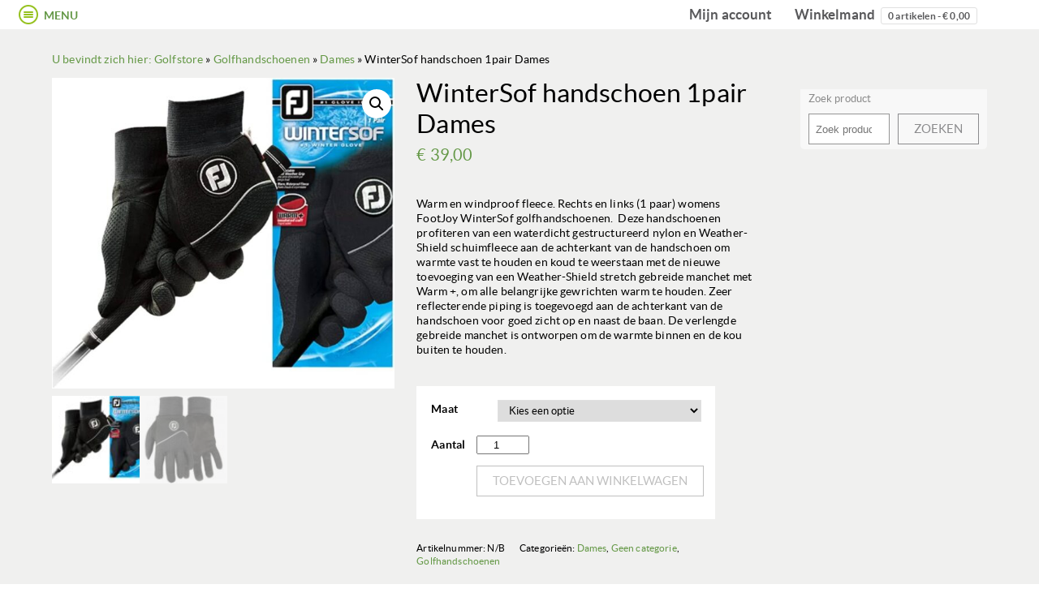

--- FILE ---
content_type: text/html; charset=UTF-8
request_url: https://www.golfstorederksen.nl/product/wintersof-handschoen-1pair-dames/
body_size: 172994
content:
<!DOCTYPE html>
<html lang="nl-NL">

<head>
    
<!-- Global site tag (gtag.js) - Google Analytics -->
<script async src="https://www.googletagmanager.com/gtag/js?id=UA-78170814-7"></script>
<script>
  window.dataLayer = window.dataLayer || [];
  function gtag(){dataLayer.push(arguments);}
  gtag('js', new Date());

  gtag('config', 'UA-78170814-7', { 'anonymize_ip': true });
</script>


<meta charset="UTF-8" />

<!--[if lt IE 7 ]><html class="ie ie6" lang="en"> <![endif]-->
<!--[if IE 7 ]><html class="ie ie7" lang="en"> <![endif]-->
<!--[if IE 8 ]><html class="ie ie8" lang="en"> <![endif]-->
<!--[if gte IE 9 ]><html class="no-js ie9" lang="en"> <![endif]-->

    <title>WinterSof handschoen 1pair Dames | Golfstore RoosendaalGolfstore Roosendaal</title>

	<!--[if lt IE 9]>
		<script src="http://html5shim.googlecode.com/svn/trunk/html5.js"></script>
	<![endif]-->

	<!-- Mobile Specific Metas
  	================================================== -->
	<meta name="viewport" content="width=device-width, initial-scale=1, maximum-scale=1">

	<!-- Favicons
	================================================== -->
	<link rel="shortcut icon" href="https://www.golfstorederksen.nl/wp-content/themes/Golfstore%20Derksen/images/favicon.ico">
	<link rel="apple-touch-icon" href="https://www.golfstorederksen.nl/wp-content/themes/Golfstore%20Derksen/images/apple-icon-60x60.png">
	<link rel="apple-touch-icon" sizes="72x72" href="https://www.golfstorederksen.nl/wp-content/themes/Golfstore%20Derksen/images/apple-icon-72x72.png">
	<link rel="apple-touch-icon" sizes="114x114" href="https://www.golfstorederksen.nl/wp-content/themes/Golfstore%20Derksen/images/apple-icon-114x114.png">
	
	<!-- JQuery
	================================================== -->
	
	<!-- Stylesheets
	================================================== -->
	
<meta name='robots' content='index, follow, max-image-preview:large, max-snippet:-1, max-video-preview:-1' />

	<!-- This site is optimized with the Yoast SEO plugin v24.9 - https://yoast.com/wordpress/plugins/seo/ -->
	<link rel="canonical" href="https://www.golfstorederksen.nl/product/wintersof-handschoen-1pair-dames/" />
	<meta property="og:locale" content="nl_NL" />
	<meta property="og:type" content="article" />
	<meta property="og:title" content="WinterSof handschoen 1pair Dames | Golfstore Roosendaal" />
	<meta property="og:description" content="Warm en windproof fleece. Rechts en links (1 paar) womens FootJoy WinterSof golfhandschoenen.  Deze handschoenen profiteren van een waterdicht gestructureerd nylon en Weather-Shield schuimfleece aan de achterkant van de handschoen om warmte vast te houden en koud te weerstaan ​​met de nieuwe toevoeging van een Weather-Shield stretch gebreide manchet met Warm +, om alle belangrijke gewrichten warm te houden. Zeer reflecterende piping is toegevoegd aan de achterkant van de handschoen voor goed zicht op en naast de baan. De verlengde gebreide manchet is ontworpen om de warmte binnen en de kou buiten te houden." />
	<meta property="og:url" content="https://www.golfstorederksen.nl/product/wintersof-handschoen-1pair-dames/" />
	<meta property="og:site_name" content="Golfstore Roosendaal" />
	<meta property="article:modified_time" content="2024-02-25T09:52:01+00:00" />
	<meta property="og:image" content="https://www.golfstorederksen.nl/wp-content/uploads/2024/02/51uCbaU0SLL._AC_UF8941000_QL80_.jpg" />
	<meta property="og:image:width" content="894" />
	<meta property="og:image:height" content="811" />
	<meta property="og:image:type" content="image/jpeg" />
	<meta name="twitter:card" content="summary_large_image" />
	<script type="application/ld+json" class="yoast-schema-graph">{"@context":"https://schema.org","@graph":[{"@type":"WebPage","@id":"https://www.golfstorederksen.nl/product/wintersof-handschoen-1pair-dames/","url":"https://www.golfstorederksen.nl/product/wintersof-handschoen-1pair-dames/","name":"WinterSof handschoen 1pair Dames | Golfstore Roosendaal","isPartOf":{"@id":"https://www.golfstorederksen.nl/#website"},"primaryImageOfPage":{"@id":"https://www.golfstorederksen.nl/product/wintersof-handschoen-1pair-dames/#primaryimage"},"image":{"@id":"https://www.golfstorederksen.nl/product/wintersof-handschoen-1pair-dames/#primaryimage"},"thumbnailUrl":"https://www.golfstorederksen.nl/wp-content/uploads/2024/02/51uCbaU0SLL._AC_UF8941000_QL80_.jpg","datePublished":"2024-02-25T09:46:57+00:00","dateModified":"2024-02-25T09:52:01+00:00","breadcrumb":{"@id":"https://www.golfstorederksen.nl/product/wintersof-handschoen-1pair-dames/#breadcrumb"},"inLanguage":"nl-NL","potentialAction":[{"@type":"ReadAction","target":["https://www.golfstorederksen.nl/product/wintersof-handschoen-1pair-dames/"]}]},{"@type":"ImageObject","inLanguage":"nl-NL","@id":"https://www.golfstorederksen.nl/product/wintersof-handschoen-1pair-dames/#primaryimage","url":"https://www.golfstorederksen.nl/wp-content/uploads/2024/02/51uCbaU0SLL._AC_UF8941000_QL80_.jpg","contentUrl":"https://www.golfstorederksen.nl/wp-content/uploads/2024/02/51uCbaU0SLL._AC_UF8941000_QL80_.jpg","width":894,"height":811},{"@type":"BreadcrumbList","@id":"https://www.golfstorederksen.nl/product/wintersof-handschoen-1pair-dames/#breadcrumb","itemListElement":[{"@type":"ListItem","position":1,"name":"Home","item":"https://www.golfstorederksen.nl/"},{"@type":"ListItem","position":2,"name":"Producten","item":"https://www.golfstorederksen.nl/winkel/"},{"@type":"ListItem","position":3,"name":"WinterSof handschoen 1pair Dames"}]},{"@type":"WebSite","@id":"https://www.golfstorederksen.nl/#website","url":"https://www.golfstorederksen.nl/","name":"Golfstore Roosendaal","description":"De golfstore met verstand van golf","potentialAction":[{"@type":"SearchAction","target":{"@type":"EntryPoint","urlTemplate":"https://www.golfstorederksen.nl/?s={search_term_string}"},"query-input":{"@type":"PropertyValueSpecification","valueRequired":true,"valueName":"search_term_string"}}],"inLanguage":"nl-NL"}]}</script>
	<!-- / Yoast SEO plugin. -->


<script type="text/javascript">
/* <![CDATA[ */
window._wpemojiSettings = {"baseUrl":"https:\/\/s.w.org\/images\/core\/emoji\/15.0.3\/72x72\/","ext":".png","svgUrl":"https:\/\/s.w.org\/images\/core\/emoji\/15.0.3\/svg\/","svgExt":".svg","source":{"concatemoji":"https:\/\/www.golfstorederksen.nl\/wp-includes\/js\/wp-emoji-release.min.js?ver=6.6.4"}};
/*! This file is auto-generated */
!function(i,n){var o,s,e;function c(e){try{var t={supportTests:e,timestamp:(new Date).valueOf()};sessionStorage.setItem(o,JSON.stringify(t))}catch(e){}}function p(e,t,n){e.clearRect(0,0,e.canvas.width,e.canvas.height),e.fillText(t,0,0);var t=new Uint32Array(e.getImageData(0,0,e.canvas.width,e.canvas.height).data),r=(e.clearRect(0,0,e.canvas.width,e.canvas.height),e.fillText(n,0,0),new Uint32Array(e.getImageData(0,0,e.canvas.width,e.canvas.height).data));return t.every(function(e,t){return e===r[t]})}function u(e,t,n){switch(t){case"flag":return n(e,"\ud83c\udff3\ufe0f\u200d\u26a7\ufe0f","\ud83c\udff3\ufe0f\u200b\u26a7\ufe0f")?!1:!n(e,"\ud83c\uddfa\ud83c\uddf3","\ud83c\uddfa\u200b\ud83c\uddf3")&&!n(e,"\ud83c\udff4\udb40\udc67\udb40\udc62\udb40\udc65\udb40\udc6e\udb40\udc67\udb40\udc7f","\ud83c\udff4\u200b\udb40\udc67\u200b\udb40\udc62\u200b\udb40\udc65\u200b\udb40\udc6e\u200b\udb40\udc67\u200b\udb40\udc7f");case"emoji":return!n(e,"\ud83d\udc26\u200d\u2b1b","\ud83d\udc26\u200b\u2b1b")}return!1}function f(e,t,n){var r="undefined"!=typeof WorkerGlobalScope&&self instanceof WorkerGlobalScope?new OffscreenCanvas(300,150):i.createElement("canvas"),a=r.getContext("2d",{willReadFrequently:!0}),o=(a.textBaseline="top",a.font="600 32px Arial",{});return e.forEach(function(e){o[e]=t(a,e,n)}),o}function t(e){var t=i.createElement("script");t.src=e,t.defer=!0,i.head.appendChild(t)}"undefined"!=typeof Promise&&(o="wpEmojiSettingsSupports",s=["flag","emoji"],n.supports={everything:!0,everythingExceptFlag:!0},e=new Promise(function(e){i.addEventListener("DOMContentLoaded",e,{once:!0})}),new Promise(function(t){var n=function(){try{var e=JSON.parse(sessionStorage.getItem(o));if("object"==typeof e&&"number"==typeof e.timestamp&&(new Date).valueOf()<e.timestamp+604800&&"object"==typeof e.supportTests)return e.supportTests}catch(e){}return null}();if(!n){if("undefined"!=typeof Worker&&"undefined"!=typeof OffscreenCanvas&&"undefined"!=typeof URL&&URL.createObjectURL&&"undefined"!=typeof Blob)try{var e="postMessage("+f.toString()+"("+[JSON.stringify(s),u.toString(),p.toString()].join(",")+"));",r=new Blob([e],{type:"text/javascript"}),a=new Worker(URL.createObjectURL(r),{name:"wpTestEmojiSupports"});return void(a.onmessage=function(e){c(n=e.data),a.terminate(),t(n)})}catch(e){}c(n=f(s,u,p))}t(n)}).then(function(e){for(var t in e)n.supports[t]=e[t],n.supports.everything=n.supports.everything&&n.supports[t],"flag"!==t&&(n.supports.everythingExceptFlag=n.supports.everythingExceptFlag&&n.supports[t]);n.supports.everythingExceptFlag=n.supports.everythingExceptFlag&&!n.supports.flag,n.DOMReady=!1,n.readyCallback=function(){n.DOMReady=!0}}).then(function(){return e}).then(function(){var e;n.supports.everything||(n.readyCallback(),(e=n.source||{}).concatemoji?t(e.concatemoji):e.wpemoji&&e.twemoji&&(t(e.twemoji),t(e.wpemoji)))}))}((window,document),window._wpemojiSettings);
/* ]]> */
</script>
<link rel='stylesheet' id='font-awesome-css' href='https://www.golfstorederksen.nl/wp-content/plugins/load-more-products-for-woocommerce/berocket/assets/css/font-awesome.min.css?ver=6.6.4' type='text/css' media='all' />
<style id='wp-emoji-styles-inline-css' type='text/css'>

	img.wp-smiley, img.emoji {
		display: inline !important;
		border: none !important;
		box-shadow: none !important;
		height: 1em !important;
		width: 1em !important;
		margin: 0 0.07em !important;
		vertical-align: -0.1em !important;
		background: none !important;
		padding: 0 !important;
	}
</style>
<link rel='stylesheet' id='wp-block-library-css' href='https://www.golfstorederksen.nl/wp-includes/css/dist/block-library/style.min.css?ver=6.6.4' type='text/css' media='all' />
<style id='classic-theme-styles-inline-css' type='text/css'>
/*! This file is auto-generated */
.wp-block-button__link{color:#fff;background-color:#32373c;border-radius:9999px;box-shadow:none;text-decoration:none;padding:calc(.667em + 2px) calc(1.333em + 2px);font-size:1.125em}.wp-block-file__button{background:#32373c;color:#fff;text-decoration:none}
</style>
<style id='global-styles-inline-css' type='text/css'>
:root{--wp--preset--aspect-ratio--square: 1;--wp--preset--aspect-ratio--4-3: 4/3;--wp--preset--aspect-ratio--3-4: 3/4;--wp--preset--aspect-ratio--3-2: 3/2;--wp--preset--aspect-ratio--2-3: 2/3;--wp--preset--aspect-ratio--16-9: 16/9;--wp--preset--aspect-ratio--9-16: 9/16;--wp--preset--color--black: #000000;--wp--preset--color--cyan-bluish-gray: #abb8c3;--wp--preset--color--white: #ffffff;--wp--preset--color--pale-pink: #f78da7;--wp--preset--color--vivid-red: #cf2e2e;--wp--preset--color--luminous-vivid-orange: #ff6900;--wp--preset--color--luminous-vivid-amber: #fcb900;--wp--preset--color--light-green-cyan: #7bdcb5;--wp--preset--color--vivid-green-cyan: #00d084;--wp--preset--color--pale-cyan-blue: #8ed1fc;--wp--preset--color--vivid-cyan-blue: #0693e3;--wp--preset--color--vivid-purple: #9b51e0;--wp--preset--gradient--vivid-cyan-blue-to-vivid-purple: linear-gradient(135deg,rgba(6,147,227,1) 0%,rgb(155,81,224) 100%);--wp--preset--gradient--light-green-cyan-to-vivid-green-cyan: linear-gradient(135deg,rgb(122,220,180) 0%,rgb(0,208,130) 100%);--wp--preset--gradient--luminous-vivid-amber-to-luminous-vivid-orange: linear-gradient(135deg,rgba(252,185,0,1) 0%,rgba(255,105,0,1) 100%);--wp--preset--gradient--luminous-vivid-orange-to-vivid-red: linear-gradient(135deg,rgba(255,105,0,1) 0%,rgb(207,46,46) 100%);--wp--preset--gradient--very-light-gray-to-cyan-bluish-gray: linear-gradient(135deg,rgb(238,238,238) 0%,rgb(169,184,195) 100%);--wp--preset--gradient--cool-to-warm-spectrum: linear-gradient(135deg,rgb(74,234,220) 0%,rgb(151,120,209) 20%,rgb(207,42,186) 40%,rgb(238,44,130) 60%,rgb(251,105,98) 80%,rgb(254,248,76) 100%);--wp--preset--gradient--blush-light-purple: linear-gradient(135deg,rgb(255,206,236) 0%,rgb(152,150,240) 100%);--wp--preset--gradient--blush-bordeaux: linear-gradient(135deg,rgb(254,205,165) 0%,rgb(254,45,45) 50%,rgb(107,0,62) 100%);--wp--preset--gradient--luminous-dusk: linear-gradient(135deg,rgb(255,203,112) 0%,rgb(199,81,192) 50%,rgb(65,88,208) 100%);--wp--preset--gradient--pale-ocean: linear-gradient(135deg,rgb(255,245,203) 0%,rgb(182,227,212) 50%,rgb(51,167,181) 100%);--wp--preset--gradient--electric-grass: linear-gradient(135deg,rgb(202,248,128) 0%,rgb(113,206,126) 100%);--wp--preset--gradient--midnight: linear-gradient(135deg,rgb(2,3,129) 0%,rgb(40,116,252) 100%);--wp--preset--font-size--small: 13px;--wp--preset--font-size--medium: 20px;--wp--preset--font-size--large: 36px;--wp--preset--font-size--x-large: 42px;--wp--preset--font-family--inter: "Inter", sans-serif;--wp--preset--font-family--cardo: Cardo;--wp--preset--spacing--20: 0.44rem;--wp--preset--spacing--30: 0.67rem;--wp--preset--spacing--40: 1rem;--wp--preset--spacing--50: 1.5rem;--wp--preset--spacing--60: 2.25rem;--wp--preset--spacing--70: 3.38rem;--wp--preset--spacing--80: 5.06rem;--wp--preset--shadow--natural: 6px 6px 9px rgba(0, 0, 0, 0.2);--wp--preset--shadow--deep: 12px 12px 50px rgba(0, 0, 0, 0.4);--wp--preset--shadow--sharp: 6px 6px 0px rgba(0, 0, 0, 0.2);--wp--preset--shadow--outlined: 6px 6px 0px -3px rgba(255, 255, 255, 1), 6px 6px rgba(0, 0, 0, 1);--wp--preset--shadow--crisp: 6px 6px 0px rgba(0, 0, 0, 1);}:where(.is-layout-flex){gap: 0.5em;}:where(.is-layout-grid){gap: 0.5em;}body .is-layout-flex{display: flex;}.is-layout-flex{flex-wrap: wrap;align-items: center;}.is-layout-flex > :is(*, div){margin: 0;}body .is-layout-grid{display: grid;}.is-layout-grid > :is(*, div){margin: 0;}:where(.wp-block-columns.is-layout-flex){gap: 2em;}:where(.wp-block-columns.is-layout-grid){gap: 2em;}:where(.wp-block-post-template.is-layout-flex){gap: 1.25em;}:where(.wp-block-post-template.is-layout-grid){gap: 1.25em;}.has-black-color{color: var(--wp--preset--color--black) !important;}.has-cyan-bluish-gray-color{color: var(--wp--preset--color--cyan-bluish-gray) !important;}.has-white-color{color: var(--wp--preset--color--white) !important;}.has-pale-pink-color{color: var(--wp--preset--color--pale-pink) !important;}.has-vivid-red-color{color: var(--wp--preset--color--vivid-red) !important;}.has-luminous-vivid-orange-color{color: var(--wp--preset--color--luminous-vivid-orange) !important;}.has-luminous-vivid-amber-color{color: var(--wp--preset--color--luminous-vivid-amber) !important;}.has-light-green-cyan-color{color: var(--wp--preset--color--light-green-cyan) !important;}.has-vivid-green-cyan-color{color: var(--wp--preset--color--vivid-green-cyan) !important;}.has-pale-cyan-blue-color{color: var(--wp--preset--color--pale-cyan-blue) !important;}.has-vivid-cyan-blue-color{color: var(--wp--preset--color--vivid-cyan-blue) !important;}.has-vivid-purple-color{color: var(--wp--preset--color--vivid-purple) !important;}.has-black-background-color{background-color: var(--wp--preset--color--black) !important;}.has-cyan-bluish-gray-background-color{background-color: var(--wp--preset--color--cyan-bluish-gray) !important;}.has-white-background-color{background-color: var(--wp--preset--color--white) !important;}.has-pale-pink-background-color{background-color: var(--wp--preset--color--pale-pink) !important;}.has-vivid-red-background-color{background-color: var(--wp--preset--color--vivid-red) !important;}.has-luminous-vivid-orange-background-color{background-color: var(--wp--preset--color--luminous-vivid-orange) !important;}.has-luminous-vivid-amber-background-color{background-color: var(--wp--preset--color--luminous-vivid-amber) !important;}.has-light-green-cyan-background-color{background-color: var(--wp--preset--color--light-green-cyan) !important;}.has-vivid-green-cyan-background-color{background-color: var(--wp--preset--color--vivid-green-cyan) !important;}.has-pale-cyan-blue-background-color{background-color: var(--wp--preset--color--pale-cyan-blue) !important;}.has-vivid-cyan-blue-background-color{background-color: var(--wp--preset--color--vivid-cyan-blue) !important;}.has-vivid-purple-background-color{background-color: var(--wp--preset--color--vivid-purple) !important;}.has-black-border-color{border-color: var(--wp--preset--color--black) !important;}.has-cyan-bluish-gray-border-color{border-color: var(--wp--preset--color--cyan-bluish-gray) !important;}.has-white-border-color{border-color: var(--wp--preset--color--white) !important;}.has-pale-pink-border-color{border-color: var(--wp--preset--color--pale-pink) !important;}.has-vivid-red-border-color{border-color: var(--wp--preset--color--vivid-red) !important;}.has-luminous-vivid-orange-border-color{border-color: var(--wp--preset--color--luminous-vivid-orange) !important;}.has-luminous-vivid-amber-border-color{border-color: var(--wp--preset--color--luminous-vivid-amber) !important;}.has-light-green-cyan-border-color{border-color: var(--wp--preset--color--light-green-cyan) !important;}.has-vivid-green-cyan-border-color{border-color: var(--wp--preset--color--vivid-green-cyan) !important;}.has-pale-cyan-blue-border-color{border-color: var(--wp--preset--color--pale-cyan-blue) !important;}.has-vivid-cyan-blue-border-color{border-color: var(--wp--preset--color--vivid-cyan-blue) !important;}.has-vivid-purple-border-color{border-color: var(--wp--preset--color--vivid-purple) !important;}.has-vivid-cyan-blue-to-vivid-purple-gradient-background{background: var(--wp--preset--gradient--vivid-cyan-blue-to-vivid-purple) !important;}.has-light-green-cyan-to-vivid-green-cyan-gradient-background{background: var(--wp--preset--gradient--light-green-cyan-to-vivid-green-cyan) !important;}.has-luminous-vivid-amber-to-luminous-vivid-orange-gradient-background{background: var(--wp--preset--gradient--luminous-vivid-amber-to-luminous-vivid-orange) !important;}.has-luminous-vivid-orange-to-vivid-red-gradient-background{background: var(--wp--preset--gradient--luminous-vivid-orange-to-vivid-red) !important;}.has-very-light-gray-to-cyan-bluish-gray-gradient-background{background: var(--wp--preset--gradient--very-light-gray-to-cyan-bluish-gray) !important;}.has-cool-to-warm-spectrum-gradient-background{background: var(--wp--preset--gradient--cool-to-warm-spectrum) !important;}.has-blush-light-purple-gradient-background{background: var(--wp--preset--gradient--blush-light-purple) !important;}.has-blush-bordeaux-gradient-background{background: var(--wp--preset--gradient--blush-bordeaux) !important;}.has-luminous-dusk-gradient-background{background: var(--wp--preset--gradient--luminous-dusk) !important;}.has-pale-ocean-gradient-background{background: var(--wp--preset--gradient--pale-ocean) !important;}.has-electric-grass-gradient-background{background: var(--wp--preset--gradient--electric-grass) !important;}.has-midnight-gradient-background{background: var(--wp--preset--gradient--midnight) !important;}.has-small-font-size{font-size: var(--wp--preset--font-size--small) !important;}.has-medium-font-size{font-size: var(--wp--preset--font-size--medium) !important;}.has-large-font-size{font-size: var(--wp--preset--font-size--large) !important;}.has-x-large-font-size{font-size: var(--wp--preset--font-size--x-large) !important;}
:where(.wp-block-post-template.is-layout-flex){gap: 1.25em;}:where(.wp-block-post-template.is-layout-grid){gap: 1.25em;}
:where(.wp-block-columns.is-layout-flex){gap: 2em;}:where(.wp-block-columns.is-layout-grid){gap: 2em;}
:root :where(.wp-block-pullquote){font-size: 1.5em;line-height: 1.6;}
</style>
<link rel='stylesheet' id='contact-form-7-css' href='https://www.golfstorederksen.nl/wp-content/plugins/contact-form-7/includes/css/styles.css?ver=6.0.6' type='text/css' media='all' />
<link rel='stylesheet' id='photoswipe-css' href='https://www.golfstorederksen.nl/wp-content/plugins/woocommerce/assets/css/photoswipe/photoswipe.min.css?ver=9.1.2' type='text/css' media='all' />
<link rel='stylesheet' id='photoswipe-default-skin-css' href='https://www.golfstorederksen.nl/wp-content/plugins/woocommerce/assets/css/photoswipe/default-skin/default-skin.min.css?ver=9.1.2' type='text/css' media='all' />
<link rel='stylesheet' id='woocommerce-layout-css' href='https://www.golfstorederksen.nl/wp-content/plugins/woocommerce/assets/css/woocommerce-layout.css?ver=9.1.2' type='text/css' media='all' />
<link rel='stylesheet' id='woocommerce-smallscreen-css' href='https://www.golfstorederksen.nl/wp-content/plugins/woocommerce/assets/css/woocommerce-smallscreen.css?ver=9.1.2' type='text/css' media='only screen and (max-width: 768px)' />
<link rel='stylesheet' id='woocommerce-general-css' href='https://www.golfstorederksen.nl/wp-content/plugins/woocommerce/assets/css/woocommerce.css?ver=9.1.2' type='text/css' media='all' />
<style id='woocommerce-inline-inline-css' type='text/css'>
.woocommerce form .form-row .required { visibility: visible; }
</style>
<link rel='stylesheet' id='jquery-style-css' href='https://www.golfstorederksen.nl/wp-content/themes/Golfstore%20Derksen/js/jquery-ui.min.css?ver=6.6.4' type='text/css' media='all' />
<link rel='stylesheet' id='skeleton-base-css' href='https://www.golfstorederksen.nl/wp-content/themes/Golfstore%20Derksen/stylesheets/base.css?ver=6.6.4' type='text/css' media='all' />
<link rel='stylesheet' id='skeleton-style-css' href='https://www.golfstorederksen.nl/wp-content/themes/Golfstore%20Derksen/style.css?ver=6.6.4' type='text/css' media='all' />
<link rel='stylesheet' id='mollie-applepaydirect-css' href='https://www.golfstorederksen.nl/wp-content/plugins/mollie-payments-for-woocommerce/public/css/mollie-applepaydirect.min.css?ver=1768877636' type='text/css' media='screen' />
<link rel='stylesheet' id='tawcvs-frontend-css' href='https://www.golfstorederksen.nl/wp-content/plugins/variation-swatches-for-woocommerce/assets/css/frontend.css?ver=2.2.5' type='text/css' media='all' />
<link rel='stylesheet' id='cf7cf-style-css' href='https://www.golfstorederksen.nl/wp-content/plugins/cf7-conditional-fields/style.css?ver=2.5.11' type='text/css' media='all' />
<script type="text/javascript" src="https://www.golfstorederksen.nl/wp-content/themes/Golfstore%20Derksen/js/jquery.min.js?ver=6.6.4" id="jquery-js"></script>
<script type="text/javascript" src="https://www.golfstorederksen.nl/wp-content/themes/Golfstore%20Derksen/js/jquery-ui.min.js?ver=6.6.4" id="jquery_ui-js"></script>
<script type="text/javascript" src="https://www.golfstorederksen.nl/wp-content/themes/Golfstore%20Derksen/js/derksen.js?ver=6.6.4" id="custom_js-js"></script>
<script type="text/javascript" src="https://www.golfstorederksen.nl/wp-content/plugins/woocommerce/assets/js/jquery-blockui/jquery.blockUI.min.js?ver=2.7.0-wc.9.1.2" id="jquery-blockui-js" defer="defer" data-wp-strategy="defer"></script>
<script type="text/javascript" id="wc-add-to-cart-js-extra">
/* <![CDATA[ */
var wc_add_to_cart_params = {"ajax_url":"\/wp-admin\/admin-ajax.php","wc_ajax_url":"\/?wc-ajax=%%endpoint%%","i18n_view_cart":"Bekijk winkelwagen","cart_url":"https:\/\/www.golfstorederksen.nl\/winkelmand\/","is_cart":"","cart_redirect_after_add":"no"};
/* ]]> */
</script>
<script type="text/javascript" src="https://www.golfstorederksen.nl/wp-content/plugins/woocommerce/assets/js/frontend/add-to-cart.min.js?ver=9.1.2" id="wc-add-to-cart-js" defer="defer" data-wp-strategy="defer"></script>
<script type="text/javascript" src="https://www.golfstorederksen.nl/wp-content/plugins/woocommerce/assets/js/zoom/jquery.zoom.min.js?ver=1.7.21-wc.9.1.2" id="zoom-js" defer="defer" data-wp-strategy="defer"></script>
<script type="text/javascript" src="https://www.golfstorederksen.nl/wp-content/plugins/woocommerce/assets/js/flexslider/jquery.flexslider.min.js?ver=2.7.2-wc.9.1.2" id="flexslider-js" defer="defer" data-wp-strategy="defer"></script>
<script type="text/javascript" src="https://www.golfstorederksen.nl/wp-content/plugins/woocommerce/assets/js/photoswipe/photoswipe.min.js?ver=4.1.1-wc.9.1.2" id="photoswipe-js" defer="defer" data-wp-strategy="defer"></script>
<script type="text/javascript" src="https://www.golfstorederksen.nl/wp-content/plugins/woocommerce/assets/js/photoswipe/photoswipe-ui-default.min.js?ver=4.1.1-wc.9.1.2" id="photoswipe-ui-default-js" defer="defer" data-wp-strategy="defer"></script>
<script type="text/javascript" id="wc-single-product-js-extra">
/* <![CDATA[ */
var wc_single_product_params = {"i18n_required_rating_text":"Selecteer een waardering","review_rating_required":"yes","flexslider":{"rtl":false,"animation":"slide","smoothHeight":true,"directionNav":false,"controlNav":"thumbnails","slideshow":false,"animationSpeed":500,"animationLoop":false,"allowOneSlide":false},"zoom_enabled":"1","zoom_options":[],"photoswipe_enabled":"1","photoswipe_options":{"shareEl":false,"closeOnScroll":false,"history":false,"hideAnimationDuration":0,"showAnimationDuration":0},"flexslider_enabled":"1"};
/* ]]> */
</script>
<script type="text/javascript" src="https://www.golfstorederksen.nl/wp-content/plugins/woocommerce/assets/js/frontend/single-product.min.js?ver=9.1.2" id="wc-single-product-js" defer="defer" data-wp-strategy="defer"></script>
<script type="text/javascript" src="https://www.golfstorederksen.nl/wp-content/plugins/woocommerce/assets/js/js-cookie/js.cookie.min.js?ver=2.1.4-wc.9.1.2" id="js-cookie-js" defer="defer" data-wp-strategy="defer"></script>
<script type="text/javascript" id="woocommerce-js-extra">
/* <![CDATA[ */
var woocommerce_params = {"ajax_url":"\/wp-admin\/admin-ajax.php","wc_ajax_url":"\/?wc-ajax=%%endpoint%%"};
/* ]]> */
</script>
<script type="text/javascript" src="https://www.golfstorederksen.nl/wp-content/plugins/woocommerce/assets/js/frontend/woocommerce.min.js?ver=9.1.2" id="woocommerce-js" defer="defer" data-wp-strategy="defer"></script>
<link rel="https://api.w.org/" href="https://www.golfstorederksen.nl/wp-json/" /><link rel="alternate" title="JSON" type="application/json" href="https://www.golfstorederksen.nl/wp-json/wp/v2/product/4859" /><link rel="EditURI" type="application/rsd+xml" title="RSD" href="https://www.golfstorederksen.nl/xmlrpc.php?rsd" />
<meta name="generator" content="WordPress 6.6.4" />
<meta name="generator" content="WooCommerce 9.1.2" />
<link rel='shortlink' href='https://www.golfstorederksen.nl/?p=4859' />
<link rel="alternate" title="oEmbed (JSON)" type="application/json+oembed" href="https://www.golfstorederksen.nl/wp-json/oembed/1.0/embed?url=https%3A%2F%2Fwww.golfstorederksen.nl%2Fproduct%2Fwintersof-handschoen-1pair-dames%2F" />
<link rel="alternate" title="oEmbed (XML)" type="text/xml+oembed" href="https://www.golfstorederksen.nl/wp-json/oembed/1.0/embed?url=https%3A%2F%2Fwww.golfstorederksen.nl%2Fproduct%2Fwintersof-handschoen-1pair-dames%2F&#038;format=xml" />
<style></style><style>
                .lmp_load_more_button.br_lmp_button_settings .lmp_button:hover {
                    background-color: #9999ff!important;
                    color: #111111!important;
                }
                .lmp_load_more_button.br_lmp_prev_settings .lmp_button:hover {
                    background-color: #9999ff!important;
                    color: #111111!important;
                }li.product.lazy, .berocket_lgv_additional_data.lazy{opacity:0;}</style>	<noscript><style>.woocommerce-product-gallery{ opacity: 1 !important; }</style></noscript>
	            <style>
                .woocommerce div.product .cart.variations_form .tawcvs-swatches,
                .woocommerce:not(.archive) li.product .cart.variations_form .tawcvs-swatches,
                .woocommerce.single-product .cart.variations_form .tawcvs-swatches,
                .wc-product-table-wrapper .cart.variations_form .tawcvs-swatches,
                .woocommerce.archive .cart.variations_form .tawcvs-swatches {
                    margin-top: 0px;
                    margin-right: 15px;
                    margin-bottom: 15px;
                    margin-left: 0px;
                    padding-top: 0px;
                    padding-right: 0px;
                    padding-bottom: 0px;
                    padding-left: 0px;
                }

                .woocommerce div.product .cart.variations_form .tawcvs-swatches .swatch-item-wrapper,
                .woocommerce:not(.archive) li.product .cart.variations_form .tawcvs-swatches .swatch-item-wrapper,
                .woocommerce.single-product .cart.variations_form .tawcvs-swatches .swatch-item-wrapper,
                .wc-product-table-wrapper .cart.variations_form .tawcvs-swatches .swatch-item-wrapper,
                .woocommerce.archive .cart.variations_form .tawcvs-swatches .swatch-item-wrapper {
                 margin-top: 0px !important;
                    margin-right: 15px !important;
                    margin-bottom: 15px !important;
                    margin-left: 0px !important;
                    padding-top: 0px !important;
                    padding-right: 0px !important;
                    padding-bottom: 0px !important;
                    padding-left: 0px !important;
                }

                /*tooltip*/
                .woocommerce div.product .cart.variations_form .tawcvs-swatches .swatch .swatch__tooltip,
                .woocommerce:not(.archive) li.product .cart.variations_form .tawcvs-swatches .swatch .swatch__tooltip,
                .woocommerce.single-product .cart.variations_form .tawcvs-swatches .swatch .swatch__tooltip,
                .wc-product-table-wrapper .cart.variations_form .tawcvs-swatches .swatch .swatch__tooltip,
                .woocommerce.archive .cart.variations_form .tawcvs-swatches .swatch .swatch__tooltip {
                 width: px;
                    max-width: px;
                    line-height: 1;
                }
            </style>
			<style id='wp-fonts-local' type='text/css'>
@font-face{font-family:Inter;font-style:normal;font-weight:300 900;font-display:fallback;src:url('https://www.golfstorederksen.nl/wp-content/plugins/woocommerce/assets/fonts/Inter-VariableFont_slnt,wght.woff2') format('woff2');font-stretch:normal;}
@font-face{font-family:Cardo;font-style:normal;font-weight:400;font-display:fallback;src:url('https://www.golfstorederksen.nl/wp-content/plugins/woocommerce/assets/fonts/cardo_normal_400.woff2') format('woff2');}
</style>
<link rel="icon" href="https://www.golfstorederksen.nl/wp-content/uploads/2022/05/cropped-logo-golfstore-roosendaal-32x32.png" sizes="32x32" />
<link rel="icon" href="https://www.golfstorederksen.nl/wp-content/uploads/2022/05/cropped-logo-golfstore-roosendaal-192x192.png" sizes="192x192" />
<link rel="apple-touch-icon" href="https://www.golfstorederksen.nl/wp-content/uploads/2022/05/cropped-logo-golfstore-roosendaal-180x180.png" />
<meta name="msapplication-TileImage" content="https://www.golfstorederksen.nl/wp-content/uploads/2022/05/cropped-logo-golfstore-roosendaal-270x270.png" />

</head>

<body class="product-template-default single single-product postid-4859 theme-Golfstore Derksen woocommerce woocommerce-page woocommerce-no-js"><!-- the Body  -->

<div id="pagewrapper">

<div id="woo" class="lightgreyBack"><div class="woocommerce-notices-wrapper"></div>  <div id="headerSpacer">&nbsp;</div>
  <div id="mobileNavi" class="greenBack white">
  <ul id="mobileMenu" class="menu"><li id="menu-item-61" class="menu-item menu-item-type-post_type menu-item-object-page menu-item-home menu-item-61"><a href="https://www.golfstorederksen.nl/">Golfstore</a></li>
<li id="menu-item-21" class="menu-item menu-item-type-post_type menu-item-object-page menu-item-21"><a href="https://www.golfstorederksen.nl/clubfitting/">Clubfitting</a></li>
<li id="menu-item-3679" class="menu-item menu-item-type-post_type menu-item-object-page menu-item-3679"><a href="https://www.golfstorederksen.nl/de-golfschool-van-zuidwest-nederland/">Golfschool Roosendaal</a></li>
<li id="menu-item-4470" class="menu-item menu-item-type-post_type menu-item-object-page menu-item-4470"><a href="https://www.golfstorederksen.nl/golfpros/">Golfpro’s</a></li>
<li id="menu-item-4427" class="menu-item menu-item-type-taxonomy menu-item-object-product_cat menu-item-has-children menu-item-4427"><a href="https://www.golfstorederksen.nl/product-categorie/golfkleding/">Golfkleding</a>
<ul class="sub-menu">
	<li id="menu-item-4428" class="menu-item menu-item-type-taxonomy menu-item-object-product_cat menu-item-4428"><a href="https://www.golfstorederksen.nl/product-categorie/golfkleding/dames/">Dames</a></li>
	<li id="menu-item-4429" class="menu-item menu-item-type-taxonomy menu-item-object-product_cat menu-item-4429"><a href="https://www.golfstorederksen.nl/product-categorie/golfkleding/heren/">Heren</a></li>
	<li id="menu-item-4430" class="menu-item menu-item-type-taxonomy menu-item-object-product_cat menu-item-4430"><a href="https://www.golfstorederksen.nl/product-categorie/golfkleding/heren/broeken/">Broeken</a></li>
	<li id="menu-item-4432" class="menu-item menu-item-type-taxonomy menu-item-object-product_cat menu-item-4432"><a href="https://www.golfstorederksen.nl/product-categorie/golfkleding/heren/truien-en-jassen/">Truien en jassen</a></li>
	<li id="menu-item-4431" class="menu-item menu-item-type-taxonomy menu-item-object-product_cat menu-item-4431"><a href="https://www.golfstorederksen.nl/product-categorie/golfkleding/heren/polo/">Polo</a></li>
	<li id="menu-item-4433" class="menu-item menu-item-type-taxonomy menu-item-object-product_cat menu-item-4433"><a href="https://www.golfstorederksen.nl/product-categorie/golfkleding/petten/">Petten</a></li>
	<li id="menu-item-4434" class="menu-item menu-item-type-taxonomy menu-item-object-product_cat menu-item-4434"><a href="https://www.golfstorederksen.nl/product-categorie/golfkleding/sokken/">Sokken</a></li>
</ul>
</li>
<li id="menu-item-24" class="menu-item menu-item-type-taxonomy menu-item-object-product_cat current-product-ancestor current-menu-parent current-product-parent menu-item-has-children menu-item-24"><a href="https://www.golfstorederksen.nl/product-categorie/golfhandschoenen/">Golfhandschoenen</a>
<ul class="sub-menu">
	<li id="menu-item-26" class="menu-item menu-item-type-taxonomy menu-item-object-product_cat menu-item-26"><a href="https://www.golfstorederksen.nl/product-categorie/golfhandschoenen/heren-golfhandschoenen/">Heren</a></li>
	<li id="menu-item-25" class="menu-item menu-item-type-taxonomy menu-item-object-product_cat current-product-ancestor current-menu-parent current-product-parent menu-item-25"><a href="https://www.golfstorederksen.nl/product-categorie/golfhandschoenen/dames-golfhandschoenen/">Dames</a></li>
	<li id="menu-item-953" class="menu-item menu-item-type-taxonomy menu-item-object-product_cat menu-item-953"><a href="https://www.golfstorederksen.nl/product-categorie/golfhandschoenen/kinderen-golfhandschoenen/">Kinderen</a></li>
</ul>
</li>
<li id="menu-item-4435" class="menu-item menu-item-type-taxonomy menu-item-object-product_cat menu-item-has-children menu-item-4435"><a href="https://www.golfstorederksen.nl/product-categorie/golfschoenen/">Golfschoenen</a>
<ul class="sub-menu">
	<li id="menu-item-4436" class="menu-item menu-item-type-taxonomy menu-item-object-product_cat menu-item-4436"><a href="https://www.golfstorederksen.nl/product-categorie/golfschoenen/dames-golfschoenen/">Dames</a></li>
	<li id="menu-item-4438" class="menu-item menu-item-type-taxonomy menu-item-object-product_cat menu-item-4438"><a href="https://www.golfstorederksen.nl/product-categorie/golfschoenen/heren-golfschoenen/">Heren</a></li>
	<li id="menu-item-4440" class="menu-item menu-item-type-taxonomy menu-item-object-product_cat menu-item-4440"><a href="https://www.golfstorederksen.nl/product-categorie/golfschoenen/kinderen/">Kinderen</a></li>
</ul>
</li>
<li id="menu-item-33" class="menu-item menu-item-type-taxonomy menu-item-object-product_cat menu-item-33"><a href="https://www.golfstorederksen.nl/product-categorie/golftrolleys/">Golftrolleys</a></li>
<li id="menu-item-35" class="menu-item menu-item-type-taxonomy menu-item-object-product_cat menu-item-35"><a href="https://www.golfstorederksen.nl/product-categorie/golftassen/">Golftassen</a></li>
<li id="menu-item-23" class="menu-item menu-item-type-taxonomy menu-item-object-product_cat menu-item-23"><a href="https://www.golfstorederksen.nl/product-categorie/golfballen/">Golfballen</a></li>
<li id="menu-item-22" class="menu-item menu-item-type-taxonomy menu-item-object-product_cat menu-item-has-children menu-item-22"><a href="https://www.golfstorederksen.nl/product-categorie/accessoires/">Accessoires</a>
<ul class="sub-menu">
	<li id="menu-item-127" class="menu-item menu-item-type-taxonomy menu-item-object-product_cat menu-item-127"><a href="https://www.golfstorederksen.nl/product-categorie/accessoires/golfhorloges-rangefinders/">Golfhorloges &amp; rangefinders</a></li>
	<li id="menu-item-114" class="menu-item menu-item-type-taxonomy menu-item-object-product_cat menu-item-114"><a href="https://www.golfstorederksen.nl/product-categorie/accessoires/tees/">Tees</a></li>
	<li id="menu-item-954" class="menu-item menu-item-type-taxonomy menu-item-object-product_cat menu-item-954"><a href="https://www.golfstorederksen.nl/product-categorie/accessoires/oefenmateriaal/">Oefenmateriaal</a></li>
	<li id="menu-item-955" class="menu-item menu-item-type-taxonomy menu-item-object-product_cat menu-item-955"><a href="https://www.golfstorederksen.nl/product-categorie/accessoires/paraplus/">Paraplu&#8217;s &amp; paraplu houders</a></li>
	<li id="menu-item-956" class="menu-item menu-item-type-taxonomy menu-item-object-product_cat menu-item-956"><a href="https://www.golfstorederksen.nl/product-categorie/accessoires/putting-accessoires/">Putting accessoires</a></li>
	<li id="menu-item-4426" class="menu-item menu-item-type-taxonomy menu-item-object-product_cat menu-item-4426"><a href="https://www.golfstorederksen.nl/product-categorie/accessoires/golf-accessoires/">Overige accessoires</a></li>
</ul>
</li>
<li id="menu-item-4698" class="menu-item menu-item-type-taxonomy menu-item-object-product_cat menu-item-4698"><a href="https://www.golfstorederksen.nl/product-categorie/sale/">Sale</a></li>
</ul>    <div id="mobileMenu-close">&nbsp;</div>
  </div>
  <div id="header">  
    <div class="top">
      <div class="responsive">
        <div class="column one-quarter">
          <div class="logo">
            &nbsp;
          </div>
        </div>
        <div class="column three-quarters">
          <ul id="menu-hoofdmenu">
            <li>
              <a href="https://www.golfstorederksen.nl/mijn-account/" title="Mijn account" target="_self">Mijn account</a>
            </li>
            <li>
              <a class="cart-customlocation" href="https://www.golfstorederksen.nl/winkelmand/" title="Winkelmand bekijken">Winkelmand <span class="small">0 artikelen - <span class="woocommerce-Price-amount amount"><bdi><span class="woocommerce-Price-currencySymbol">&euro;</span>&nbsp;0,00</bdi></span></span></a>
            </li>
          </ul>
        </div>
        <div class="clear"></div>
      </div>
    </div>
    <div class="bottom greenBack">
      <div class="responsive">
        <ul id="menu-shopmenu" class="menu"><li class="menu-item menu-item-type-post_type menu-item-object-page menu-item-home menu-item-61"><a href="https://www.golfstorederksen.nl/">Golfstore</a></li>
<li class="menu-item menu-item-type-post_type menu-item-object-page menu-item-21"><a href="https://www.golfstorederksen.nl/clubfitting/">Clubfitting</a></li>
<li class="menu-item menu-item-type-post_type menu-item-object-page menu-item-3679"><a href="https://www.golfstorederksen.nl/de-golfschool-van-zuidwest-nederland/">Golfschool Roosendaal</a></li>
<li class="menu-item menu-item-type-post_type menu-item-object-page menu-item-4470"><a href="https://www.golfstorederksen.nl/golfpros/">Golfpro’s</a></li>
<li class="menu-item menu-item-type-taxonomy menu-item-object-product_cat menu-item-has-children menu-item-4427"><a href="https://www.golfstorederksen.nl/product-categorie/golfkleding/">Golfkleding</a>
<ul class="sub-menu">
	<li class="menu-item menu-item-type-taxonomy menu-item-object-product_cat menu-item-4428"><a href="https://www.golfstorederksen.nl/product-categorie/golfkleding/dames/">Dames</a></li>
	<li class="menu-item menu-item-type-taxonomy menu-item-object-product_cat menu-item-4429"><a href="https://www.golfstorederksen.nl/product-categorie/golfkleding/heren/">Heren</a></li>
	<li class="menu-item menu-item-type-taxonomy menu-item-object-product_cat menu-item-4430"><a href="https://www.golfstorederksen.nl/product-categorie/golfkleding/heren/broeken/">Broeken</a></li>
	<li class="menu-item menu-item-type-taxonomy menu-item-object-product_cat menu-item-4432"><a href="https://www.golfstorederksen.nl/product-categorie/golfkleding/heren/truien-en-jassen/">Truien en jassen</a></li>
	<li class="menu-item menu-item-type-taxonomy menu-item-object-product_cat menu-item-4431"><a href="https://www.golfstorederksen.nl/product-categorie/golfkleding/heren/polo/">Polo</a></li>
	<li class="menu-item menu-item-type-taxonomy menu-item-object-product_cat menu-item-4433"><a href="https://www.golfstorederksen.nl/product-categorie/golfkleding/petten/">Petten</a></li>
	<li class="menu-item menu-item-type-taxonomy menu-item-object-product_cat menu-item-4434"><a href="https://www.golfstorederksen.nl/product-categorie/golfkleding/sokken/">Sokken</a></li>
</ul>
</li>
<li class="menu-item menu-item-type-taxonomy menu-item-object-product_cat current-product-ancestor current-menu-parent current-product-parent menu-item-has-children menu-item-24"><a href="https://www.golfstorederksen.nl/product-categorie/golfhandschoenen/">Golfhandschoenen</a>
<ul class="sub-menu">
	<li class="menu-item menu-item-type-taxonomy menu-item-object-product_cat menu-item-26"><a href="https://www.golfstorederksen.nl/product-categorie/golfhandschoenen/heren-golfhandschoenen/">Heren</a></li>
	<li class="menu-item menu-item-type-taxonomy menu-item-object-product_cat current-product-ancestor current-menu-parent current-product-parent menu-item-25"><a href="https://www.golfstorederksen.nl/product-categorie/golfhandschoenen/dames-golfhandschoenen/">Dames</a></li>
	<li class="menu-item menu-item-type-taxonomy menu-item-object-product_cat menu-item-953"><a href="https://www.golfstorederksen.nl/product-categorie/golfhandschoenen/kinderen-golfhandschoenen/">Kinderen</a></li>
</ul>
</li>
<li class="menu-item menu-item-type-taxonomy menu-item-object-product_cat menu-item-has-children menu-item-4435"><a href="https://www.golfstorederksen.nl/product-categorie/golfschoenen/">Golfschoenen</a>
<ul class="sub-menu">
	<li class="menu-item menu-item-type-taxonomy menu-item-object-product_cat menu-item-4436"><a href="https://www.golfstorederksen.nl/product-categorie/golfschoenen/dames-golfschoenen/">Dames</a></li>
	<li class="menu-item menu-item-type-taxonomy menu-item-object-product_cat menu-item-4438"><a href="https://www.golfstorederksen.nl/product-categorie/golfschoenen/heren-golfschoenen/">Heren</a></li>
	<li class="menu-item menu-item-type-taxonomy menu-item-object-product_cat menu-item-4440"><a href="https://www.golfstorederksen.nl/product-categorie/golfschoenen/kinderen/">Kinderen</a></li>
</ul>
</li>
<li class="menu-item menu-item-type-taxonomy menu-item-object-product_cat menu-item-33"><a href="https://www.golfstorederksen.nl/product-categorie/golftrolleys/">Golftrolleys</a></li>
<li class="menu-item menu-item-type-taxonomy menu-item-object-product_cat menu-item-35"><a href="https://www.golfstorederksen.nl/product-categorie/golftassen/">Golftassen</a></li>
<li class="menu-item menu-item-type-taxonomy menu-item-object-product_cat menu-item-23"><a href="https://www.golfstorederksen.nl/product-categorie/golfballen/">Golfballen</a></li>
<li class="menu-item menu-item-type-taxonomy menu-item-object-product_cat menu-item-has-children menu-item-22"><a href="https://www.golfstorederksen.nl/product-categorie/accessoires/">Accessoires</a>
<ul class="sub-menu">
	<li class="menu-item menu-item-type-taxonomy menu-item-object-product_cat menu-item-127"><a href="https://www.golfstorederksen.nl/product-categorie/accessoires/golfhorloges-rangefinders/">Golfhorloges &amp; rangefinders</a></li>
	<li class="menu-item menu-item-type-taxonomy menu-item-object-product_cat menu-item-114"><a href="https://www.golfstorederksen.nl/product-categorie/accessoires/tees/">Tees</a></li>
	<li class="menu-item menu-item-type-taxonomy menu-item-object-product_cat menu-item-954"><a href="https://www.golfstorederksen.nl/product-categorie/accessoires/oefenmateriaal/">Oefenmateriaal</a></li>
	<li class="menu-item menu-item-type-taxonomy menu-item-object-product_cat menu-item-955"><a href="https://www.golfstorederksen.nl/product-categorie/accessoires/paraplus/">Paraplu&#8217;s &amp; paraplu houders</a></li>
	<li class="menu-item menu-item-type-taxonomy menu-item-object-product_cat menu-item-956"><a href="https://www.golfstorederksen.nl/product-categorie/accessoires/putting-accessoires/">Putting accessoires</a></li>
	<li class="menu-item menu-item-type-taxonomy menu-item-object-product_cat menu-item-4426"><a href="https://www.golfstorederksen.nl/product-categorie/accessoires/golf-accessoires/">Overige accessoires</a></li>
</ul>
</li>
<li class="menu-item menu-item-type-taxonomy menu-item-object-product_cat menu-item-4698"><a href="https://www.golfstorederksen.nl/product-categorie/sale/">Sale</a></li>
</ul>      </div>
    </div>
  </div> <!--  End blog header -->
  <div id="mobileMenu-trigger">menu</div>

<div class="content">
	<div class="main">
		<div class="wooCustomMessage blackButton">
			<div class="responsive">	
						</div>
		</div>
		<div id="contentSpacer">&nbsp;</div>
		<div class="responsive">
			<nav class="woocommerce-breadcrumb" aria-label="Breadcrumb"><span class="green">U bevindt zich hier: </span><a href="https://www.golfstorederksen.nl">Golfstore</a> &raquo; <a href="https://www.golfstorederksen.nl/product-categorie/golfhandschoenen/">Golfhandschoenen</a> &raquo; <a href="https://www.golfstorederksen.nl/product-categorie/golfhandschoenen/dames-golfhandschoenen/">Dames</a> &raquo; WinterSof handschoen 1pair Dames</nav>			<div class="column three-quarters">
				
				<div id="product-4859" class="product type-product post-4859 status-publish first instock product_cat-dames-golfhandschoenen product_cat-geen-categorie product_cat-golfhandschoenen has-post-thumbnail taxable shipping-taxable purchasable product-type-variable">
	<div class="woocommerce-product-gallery woocommerce-product-gallery--with-images woocommerce-product-gallery--columns-4 images" data-columns="4" style="opacity: 0; transition: opacity .25s ease-in-out;">
	<div class="woocommerce-product-gallery__wrapper">
		<div data-thumb="https://www.golfstorederksen.nl/wp-content/uploads/2024/02/51uCbaU0SLL._AC_UF8941000_QL80_-100x100.jpg" data-thumb-alt="" class="woocommerce-product-gallery__image"><a href="https://www.golfstorederksen.nl/wp-content/uploads/2024/02/51uCbaU0SLL._AC_UF8941000_QL80_.jpg"><img width="600" height="544" src="https://www.golfstorederksen.nl/wp-content/uploads/2024/02/51uCbaU0SLL._AC_UF8941000_QL80_-600x544.jpg" class="wp-post-image" alt="" title="51uCbaU0SLL._AC_UF894,1000_QL80_" data-caption="" data-src="https://www.golfstorederksen.nl/wp-content/uploads/2024/02/51uCbaU0SLL._AC_UF8941000_QL80_.jpg" data-large_image="https://www.golfstorederksen.nl/wp-content/uploads/2024/02/51uCbaU0SLL._AC_UF8941000_QL80_.jpg" data-large_image_width="894" data-large_image_height="811" decoding="async" fetchpriority="high" srcset="https://www.golfstorederksen.nl/wp-content/uploads/2024/02/51uCbaU0SLL._AC_UF8941000_QL80_-600x544.jpg 600w, https://www.golfstorederksen.nl/wp-content/uploads/2024/02/51uCbaU0SLL._AC_UF8941000_QL80_-300x272.jpg 300w, https://www.golfstorederksen.nl/wp-content/uploads/2024/02/51uCbaU0SLL._AC_UF8941000_QL80_-768x697.jpg 768w, https://www.golfstorederksen.nl/wp-content/uploads/2024/02/51uCbaU0SLL._AC_UF8941000_QL80_.jpg 894w" sizes="(max-width: 600px) 100vw, 600px" /></a></div><div data-thumb="https://www.golfstorederksen.nl/wp-content/uploads/2024/02/footjoy_golfhand_52ea28645d129_1-100x100.jpg" data-thumb-alt="" class="woocommerce-product-gallery__image"><a href="https://www.golfstorederksen.nl/wp-content/uploads/2024/02/footjoy_golfhand_52ea28645d129_1.jpg"><img width="300" height="300" src="https://www.golfstorederksen.nl/wp-content/uploads/2024/02/footjoy_golfhand_52ea28645d129_1.jpg" class="" alt="" title="footjoy_golfhand_52ea28645d129_1" data-caption="" data-src="https://www.golfstorederksen.nl/wp-content/uploads/2024/02/footjoy_golfhand_52ea28645d129_1.jpg" data-large_image="https://www.golfstorederksen.nl/wp-content/uploads/2024/02/footjoy_golfhand_52ea28645d129_1.jpg" data-large_image_width="300" data-large_image_height="300" decoding="async" srcset="https://www.golfstorederksen.nl/wp-content/uploads/2024/02/footjoy_golfhand_52ea28645d129_1.jpg 300w, https://www.golfstorederksen.nl/wp-content/uploads/2024/02/footjoy_golfhand_52ea28645d129_1-150x150.jpg 150w, https://www.golfstorederksen.nl/wp-content/uploads/2024/02/footjoy_golfhand_52ea28645d129_1-100x100.jpg 100w" sizes="(max-width: 300px) 100vw, 300px" /></a></div>	</div>
</div>

					<div class="summary entry-summary">
		<h1 class="product_title entry-title">WinterSof handschoen 1pair Dames</h1><p class="price"><span class="woocommerce-Price-amount amount"><bdi><span class="woocommerce-Price-currencySymbol">&euro;</span>&nbsp;39,00</bdi></span><div class="clear"></div></p>
<div class="woocommerce-product-details__short-description">
	<p>Warm en windproof fleece. Rechts en links (1 paar) womens FootJoy WinterSof golfhandschoenen.  Deze handschoenen profiteren van een waterdicht gestructureerd nylon en Weather-Shield schuimfleece aan de achterkant van de handschoen om warmte vast te houden en koud te weerstaan ​​met de nieuwe toevoeging van een Weather-Shield stretch gebreide manchet met Warm +, om alle belangrijke gewrichten warm te houden. Zeer reflecterende piping is toegevoegd aan de achterkant van de handschoen voor goed zicht op en naast de baan. De verlengde gebreide manchet is ontworpen om de warmte binnen en de kou buiten te houden.</p>
</div>

<form class="variations_form cart" action="https://www.golfstorederksen.nl/product/wintersof-handschoen-1pair-dames/" method="post" enctype='multipart/form-data' data-product_id="4859" data-product_variations="[{&quot;attributes&quot;:{&quot;attribute_pa_maat&quot;:&quot;s&quot;},&quot;availability_html&quot;:&quot;&quot;,&quot;backorders_allowed&quot;:false,&quot;dimensions&quot;:{&quot;length&quot;:&quot;&quot;,&quot;width&quot;:&quot;&quot;,&quot;height&quot;:&quot;&quot;},&quot;dimensions_html&quot;:&quot;N\/B&quot;,&quot;display_price&quot;:39,&quot;display_regular_price&quot;:39,&quot;image&quot;:{&quot;title&quot;:&quot;51uCbaU0SLL._AC_UF894,1000_QL80_&quot;,&quot;caption&quot;:&quot;&quot;,&quot;url&quot;:&quot;https:\/\/www.golfstorederksen.nl\/wp-content\/uploads\/2024\/02\/51uCbaU0SLL._AC_UF8941000_QL80_.jpg&quot;,&quot;alt&quot;:&quot;51uCbaU0SLL._AC_UF894,1000_QL80_&quot;,&quot;src&quot;:&quot;https:\/\/www.golfstorederksen.nl\/wp-content\/uploads\/2024\/02\/51uCbaU0SLL._AC_UF8941000_QL80_-600x544.jpg&quot;,&quot;srcset&quot;:&quot;https:\/\/www.golfstorederksen.nl\/wp-content\/uploads\/2024\/02\/51uCbaU0SLL._AC_UF8941000_QL80_-600x544.jpg 600w, https:\/\/www.golfstorederksen.nl\/wp-content\/uploads\/2024\/02\/51uCbaU0SLL._AC_UF8941000_QL80_-300x272.jpg 300w, https:\/\/www.golfstorederksen.nl\/wp-content\/uploads\/2024\/02\/51uCbaU0SLL._AC_UF8941000_QL80_-768x697.jpg 768w, https:\/\/www.golfstorederksen.nl\/wp-content\/uploads\/2024\/02\/51uCbaU0SLL._AC_UF8941000_QL80_.jpg 894w&quot;,&quot;sizes&quot;:&quot;(max-width: 600px) 100vw, 600px&quot;,&quot;full_src&quot;:&quot;https:\/\/www.golfstorederksen.nl\/wp-content\/uploads\/2024\/02\/51uCbaU0SLL._AC_UF8941000_QL80_.jpg&quot;,&quot;full_src_w&quot;:894,&quot;full_src_h&quot;:811,&quot;gallery_thumbnail_src&quot;:&quot;https:\/\/www.golfstorederksen.nl\/wp-content\/uploads\/2024\/02\/51uCbaU0SLL._AC_UF8941000_QL80_-100x100.jpg&quot;,&quot;gallery_thumbnail_src_w&quot;:100,&quot;gallery_thumbnail_src_h&quot;:100,&quot;thumb_src&quot;:&quot;https:\/\/www.golfstorederksen.nl\/wp-content\/uploads\/2024\/02\/51uCbaU0SLL._AC_UF8941000_QL80_-300x272.jpg&quot;,&quot;thumb_src_w&quot;:300,&quot;thumb_src_h&quot;:272,&quot;src_w&quot;:600,&quot;src_h&quot;:544},&quot;image_id&quot;:4860,&quot;is_downloadable&quot;:false,&quot;is_in_stock&quot;:true,&quot;is_purchasable&quot;:true,&quot;is_sold_individually&quot;:&quot;no&quot;,&quot;is_virtual&quot;:false,&quot;max_qty&quot;:&quot;&quot;,&quot;min_qty&quot;:1,&quot;price_html&quot;:&quot;&quot;,&quot;sku&quot;:&quot;&quot;,&quot;variation_description&quot;:&quot;&quot;,&quot;variation_id&quot;:4863,&quot;variation_is_active&quot;:true,&quot;variation_is_visible&quot;:true,&quot;weight&quot;:&quot;&quot;,&quot;weight_html&quot;:&quot;N\/B&quot;},{&quot;attributes&quot;:{&quot;attribute_pa_maat&quot;:&quot;m&quot;},&quot;availability_html&quot;:&quot;&quot;,&quot;backorders_allowed&quot;:false,&quot;dimensions&quot;:{&quot;length&quot;:&quot;&quot;,&quot;width&quot;:&quot;&quot;,&quot;height&quot;:&quot;&quot;},&quot;dimensions_html&quot;:&quot;N\/B&quot;,&quot;display_price&quot;:39,&quot;display_regular_price&quot;:39,&quot;image&quot;:{&quot;title&quot;:&quot;51uCbaU0SLL._AC_UF894,1000_QL80_&quot;,&quot;caption&quot;:&quot;&quot;,&quot;url&quot;:&quot;https:\/\/www.golfstorederksen.nl\/wp-content\/uploads\/2024\/02\/51uCbaU0SLL._AC_UF8941000_QL80_.jpg&quot;,&quot;alt&quot;:&quot;51uCbaU0SLL._AC_UF894,1000_QL80_&quot;,&quot;src&quot;:&quot;https:\/\/www.golfstorederksen.nl\/wp-content\/uploads\/2024\/02\/51uCbaU0SLL._AC_UF8941000_QL80_-600x544.jpg&quot;,&quot;srcset&quot;:&quot;https:\/\/www.golfstorederksen.nl\/wp-content\/uploads\/2024\/02\/51uCbaU0SLL._AC_UF8941000_QL80_-600x544.jpg 600w, https:\/\/www.golfstorederksen.nl\/wp-content\/uploads\/2024\/02\/51uCbaU0SLL._AC_UF8941000_QL80_-300x272.jpg 300w, https:\/\/www.golfstorederksen.nl\/wp-content\/uploads\/2024\/02\/51uCbaU0SLL._AC_UF8941000_QL80_-768x697.jpg 768w, https:\/\/www.golfstorederksen.nl\/wp-content\/uploads\/2024\/02\/51uCbaU0SLL._AC_UF8941000_QL80_.jpg 894w&quot;,&quot;sizes&quot;:&quot;(max-width: 600px) 100vw, 600px&quot;,&quot;full_src&quot;:&quot;https:\/\/www.golfstorederksen.nl\/wp-content\/uploads\/2024\/02\/51uCbaU0SLL._AC_UF8941000_QL80_.jpg&quot;,&quot;full_src_w&quot;:894,&quot;full_src_h&quot;:811,&quot;gallery_thumbnail_src&quot;:&quot;https:\/\/www.golfstorederksen.nl\/wp-content\/uploads\/2024\/02\/51uCbaU0SLL._AC_UF8941000_QL80_-100x100.jpg&quot;,&quot;gallery_thumbnail_src_w&quot;:100,&quot;gallery_thumbnail_src_h&quot;:100,&quot;thumb_src&quot;:&quot;https:\/\/www.golfstorederksen.nl\/wp-content\/uploads\/2024\/02\/51uCbaU0SLL._AC_UF8941000_QL80_-300x272.jpg&quot;,&quot;thumb_src_w&quot;:300,&quot;thumb_src_h&quot;:272,&quot;src_w&quot;:600,&quot;src_h&quot;:544},&quot;image_id&quot;:4860,&quot;is_downloadable&quot;:false,&quot;is_in_stock&quot;:true,&quot;is_purchasable&quot;:true,&quot;is_sold_individually&quot;:&quot;no&quot;,&quot;is_virtual&quot;:false,&quot;max_qty&quot;:&quot;&quot;,&quot;min_qty&quot;:1,&quot;price_html&quot;:&quot;&quot;,&quot;sku&quot;:&quot;&quot;,&quot;variation_description&quot;:&quot;&quot;,&quot;variation_id&quot;:4864,&quot;variation_is_active&quot;:true,&quot;variation_is_visible&quot;:true,&quot;weight&quot;:&quot;&quot;,&quot;weight_html&quot;:&quot;N\/B&quot;},{&quot;attributes&quot;:{&quot;attribute_pa_maat&quot;:&quot;ml&quot;},&quot;availability_html&quot;:&quot;&quot;,&quot;backorders_allowed&quot;:false,&quot;dimensions&quot;:{&quot;length&quot;:&quot;&quot;,&quot;width&quot;:&quot;&quot;,&quot;height&quot;:&quot;&quot;},&quot;dimensions_html&quot;:&quot;N\/B&quot;,&quot;display_price&quot;:39,&quot;display_regular_price&quot;:39,&quot;image&quot;:{&quot;title&quot;:&quot;51uCbaU0SLL._AC_UF894,1000_QL80_&quot;,&quot;caption&quot;:&quot;&quot;,&quot;url&quot;:&quot;https:\/\/www.golfstorederksen.nl\/wp-content\/uploads\/2024\/02\/51uCbaU0SLL._AC_UF8941000_QL80_.jpg&quot;,&quot;alt&quot;:&quot;51uCbaU0SLL._AC_UF894,1000_QL80_&quot;,&quot;src&quot;:&quot;https:\/\/www.golfstorederksen.nl\/wp-content\/uploads\/2024\/02\/51uCbaU0SLL._AC_UF8941000_QL80_-600x544.jpg&quot;,&quot;srcset&quot;:&quot;https:\/\/www.golfstorederksen.nl\/wp-content\/uploads\/2024\/02\/51uCbaU0SLL._AC_UF8941000_QL80_-600x544.jpg 600w, https:\/\/www.golfstorederksen.nl\/wp-content\/uploads\/2024\/02\/51uCbaU0SLL._AC_UF8941000_QL80_-300x272.jpg 300w, https:\/\/www.golfstorederksen.nl\/wp-content\/uploads\/2024\/02\/51uCbaU0SLL._AC_UF8941000_QL80_-768x697.jpg 768w, https:\/\/www.golfstorederksen.nl\/wp-content\/uploads\/2024\/02\/51uCbaU0SLL._AC_UF8941000_QL80_.jpg 894w&quot;,&quot;sizes&quot;:&quot;(max-width: 600px) 100vw, 600px&quot;,&quot;full_src&quot;:&quot;https:\/\/www.golfstorederksen.nl\/wp-content\/uploads\/2024\/02\/51uCbaU0SLL._AC_UF8941000_QL80_.jpg&quot;,&quot;full_src_w&quot;:894,&quot;full_src_h&quot;:811,&quot;gallery_thumbnail_src&quot;:&quot;https:\/\/www.golfstorederksen.nl\/wp-content\/uploads\/2024\/02\/51uCbaU0SLL._AC_UF8941000_QL80_-100x100.jpg&quot;,&quot;gallery_thumbnail_src_w&quot;:100,&quot;gallery_thumbnail_src_h&quot;:100,&quot;thumb_src&quot;:&quot;https:\/\/www.golfstorederksen.nl\/wp-content\/uploads\/2024\/02\/51uCbaU0SLL._AC_UF8941000_QL80_-300x272.jpg&quot;,&quot;thumb_src_w&quot;:300,&quot;thumb_src_h&quot;:272,&quot;src_w&quot;:600,&quot;src_h&quot;:544},&quot;image_id&quot;:4860,&quot;is_downloadable&quot;:false,&quot;is_in_stock&quot;:true,&quot;is_purchasable&quot;:true,&quot;is_sold_individually&quot;:&quot;no&quot;,&quot;is_virtual&quot;:false,&quot;max_qty&quot;:&quot;&quot;,&quot;min_qty&quot;:1,&quot;price_html&quot;:&quot;&quot;,&quot;sku&quot;:&quot;&quot;,&quot;variation_description&quot;:&quot;&quot;,&quot;variation_id&quot;:4862,&quot;variation_is_active&quot;:true,&quot;variation_is_visible&quot;:true,&quot;weight&quot;:&quot;&quot;,&quot;weight_html&quot;:&quot;N\/B&quot;},{&quot;attributes&quot;:{&quot;attribute_pa_maat&quot;:&quot;l&quot;},&quot;availability_html&quot;:&quot;&quot;,&quot;backorders_allowed&quot;:false,&quot;dimensions&quot;:{&quot;length&quot;:&quot;&quot;,&quot;width&quot;:&quot;&quot;,&quot;height&quot;:&quot;&quot;},&quot;dimensions_html&quot;:&quot;N\/B&quot;,&quot;display_price&quot;:39,&quot;display_regular_price&quot;:39,&quot;image&quot;:{&quot;title&quot;:&quot;51uCbaU0SLL._AC_UF894,1000_QL80_&quot;,&quot;caption&quot;:&quot;&quot;,&quot;url&quot;:&quot;https:\/\/www.golfstorederksen.nl\/wp-content\/uploads\/2024\/02\/51uCbaU0SLL._AC_UF8941000_QL80_.jpg&quot;,&quot;alt&quot;:&quot;51uCbaU0SLL._AC_UF894,1000_QL80_&quot;,&quot;src&quot;:&quot;https:\/\/www.golfstorederksen.nl\/wp-content\/uploads\/2024\/02\/51uCbaU0SLL._AC_UF8941000_QL80_-600x544.jpg&quot;,&quot;srcset&quot;:&quot;https:\/\/www.golfstorederksen.nl\/wp-content\/uploads\/2024\/02\/51uCbaU0SLL._AC_UF8941000_QL80_-600x544.jpg 600w, https:\/\/www.golfstorederksen.nl\/wp-content\/uploads\/2024\/02\/51uCbaU0SLL._AC_UF8941000_QL80_-300x272.jpg 300w, https:\/\/www.golfstorederksen.nl\/wp-content\/uploads\/2024\/02\/51uCbaU0SLL._AC_UF8941000_QL80_-768x697.jpg 768w, https:\/\/www.golfstorederksen.nl\/wp-content\/uploads\/2024\/02\/51uCbaU0SLL._AC_UF8941000_QL80_.jpg 894w&quot;,&quot;sizes&quot;:&quot;(max-width: 600px) 100vw, 600px&quot;,&quot;full_src&quot;:&quot;https:\/\/www.golfstorederksen.nl\/wp-content\/uploads\/2024\/02\/51uCbaU0SLL._AC_UF8941000_QL80_.jpg&quot;,&quot;full_src_w&quot;:894,&quot;full_src_h&quot;:811,&quot;gallery_thumbnail_src&quot;:&quot;https:\/\/www.golfstorederksen.nl\/wp-content\/uploads\/2024\/02\/51uCbaU0SLL._AC_UF8941000_QL80_-100x100.jpg&quot;,&quot;gallery_thumbnail_src_w&quot;:100,&quot;gallery_thumbnail_src_h&quot;:100,&quot;thumb_src&quot;:&quot;https:\/\/www.golfstorederksen.nl\/wp-content\/uploads\/2024\/02\/51uCbaU0SLL._AC_UF8941000_QL80_-300x272.jpg&quot;,&quot;thumb_src_w&quot;:300,&quot;thumb_src_h&quot;:272,&quot;src_w&quot;:600,&quot;src_h&quot;:544},&quot;image_id&quot;:4860,&quot;is_downloadable&quot;:false,&quot;is_in_stock&quot;:true,&quot;is_purchasable&quot;:true,&quot;is_sold_individually&quot;:&quot;no&quot;,&quot;is_virtual&quot;:false,&quot;max_qty&quot;:&quot;&quot;,&quot;min_qty&quot;:1,&quot;price_html&quot;:&quot;&quot;,&quot;sku&quot;:&quot;&quot;,&quot;variation_description&quot;:&quot;&quot;,&quot;variation_id&quot;:4865,&quot;variation_is_active&quot;:true,&quot;variation_is_visible&quot;:true,&quot;weight&quot;:&quot;&quot;,&quot;weight_html&quot;:&quot;N\/B&quot;}]">
	
			<table class="variations" cellspacing="0">
			<tbody>
									<tr>
						<th class="label"><label for="pa_maat">Maat</label></th>
						<td class="value">
							<select id="pa_maat" class="" name="attribute_pa_maat" data-attribute_name="attribute_pa_maat" data-show_option_none="yes"><option value="">Kies een optie</option><option value="ml" >ML</option><option value="s" >S</option><option value="m" >M</option><option value="l" >L</option></select><a class="reset_variations" href="#">Wissen</a>						</td>
					</tr>
							</tbody>
		</table>
				
		                <div class="product-variation-images">
                </div>


		<div class="single_variation_wrap">
			<div class="woocommerce-variation single_variation"></div><div class="woocommerce-variation-add-to-cart variations_button">
	
		<table class="variations" cellspacing="0">
		<tbody>
			<tr>
				<td class="label">
					<label for="">Aantal</label>
				</td>
				<td class="value">
	<div class="quantity">
		<label class="screen-reader-text" for="quantity_697193681165e">WinterSof handschoen 1pair Dames aantal</label>
	<input
		type="number"
				id="quantity_697193681165e"
		class="input-text qty text"
		name="quantity"
		value="1"
		aria-label="Productaantal"
		size="4"
		min="1"
		max=""
					step="1"
			placeholder=""
			inputmode="numeric"
			autocomplete="off"
			/>
	</div>
				</td>
			</tr>
			<tr>
				<td class="label">&nbsp;</td>
				<td class="submit right">
					<button type="submit" class="single_add_to_cart_button button alt green">Toevoegen aan winkelwagen</button>

										</td>
			</tr>
		</tbody>
	</table>
	<input type="hidden" name="add-to-cart" value="4859" />
	<input type="hidden" name="product_id" value="4859" />
	<input type="hidden" name="variation_id" class="variation_id" value="0" />
</div>
		</div>
	
	</form>

<div class="product_meta">

	
	
		<span class="sku_wrapper">Artikelnummer: <span class="sku">N/B</span></span>

	
	<span class="posted_in">Categorieën: <a href="https://www.golfstorederksen.nl/product-categorie/golfhandschoenen/dames-golfhandschoenen/" rel="tag">Dames</a>, <a href="https://www.golfstorederksen.nl/product-categorie/geen-categorie/" rel="tag">Geen categorie</a>, <a href="https://www.golfstorederksen.nl/product-categorie/golfhandschoenen/" rel="tag">Golfhandschoenen</a></span>
	
	
</div>
					</div>
				</div>


			</div>
			<div id="sidebar" class="column one-quarter">
				<div class="widgets">
				<div class="widget"><form role="search" method="get" action="https://www.golfstorederksen.nl/" class="wp-block-search__button-outside wp-block-search__text-button wp-block-search"    ><label class="wp-block-search__label" for="wp-block-search__input-1" >Zoek product</label><div class="wp-block-search__inside-wrapper " ><input class="wp-block-search__input" id="wp-block-search__input-1" placeholder="Zoek producten…" value="" type="search" name="s" required /><input type="hidden" name="post_type" value="product" /><button aria-label="Zoeken" class="wp-block-search__button wp-element-button" type="submit" >Zoeken</button></div></form></div><div class="widget"><div data-block-name="woocommerce/filter-wrapper" data-filter-type="attribute-filter" data-heading="Filteren op eigenschap" class="wp-block-woocommerce-filter-wrapper">
<h3 class="wp-block-heading">Filteren op merk</h3>


<div data-block-name="woocommerce/attribute-filter" data-attribute-id="2" data-heading="" data-lock="{&quot;remove&quot;:true}" class="wp-block-woocommerce-attribute-filter is-loading"></div></div></div><div class="widget"><div data-block-name="woocommerce/filter-wrapper" data-filter-type="price-filter" data-heading="Filter op prijs" class="wp-block-woocommerce-filter-wrapper">
<h3 class="wp-block-heading">Filter op prijs</h3>


<div data-block-name="woocommerce/price-filter" data-heading="" data-lock="{&quot;remove&quot;:true}" class="wp-block-woocommerce-price-filter is-loading"><span aria-hidden="true" class="wc-block-product-categories__placeholder"></span></div></div></div>				</div>
				<div class="clear"></div>
			</div>
			<div class="clear">&nbsp;</div>
		</div>
		<div class="woo-extras product">
			<div class="responsive">
				
	<div class="woocommerce-tabs wc-tabs-wrapper">
		<ul class="tabs wc-tabs" role="tablist">
							<li class="additional_information_tab" id="tab-title-additional_information" role="tab" aria-controls="tab-additional_information">
					<a href="#tab-additional_information">
						Extra informatie					</a>
				</li>
					</ul>
					<div class="woocommerce-Tabs-panel woocommerce-Tabs-panel--additional_information panel entry-content wc-tab" id="tab-additional_information" role="tabpanel" aria-labelledby="tab-title-additional_information">
				
	<h2>Extra informatie</h2>

<table class="woocommerce-product-attributes shop_attributes">
			<tr class="woocommerce-product-attributes-item woocommerce-product-attributes-item--attribute_pa_maat">
			<th class="woocommerce-product-attributes-item__label">Maat</th>
			<td class="woocommerce-product-attributes-item__value"><p>ML, S, M, L</p>
</td>
		</tr>
	</table>
			</div>
		
			</div>


	<section class="related products">

					<h2>Gerelateerde producten</h2>
				
		<ul class="products columns-4">

			
					<li class="product type-product post-4851 status-publish first instock product_cat-golfhandschoenen product_cat-heren-golfhandschoenen has-post-thumbnail taxable shipping-taxable purchasable product-type-variable">
	<a href="https://www.golfstorederksen.nl/product/stasof-handschoen-heren-rh/" class="woocommerce-LoopProduct-link woocommerce-loop-product__link">	<div class="productImage">
		<div class="vAlign"></div>
<img width="300" height="338" src="https://www.golfstorederksen.nl/wp-content/uploads/2024/02/1064x1200-300x338.jpg" class="attachment-woocommerce_thumbnail size-woocommerce_thumbnail" alt="" decoding="async" srcset="https://www.golfstorederksen.nl/wp-content/uploads/2024/02/1064x1200-300x338.jpg 300w, https://www.golfstorederksen.nl/wp-content/uploads/2024/02/1064x1200-266x300.jpg 266w, https://www.golfstorederksen.nl/wp-content/uploads/2024/02/1064x1200-908x1024.jpg 908w, https://www.golfstorederksen.nl/wp-content/uploads/2024/02/1064x1200-768x866.jpg 768w, https://www.golfstorederksen.nl/wp-content/uploads/2024/02/1064x1200-600x677.jpg 600w, https://www.golfstorederksen.nl/wp-content/uploads/2024/02/1064x1200.jpg 1064w" sizes="(max-width: 300px) 100vw, 300px" />	</div>
	<div  class="productInfo">
<h2 class="woocommerce-loop-product__title">StaSof handschoen Heren RH</h2>
	<span class="price"><span class="woocommerce-Price-amount amount"><bdi><span class="woocommerce-Price-currencySymbol">&euro;</span>&nbsp;34,00</bdi></span><div class="clear"></div></span>
</a>
<form class="variations_form cart" action="https://www.golfstorederksen.nl/product/stasof-handschoen-heren-rh/" method="post" enctype='multipart/form-data' data-product_id="4851" data-product_variations="[{&quot;attributes&quot;:{&quot;attribute_pa_maat&quot;:&quot;s&quot;},&quot;availability_html&quot;:&quot;&quot;,&quot;backorders_allowed&quot;:false,&quot;dimensions&quot;:{&quot;length&quot;:&quot;&quot;,&quot;width&quot;:&quot;&quot;,&quot;height&quot;:&quot;&quot;},&quot;dimensions_html&quot;:&quot;N\/B&quot;,&quot;display_price&quot;:34,&quot;display_regular_price&quot;:34,&quot;image&quot;:{&quot;title&quot;:&quot;1064x1200&quot;,&quot;caption&quot;:&quot;&quot;,&quot;url&quot;:&quot;https:\/\/www.golfstorederksen.nl\/wp-content\/uploads\/2024\/02\/1064x1200.jpg&quot;,&quot;alt&quot;:&quot;1064x1200&quot;,&quot;src&quot;:&quot;https:\/\/www.golfstorederksen.nl\/wp-content\/uploads\/2024\/02\/1064x1200-600x677.jpg&quot;,&quot;srcset&quot;:&quot;https:\/\/www.golfstorederksen.nl\/wp-content\/uploads\/2024\/02\/1064x1200-600x677.jpg 600w, https:\/\/www.golfstorederksen.nl\/wp-content\/uploads\/2024\/02\/1064x1200-266x300.jpg 266w, https:\/\/www.golfstorederksen.nl\/wp-content\/uploads\/2024\/02\/1064x1200-908x1024.jpg 908w, https:\/\/www.golfstorederksen.nl\/wp-content\/uploads\/2024\/02\/1064x1200-768x866.jpg 768w, https:\/\/www.golfstorederksen.nl\/wp-content\/uploads\/2024\/02\/1064x1200-300x338.jpg 300w, https:\/\/www.golfstorederksen.nl\/wp-content\/uploads\/2024\/02\/1064x1200.jpg 1064w&quot;,&quot;sizes&quot;:&quot;(max-width: 600px) 100vw, 600px&quot;,&quot;full_src&quot;:&quot;https:\/\/www.golfstorederksen.nl\/wp-content\/uploads\/2024\/02\/1064x1200.jpg&quot;,&quot;full_src_w&quot;:1064,&quot;full_src_h&quot;:1200,&quot;gallery_thumbnail_src&quot;:&quot;https:\/\/www.golfstorederksen.nl\/wp-content\/uploads\/2024\/02\/1064x1200-100x100.jpg&quot;,&quot;gallery_thumbnail_src_w&quot;:100,&quot;gallery_thumbnail_src_h&quot;:100,&quot;thumb_src&quot;:&quot;https:\/\/www.golfstorederksen.nl\/wp-content\/uploads\/2024\/02\/1064x1200-300x338.jpg&quot;,&quot;thumb_src_w&quot;:300,&quot;thumb_src_h&quot;:338,&quot;src_w&quot;:600,&quot;src_h&quot;:677},&quot;image_id&quot;:4846,&quot;is_downloadable&quot;:false,&quot;is_in_stock&quot;:true,&quot;is_purchasable&quot;:true,&quot;is_sold_individually&quot;:&quot;no&quot;,&quot;is_virtual&quot;:false,&quot;max_qty&quot;:&quot;&quot;,&quot;min_qty&quot;:1,&quot;price_html&quot;:&quot;&quot;,&quot;sku&quot;:&quot;&quot;,&quot;variation_description&quot;:&quot;&quot;,&quot;variation_id&quot;:4853,&quot;variation_is_active&quot;:true,&quot;variation_is_visible&quot;:true,&quot;weight&quot;:&quot;&quot;,&quot;weight_html&quot;:&quot;N\/B&quot;},{&quot;attributes&quot;:{&quot;attribute_pa_maat&quot;:&quot;m&quot;},&quot;availability_html&quot;:&quot;&quot;,&quot;backorders_allowed&quot;:false,&quot;dimensions&quot;:{&quot;length&quot;:&quot;&quot;,&quot;width&quot;:&quot;&quot;,&quot;height&quot;:&quot;&quot;},&quot;dimensions_html&quot;:&quot;N\/B&quot;,&quot;display_price&quot;:34,&quot;display_regular_price&quot;:34,&quot;image&quot;:{&quot;title&quot;:&quot;1064x1200&quot;,&quot;caption&quot;:&quot;&quot;,&quot;url&quot;:&quot;https:\/\/www.golfstorederksen.nl\/wp-content\/uploads\/2024\/02\/1064x1200.jpg&quot;,&quot;alt&quot;:&quot;1064x1200&quot;,&quot;src&quot;:&quot;https:\/\/www.golfstorederksen.nl\/wp-content\/uploads\/2024\/02\/1064x1200-600x677.jpg&quot;,&quot;srcset&quot;:&quot;https:\/\/www.golfstorederksen.nl\/wp-content\/uploads\/2024\/02\/1064x1200-600x677.jpg 600w, https:\/\/www.golfstorederksen.nl\/wp-content\/uploads\/2024\/02\/1064x1200-266x300.jpg 266w, https:\/\/www.golfstorederksen.nl\/wp-content\/uploads\/2024\/02\/1064x1200-908x1024.jpg 908w, https:\/\/www.golfstorederksen.nl\/wp-content\/uploads\/2024\/02\/1064x1200-768x866.jpg 768w, https:\/\/www.golfstorederksen.nl\/wp-content\/uploads\/2024\/02\/1064x1200-300x338.jpg 300w, https:\/\/www.golfstorederksen.nl\/wp-content\/uploads\/2024\/02\/1064x1200.jpg 1064w&quot;,&quot;sizes&quot;:&quot;(max-width: 600px) 100vw, 600px&quot;,&quot;full_src&quot;:&quot;https:\/\/www.golfstorederksen.nl\/wp-content\/uploads\/2024\/02\/1064x1200.jpg&quot;,&quot;full_src_w&quot;:1064,&quot;full_src_h&quot;:1200,&quot;gallery_thumbnail_src&quot;:&quot;https:\/\/www.golfstorederksen.nl\/wp-content\/uploads\/2024\/02\/1064x1200-100x100.jpg&quot;,&quot;gallery_thumbnail_src_w&quot;:100,&quot;gallery_thumbnail_src_h&quot;:100,&quot;thumb_src&quot;:&quot;https:\/\/www.golfstorederksen.nl\/wp-content\/uploads\/2024\/02\/1064x1200-300x338.jpg&quot;,&quot;thumb_src_w&quot;:300,&quot;thumb_src_h&quot;:338,&quot;src_w&quot;:600,&quot;src_h&quot;:677},&quot;image_id&quot;:4846,&quot;is_downloadable&quot;:false,&quot;is_in_stock&quot;:true,&quot;is_purchasable&quot;:true,&quot;is_sold_individually&quot;:&quot;no&quot;,&quot;is_virtual&quot;:false,&quot;max_qty&quot;:&quot;&quot;,&quot;min_qty&quot;:1,&quot;price_html&quot;:&quot;&quot;,&quot;sku&quot;:&quot;&quot;,&quot;variation_description&quot;:&quot;&quot;,&quot;variation_id&quot;:4854,&quot;variation_is_active&quot;:true,&quot;variation_is_visible&quot;:true,&quot;weight&quot;:&quot;&quot;,&quot;weight_html&quot;:&quot;N\/B&quot;},{&quot;attributes&quot;:{&quot;attribute_pa_maat&quot;:&quot;ml&quot;},&quot;availability_html&quot;:&quot;&quot;,&quot;backorders_allowed&quot;:false,&quot;dimensions&quot;:{&quot;length&quot;:&quot;&quot;,&quot;width&quot;:&quot;&quot;,&quot;height&quot;:&quot;&quot;},&quot;dimensions_html&quot;:&quot;N\/B&quot;,&quot;display_price&quot;:34,&quot;display_regular_price&quot;:34,&quot;image&quot;:{&quot;title&quot;:&quot;1064x1200&quot;,&quot;caption&quot;:&quot;&quot;,&quot;url&quot;:&quot;https:\/\/www.golfstorederksen.nl\/wp-content\/uploads\/2024\/02\/1064x1200.jpg&quot;,&quot;alt&quot;:&quot;1064x1200&quot;,&quot;src&quot;:&quot;https:\/\/www.golfstorederksen.nl\/wp-content\/uploads\/2024\/02\/1064x1200-600x677.jpg&quot;,&quot;srcset&quot;:&quot;https:\/\/www.golfstorederksen.nl\/wp-content\/uploads\/2024\/02\/1064x1200-600x677.jpg 600w, https:\/\/www.golfstorederksen.nl\/wp-content\/uploads\/2024\/02\/1064x1200-266x300.jpg 266w, https:\/\/www.golfstorederksen.nl\/wp-content\/uploads\/2024\/02\/1064x1200-908x1024.jpg 908w, https:\/\/www.golfstorederksen.nl\/wp-content\/uploads\/2024\/02\/1064x1200-768x866.jpg 768w, https:\/\/www.golfstorederksen.nl\/wp-content\/uploads\/2024\/02\/1064x1200-300x338.jpg 300w, https:\/\/www.golfstorederksen.nl\/wp-content\/uploads\/2024\/02\/1064x1200.jpg 1064w&quot;,&quot;sizes&quot;:&quot;(max-width: 600px) 100vw, 600px&quot;,&quot;full_src&quot;:&quot;https:\/\/www.golfstorederksen.nl\/wp-content\/uploads\/2024\/02\/1064x1200.jpg&quot;,&quot;full_src_w&quot;:1064,&quot;full_src_h&quot;:1200,&quot;gallery_thumbnail_src&quot;:&quot;https:\/\/www.golfstorederksen.nl\/wp-content\/uploads\/2024\/02\/1064x1200-100x100.jpg&quot;,&quot;gallery_thumbnail_src_w&quot;:100,&quot;gallery_thumbnail_src_h&quot;:100,&quot;thumb_src&quot;:&quot;https:\/\/www.golfstorederksen.nl\/wp-content\/uploads\/2024\/02\/1064x1200-300x338.jpg&quot;,&quot;thumb_src_w&quot;:300,&quot;thumb_src_h&quot;:338,&quot;src_w&quot;:600,&quot;src_h&quot;:677},&quot;image_id&quot;:4846,&quot;is_downloadable&quot;:false,&quot;is_in_stock&quot;:true,&quot;is_purchasable&quot;:true,&quot;is_sold_individually&quot;:&quot;no&quot;,&quot;is_virtual&quot;:false,&quot;max_qty&quot;:&quot;&quot;,&quot;min_qty&quot;:1,&quot;price_html&quot;:&quot;&quot;,&quot;sku&quot;:&quot;&quot;,&quot;variation_description&quot;:&quot;&quot;,&quot;variation_id&quot;:4852,&quot;variation_is_active&quot;:true,&quot;variation_is_visible&quot;:true,&quot;weight&quot;:&quot;&quot;,&quot;weight_html&quot;:&quot;N\/B&quot;},{&quot;attributes&quot;:{&quot;attribute_pa_maat&quot;:&quot;l&quot;},&quot;availability_html&quot;:&quot;&quot;,&quot;backorders_allowed&quot;:false,&quot;dimensions&quot;:{&quot;length&quot;:&quot;&quot;,&quot;width&quot;:&quot;&quot;,&quot;height&quot;:&quot;&quot;},&quot;dimensions_html&quot;:&quot;N\/B&quot;,&quot;display_price&quot;:34,&quot;display_regular_price&quot;:34,&quot;image&quot;:{&quot;title&quot;:&quot;1064x1200&quot;,&quot;caption&quot;:&quot;&quot;,&quot;url&quot;:&quot;https:\/\/www.golfstorederksen.nl\/wp-content\/uploads\/2024\/02\/1064x1200.jpg&quot;,&quot;alt&quot;:&quot;1064x1200&quot;,&quot;src&quot;:&quot;https:\/\/www.golfstorederksen.nl\/wp-content\/uploads\/2024\/02\/1064x1200-600x677.jpg&quot;,&quot;srcset&quot;:&quot;https:\/\/www.golfstorederksen.nl\/wp-content\/uploads\/2024\/02\/1064x1200-600x677.jpg 600w, https:\/\/www.golfstorederksen.nl\/wp-content\/uploads\/2024\/02\/1064x1200-266x300.jpg 266w, https:\/\/www.golfstorederksen.nl\/wp-content\/uploads\/2024\/02\/1064x1200-908x1024.jpg 908w, https:\/\/www.golfstorederksen.nl\/wp-content\/uploads\/2024\/02\/1064x1200-768x866.jpg 768w, https:\/\/www.golfstorederksen.nl\/wp-content\/uploads\/2024\/02\/1064x1200-300x338.jpg 300w, https:\/\/www.golfstorederksen.nl\/wp-content\/uploads\/2024\/02\/1064x1200.jpg 1064w&quot;,&quot;sizes&quot;:&quot;(max-width: 600px) 100vw, 600px&quot;,&quot;full_src&quot;:&quot;https:\/\/www.golfstorederksen.nl\/wp-content\/uploads\/2024\/02\/1064x1200.jpg&quot;,&quot;full_src_w&quot;:1064,&quot;full_src_h&quot;:1200,&quot;gallery_thumbnail_src&quot;:&quot;https:\/\/www.golfstorederksen.nl\/wp-content\/uploads\/2024\/02\/1064x1200-100x100.jpg&quot;,&quot;gallery_thumbnail_src_w&quot;:100,&quot;gallery_thumbnail_src_h&quot;:100,&quot;thumb_src&quot;:&quot;https:\/\/www.golfstorederksen.nl\/wp-content\/uploads\/2024\/02\/1064x1200-300x338.jpg&quot;,&quot;thumb_src_w&quot;:300,&quot;thumb_src_h&quot;:338,&quot;src_w&quot;:600,&quot;src_h&quot;:677},&quot;image_id&quot;:4846,&quot;is_downloadable&quot;:false,&quot;is_in_stock&quot;:true,&quot;is_purchasable&quot;:true,&quot;is_sold_individually&quot;:&quot;no&quot;,&quot;is_virtual&quot;:false,&quot;max_qty&quot;:&quot;&quot;,&quot;min_qty&quot;:1,&quot;price_html&quot;:&quot;&quot;,&quot;sku&quot;:&quot;&quot;,&quot;variation_description&quot;:&quot;&quot;,&quot;variation_id&quot;:4855,&quot;variation_is_active&quot;:true,&quot;variation_is_visible&quot;:true,&quot;weight&quot;:&quot;&quot;,&quot;weight_html&quot;:&quot;N\/B&quot;}]">
	
			<table class="variations" cellspacing="0">
			<tbody>
									<tr>
						<th class="label"><label for="pa_maat">Maat</label></th>
						<td class="value">
							<select id="pa_maat" class="" name="attribute_pa_maat" data-attribute_name="attribute_pa_maat" data-show_option_none="yes"><option value="">Kies een optie</option><option value="ml" >ML</option><option value="s" >S</option><option value="m" >M</option><option value="l" >L</option></select><a class="reset_variations" href="#">Wissen</a>						</td>
					</tr>
							</tbody>
		</table>
				
		                <div class="product-variation-images">
                </div>


		<div class="single_variation_wrap">
			<div class="woocommerce-variation single_variation"></div><div class="woocommerce-variation-add-to-cart variations_button">
	
		<table class="variations" cellspacing="0">
		<tbody>
			<tr>
				<td class="label">
					<label for="">Aantal</label>
				</td>
				<td class="value">
	<div class="quantity">
		<label class="screen-reader-text" for="quantity_697193683586b">StaSof handschoen Heren RH aantal</label>
	<input
		type="number"
				id="quantity_697193683586b"
		class="input-text qty text"
		name="quantity"
		value="1"
		aria-label="Productaantal"
		size="4"
		min="1"
		max=""
					step="1"
			placeholder=""
			inputmode="numeric"
			autocomplete="off"
			/>
	</div>
				</td>
			</tr>
			<tr>
				<td class="label">&nbsp;</td>
				<td class="submit right">
					<button type="submit" class="single_add_to_cart_button button alt green">Toevoegen aan winkelwagen</button>

										</td>
			</tr>
		</tbody>
	</table>
	<input type="hidden" name="add-to-cart" value="4851" />
	<input type="hidden" name="product_id" value="4851" />
	<input type="hidden" name="variation_id" class="variation_id" value="0" />
</div>
		</div>
	
	</form>

<span id="woocommerce_loop_add_to_cart_link_describedby_4851" class="screen-reader-text">
	Dit product heeft meerdere variaties. Deze optie kan gekozen worden op de productpagina</span>
	</div>
</li>

			
					<li class="product type-product post-4005 status-publish instock product_cat-golfhandschoenen product_cat-heren-golfhandschoenen has-post-thumbnail taxable shipping-taxable purchasable product-type-variable">
	<a href="https://www.golfstorederksen.nl/product/callaway-dawn-patrol-heren-lh/" class="woocommerce-LoopProduct-link woocommerce-loop-product__link">	<div class="productImage">
		<div class="vAlign"></div>
<img width="300" height="300" src="https://www.golfstorederksen.nl/wp-content/uploads/2020/07/IMG_2380-kopie-300x300.jpg" class="attachment-woocommerce_thumbnail size-woocommerce_thumbnail" alt="" decoding="async" loading="lazy" srcset="https://www.golfstorederksen.nl/wp-content/uploads/2020/07/IMG_2380-kopie-300x300.jpg 300w, https://www.golfstorederksen.nl/wp-content/uploads/2020/07/IMG_2380-kopie-150x150.jpg 150w, https://www.golfstorederksen.nl/wp-content/uploads/2020/07/IMG_2380-kopie-768x768.jpg 768w, https://www.golfstorederksen.nl/wp-content/uploads/2020/07/IMG_2380-kopie-1024x1024.jpg 1024w, https://www.golfstorederksen.nl/wp-content/uploads/2020/07/IMG_2380-kopie-600x600.jpg 600w, https://www.golfstorederksen.nl/wp-content/uploads/2020/07/IMG_2380-kopie-100x100.jpg 100w" sizes="(max-width: 300px) 100vw, 300px" />	</div>
	<div  class="productInfo">
<h2 class="woocommerce-loop-product__title">Callaway Dawn patrol heren LH</h2>
	<span class="price"><span class="woocommerce-Price-amount amount"><bdi><span class="woocommerce-Price-currencySymbol">&euro;</span>&nbsp;22,00</bdi></span><div class="clear"></div></span>
</a>
<form class="variations_form cart" action="https://www.golfstorederksen.nl/product/callaway-dawn-patrol-heren-lh/" method="post" enctype='multipart/form-data' data-product_id="4005" data-product_variations="[{&quot;attributes&quot;:{&quot;attribute_pa_maat&quot;:&quot;m&quot;},&quot;availability_html&quot;:&quot;&quot;,&quot;backorders_allowed&quot;:false,&quot;dimensions&quot;:{&quot;length&quot;:&quot;&quot;,&quot;width&quot;:&quot;&quot;,&quot;height&quot;:&quot;&quot;},&quot;dimensions_html&quot;:&quot;N\/B&quot;,&quot;display_price&quot;:22,&quot;display_regular_price&quot;:22,&quot;image&quot;:{&quot;title&quot;:&quot;IMG_2380 - kopie&quot;,&quot;caption&quot;:&quot;&quot;,&quot;url&quot;:&quot;https:\/\/www.golfstorederksen.nl\/wp-content\/uploads\/2020\/07\/IMG_2380-kopie.jpg&quot;,&quot;alt&quot;:&quot;IMG_2380 - kopie&quot;,&quot;src&quot;:&quot;https:\/\/www.golfstorederksen.nl\/wp-content\/uploads\/2020\/07\/IMG_2380-kopie-600x600.jpg&quot;,&quot;srcset&quot;:&quot;https:\/\/www.golfstorederksen.nl\/wp-content\/uploads\/2020\/07\/IMG_2380-kopie-600x600.jpg 600w, https:\/\/www.golfstorederksen.nl\/wp-content\/uploads\/2020\/07\/IMG_2380-kopie-150x150.jpg 150w, https:\/\/www.golfstorederksen.nl\/wp-content\/uploads\/2020\/07\/IMG_2380-kopie-300x300.jpg 300w, https:\/\/www.golfstorederksen.nl\/wp-content\/uploads\/2020\/07\/IMG_2380-kopie-768x768.jpg 768w, https:\/\/www.golfstorederksen.nl\/wp-content\/uploads\/2020\/07\/IMG_2380-kopie-1024x1024.jpg 1024w, https:\/\/www.golfstorederksen.nl\/wp-content\/uploads\/2020\/07\/IMG_2380-kopie-100x100.jpg 100w&quot;,&quot;sizes&quot;:&quot;(max-width: 600px) 100vw, 600px&quot;,&quot;full_src&quot;:&quot;https:\/\/www.golfstorederksen.nl\/wp-content\/uploads\/2020\/07\/IMG_2380-kopie.jpg&quot;,&quot;full_src_w&quot;:2707,&quot;full_src_h&quot;:2707,&quot;gallery_thumbnail_src&quot;:&quot;https:\/\/www.golfstorederksen.nl\/wp-content\/uploads\/2020\/07\/IMG_2380-kopie-100x100.jpg&quot;,&quot;gallery_thumbnail_src_w&quot;:100,&quot;gallery_thumbnail_src_h&quot;:100,&quot;thumb_src&quot;:&quot;https:\/\/www.golfstorederksen.nl\/wp-content\/uploads\/2020\/07\/IMG_2380-kopie-300x300.jpg&quot;,&quot;thumb_src_w&quot;:300,&quot;thumb_src_h&quot;:300,&quot;src_w&quot;:600,&quot;src_h&quot;:600},&quot;image_id&quot;:2785,&quot;is_downloadable&quot;:false,&quot;is_in_stock&quot;:true,&quot;is_purchasable&quot;:true,&quot;is_sold_individually&quot;:&quot;no&quot;,&quot;is_virtual&quot;:false,&quot;max_qty&quot;:&quot;&quot;,&quot;min_qty&quot;:1,&quot;price_html&quot;:&quot;&quot;,&quot;sku&quot;:&quot;&quot;,&quot;variation_description&quot;:&quot;&quot;,&quot;variation_id&quot;:4007,&quot;variation_is_active&quot;:true,&quot;variation_is_visible&quot;:true,&quot;weight&quot;:&quot;&quot;,&quot;weight_html&quot;:&quot;N\/B&quot;},{&quot;attributes&quot;:{&quot;attribute_pa_maat&quot;:&quot;ml&quot;},&quot;availability_html&quot;:&quot;&quot;,&quot;backorders_allowed&quot;:false,&quot;dimensions&quot;:{&quot;length&quot;:&quot;&quot;,&quot;width&quot;:&quot;&quot;,&quot;height&quot;:&quot;&quot;},&quot;dimensions_html&quot;:&quot;N\/B&quot;,&quot;display_price&quot;:22,&quot;display_regular_price&quot;:22,&quot;image&quot;:{&quot;title&quot;:&quot;IMG_2380 - kopie&quot;,&quot;caption&quot;:&quot;&quot;,&quot;url&quot;:&quot;https:\/\/www.golfstorederksen.nl\/wp-content\/uploads\/2020\/07\/IMG_2380-kopie.jpg&quot;,&quot;alt&quot;:&quot;IMG_2380 - kopie&quot;,&quot;src&quot;:&quot;https:\/\/www.golfstorederksen.nl\/wp-content\/uploads\/2020\/07\/IMG_2380-kopie-600x600.jpg&quot;,&quot;srcset&quot;:&quot;https:\/\/www.golfstorederksen.nl\/wp-content\/uploads\/2020\/07\/IMG_2380-kopie-600x600.jpg 600w, https:\/\/www.golfstorederksen.nl\/wp-content\/uploads\/2020\/07\/IMG_2380-kopie-150x150.jpg 150w, https:\/\/www.golfstorederksen.nl\/wp-content\/uploads\/2020\/07\/IMG_2380-kopie-300x300.jpg 300w, https:\/\/www.golfstorederksen.nl\/wp-content\/uploads\/2020\/07\/IMG_2380-kopie-768x768.jpg 768w, https:\/\/www.golfstorederksen.nl\/wp-content\/uploads\/2020\/07\/IMG_2380-kopie-1024x1024.jpg 1024w, https:\/\/www.golfstorederksen.nl\/wp-content\/uploads\/2020\/07\/IMG_2380-kopie-100x100.jpg 100w&quot;,&quot;sizes&quot;:&quot;(max-width: 600px) 100vw, 600px&quot;,&quot;full_src&quot;:&quot;https:\/\/www.golfstorederksen.nl\/wp-content\/uploads\/2020\/07\/IMG_2380-kopie.jpg&quot;,&quot;full_src_w&quot;:2707,&quot;full_src_h&quot;:2707,&quot;gallery_thumbnail_src&quot;:&quot;https:\/\/www.golfstorederksen.nl\/wp-content\/uploads\/2020\/07\/IMG_2380-kopie-100x100.jpg&quot;,&quot;gallery_thumbnail_src_w&quot;:100,&quot;gallery_thumbnail_src_h&quot;:100,&quot;thumb_src&quot;:&quot;https:\/\/www.golfstorederksen.nl\/wp-content\/uploads\/2020\/07\/IMG_2380-kopie-300x300.jpg&quot;,&quot;thumb_src_w&quot;:300,&quot;thumb_src_h&quot;:300,&quot;src_w&quot;:600,&quot;src_h&quot;:600},&quot;image_id&quot;:2785,&quot;is_downloadable&quot;:false,&quot;is_in_stock&quot;:true,&quot;is_purchasable&quot;:true,&quot;is_sold_individually&quot;:&quot;no&quot;,&quot;is_virtual&quot;:false,&quot;max_qty&quot;:&quot;&quot;,&quot;min_qty&quot;:1,&quot;price_html&quot;:&quot;&quot;,&quot;sku&quot;:&quot;&quot;,&quot;variation_description&quot;:&quot;&quot;,&quot;variation_id&quot;:4006,&quot;variation_is_active&quot;:true,&quot;variation_is_visible&quot;:true,&quot;weight&quot;:&quot;&quot;,&quot;weight_html&quot;:&quot;N\/B&quot;},{&quot;attributes&quot;:{&quot;attribute_pa_maat&quot;:&quot;l&quot;},&quot;availability_html&quot;:&quot;&quot;,&quot;backorders_allowed&quot;:false,&quot;dimensions&quot;:{&quot;length&quot;:&quot;&quot;,&quot;width&quot;:&quot;&quot;,&quot;height&quot;:&quot;&quot;},&quot;dimensions_html&quot;:&quot;N\/B&quot;,&quot;display_price&quot;:22,&quot;display_regular_price&quot;:22,&quot;image&quot;:{&quot;title&quot;:&quot;IMG_2380 - kopie&quot;,&quot;caption&quot;:&quot;&quot;,&quot;url&quot;:&quot;https:\/\/www.golfstorederksen.nl\/wp-content\/uploads\/2020\/07\/IMG_2380-kopie.jpg&quot;,&quot;alt&quot;:&quot;IMG_2380 - kopie&quot;,&quot;src&quot;:&quot;https:\/\/www.golfstorederksen.nl\/wp-content\/uploads\/2020\/07\/IMG_2380-kopie-600x600.jpg&quot;,&quot;srcset&quot;:&quot;https:\/\/www.golfstorederksen.nl\/wp-content\/uploads\/2020\/07\/IMG_2380-kopie-600x600.jpg 600w, https:\/\/www.golfstorederksen.nl\/wp-content\/uploads\/2020\/07\/IMG_2380-kopie-150x150.jpg 150w, https:\/\/www.golfstorederksen.nl\/wp-content\/uploads\/2020\/07\/IMG_2380-kopie-300x300.jpg 300w, https:\/\/www.golfstorederksen.nl\/wp-content\/uploads\/2020\/07\/IMG_2380-kopie-768x768.jpg 768w, https:\/\/www.golfstorederksen.nl\/wp-content\/uploads\/2020\/07\/IMG_2380-kopie-1024x1024.jpg 1024w, https:\/\/www.golfstorederksen.nl\/wp-content\/uploads\/2020\/07\/IMG_2380-kopie-100x100.jpg 100w&quot;,&quot;sizes&quot;:&quot;(max-width: 600px) 100vw, 600px&quot;,&quot;full_src&quot;:&quot;https:\/\/www.golfstorederksen.nl\/wp-content\/uploads\/2020\/07\/IMG_2380-kopie.jpg&quot;,&quot;full_src_w&quot;:2707,&quot;full_src_h&quot;:2707,&quot;gallery_thumbnail_src&quot;:&quot;https:\/\/www.golfstorederksen.nl\/wp-content\/uploads\/2020\/07\/IMG_2380-kopie-100x100.jpg&quot;,&quot;gallery_thumbnail_src_w&quot;:100,&quot;gallery_thumbnail_src_h&quot;:100,&quot;thumb_src&quot;:&quot;https:\/\/www.golfstorederksen.nl\/wp-content\/uploads\/2020\/07\/IMG_2380-kopie-300x300.jpg&quot;,&quot;thumb_src_w&quot;:300,&quot;thumb_src_h&quot;:300,&quot;src_w&quot;:600,&quot;src_h&quot;:600},&quot;image_id&quot;:2785,&quot;is_downloadable&quot;:false,&quot;is_in_stock&quot;:true,&quot;is_purchasable&quot;:true,&quot;is_sold_individually&quot;:&quot;no&quot;,&quot;is_virtual&quot;:false,&quot;max_qty&quot;:&quot;&quot;,&quot;min_qty&quot;:1,&quot;price_html&quot;:&quot;&quot;,&quot;sku&quot;:&quot;&quot;,&quot;variation_description&quot;:&quot;&quot;,&quot;variation_id&quot;:4008,&quot;variation_is_active&quot;:true,&quot;variation_is_visible&quot;:true,&quot;weight&quot;:&quot;&quot;,&quot;weight_html&quot;:&quot;N\/B&quot;},{&quot;attributes&quot;:{&quot;attribute_pa_maat&quot;:&quot;xl&quot;},&quot;availability_html&quot;:&quot;&quot;,&quot;backorders_allowed&quot;:false,&quot;dimensions&quot;:{&quot;length&quot;:&quot;&quot;,&quot;width&quot;:&quot;&quot;,&quot;height&quot;:&quot;&quot;},&quot;dimensions_html&quot;:&quot;N\/B&quot;,&quot;display_price&quot;:22,&quot;display_regular_price&quot;:22,&quot;image&quot;:{&quot;title&quot;:&quot;IMG_2380 - kopie&quot;,&quot;caption&quot;:&quot;&quot;,&quot;url&quot;:&quot;https:\/\/www.golfstorederksen.nl\/wp-content\/uploads\/2020\/07\/IMG_2380-kopie.jpg&quot;,&quot;alt&quot;:&quot;IMG_2380 - kopie&quot;,&quot;src&quot;:&quot;https:\/\/www.golfstorederksen.nl\/wp-content\/uploads\/2020\/07\/IMG_2380-kopie-600x600.jpg&quot;,&quot;srcset&quot;:&quot;https:\/\/www.golfstorederksen.nl\/wp-content\/uploads\/2020\/07\/IMG_2380-kopie-600x600.jpg 600w, https:\/\/www.golfstorederksen.nl\/wp-content\/uploads\/2020\/07\/IMG_2380-kopie-150x150.jpg 150w, https:\/\/www.golfstorederksen.nl\/wp-content\/uploads\/2020\/07\/IMG_2380-kopie-300x300.jpg 300w, https:\/\/www.golfstorederksen.nl\/wp-content\/uploads\/2020\/07\/IMG_2380-kopie-768x768.jpg 768w, https:\/\/www.golfstorederksen.nl\/wp-content\/uploads\/2020\/07\/IMG_2380-kopie-1024x1024.jpg 1024w, https:\/\/www.golfstorederksen.nl\/wp-content\/uploads\/2020\/07\/IMG_2380-kopie-100x100.jpg 100w&quot;,&quot;sizes&quot;:&quot;(max-width: 600px) 100vw, 600px&quot;,&quot;full_src&quot;:&quot;https:\/\/www.golfstorederksen.nl\/wp-content\/uploads\/2020\/07\/IMG_2380-kopie.jpg&quot;,&quot;full_src_w&quot;:2707,&quot;full_src_h&quot;:2707,&quot;gallery_thumbnail_src&quot;:&quot;https:\/\/www.golfstorederksen.nl\/wp-content\/uploads\/2020\/07\/IMG_2380-kopie-100x100.jpg&quot;,&quot;gallery_thumbnail_src_w&quot;:100,&quot;gallery_thumbnail_src_h&quot;:100,&quot;thumb_src&quot;:&quot;https:\/\/www.golfstorederksen.nl\/wp-content\/uploads\/2020\/07\/IMG_2380-kopie-300x300.jpg&quot;,&quot;thumb_src_w&quot;:300,&quot;thumb_src_h&quot;:300,&quot;src_w&quot;:600,&quot;src_h&quot;:600},&quot;image_id&quot;:2785,&quot;is_downloadable&quot;:false,&quot;is_in_stock&quot;:true,&quot;is_purchasable&quot;:true,&quot;is_sold_individually&quot;:&quot;no&quot;,&quot;is_virtual&quot;:false,&quot;max_qty&quot;:&quot;&quot;,&quot;min_qty&quot;:1,&quot;price_html&quot;:&quot;&quot;,&quot;sku&quot;:&quot;&quot;,&quot;variation_description&quot;:&quot;&quot;,&quot;variation_id&quot;:4009,&quot;variation_is_active&quot;:true,&quot;variation_is_visible&quot;:true,&quot;weight&quot;:&quot;&quot;,&quot;weight_html&quot;:&quot;N\/B&quot;}]">
	
			<table class="variations" cellspacing="0">
			<tbody>
									<tr>
						<th class="label"><label for="pa_maat">Maat</label></th>
						<td class="value">
							<select id="pa_maat" class="" name="attribute_pa_maat" data-attribute_name="attribute_pa_maat" data-show_option_none="yes"><option value="">Kies een optie</option><option value="ml" >ML</option><option value="m" >M</option><option value="l" >L</option><option value="xl" >XL</option></select><a class="reset_variations" href="#">Wissen</a>						</td>
					</tr>
							</tbody>
		</table>
				
		                <div class="product-variation-images">
                </div>


		<div class="single_variation_wrap">
			<div class="woocommerce-variation single_variation"></div><div class="woocommerce-variation-add-to-cart variations_button">
	
		<table class="variations" cellspacing="0">
		<tbody>
			<tr>
				<td class="label">
					<label for="">Aantal</label>
				</td>
				<td class="value">
	<div class="quantity">
		<label class="screen-reader-text" for="quantity_697193683f98f">Callaway Dawn patrol heren LH aantal</label>
	<input
		type="number"
				id="quantity_697193683f98f"
		class="input-text qty text"
		name="quantity"
		value="1"
		aria-label="Productaantal"
		size="4"
		min="1"
		max=""
					step="1"
			placeholder=""
			inputmode="numeric"
			autocomplete="off"
			/>
	</div>
				</td>
			</tr>
			<tr>
				<td class="label">&nbsp;</td>
				<td class="submit right">
					<button type="submit" class="single_add_to_cart_button button alt green">Toevoegen aan winkelwagen</button>

										</td>
			</tr>
		</tbody>
	</table>
	<input type="hidden" name="add-to-cart" value="4005" />
	<input type="hidden" name="product_id" value="4005" />
	<input type="hidden" name="variation_id" class="variation_id" value="0" />
</div>
		</div>
	
	</form>

<span id="woocommerce_loop_add_to_cart_link_describedby_4005" class="screen-reader-text">
	Dit product heeft meerdere variaties. Deze optie kan gekozen worden op de productpagina</span>
	</div>
</li>

			
					<li class="product type-product post-783 status-publish instock product_cat-golfhandschoenen product_cat-kinderen-golfhandschoenen has-post-thumbnail taxable shipping-taxable purchasable product-type-variable">
	<a href="https://www.golfstorederksen.nl/product/footjoy-junior-handschoen-voor-linkshandige-golfers/" class="woocommerce-LoopProduct-link woocommerce-loop-product__link">	<div class="productImage">
		<div class="vAlign"></div>
<img width="300" height="283" src="https://www.golfstorederksen.nl/wp-content/uploads/2017/10/fjjunior-1-300x283.jpg" class="attachment-woocommerce_thumbnail size-woocommerce_thumbnail" alt="" decoding="async" loading="lazy" srcset="https://www.golfstorederksen.nl/wp-content/uploads/2017/10/fjjunior-1-300x283.jpg 300w, https://www.golfstorederksen.nl/wp-content/uploads/2017/10/fjjunior-1-600x565.jpg 600w, https://www.golfstorederksen.nl/wp-content/uploads/2017/10/fjjunior-1-768x724.jpg 768w, https://www.golfstorederksen.nl/wp-content/uploads/2017/10/fjjunior-1.jpg 939w" sizes="(max-width: 300px) 100vw, 300px" />	</div>
	<div  class="productInfo">
<h2 class="woocommerce-loop-product__title">Footjoy junior handschoen LH</h2>
	<span class="price"><span class="woocommerce-Price-amount amount"><bdi><span class="woocommerce-Price-currencySymbol">&euro;</span>&nbsp;15,00</bdi></span><div class="clear"></div></span>
</a>
<form class="variations_form cart" action="https://www.golfstorederksen.nl/product/footjoy-junior-handschoen-voor-linkshandige-golfers/" method="post" enctype='multipart/form-data' data-product_id="783" data-product_variations="[{&quot;attributes&quot;:{&quot;attribute_pa_maat&quot;:&quot;s&quot;},&quot;availability_html&quot;:&quot;&lt;p class=\&quot;stock in-stock\&quot;&gt;Op voorraad&lt;\/p&gt;\n&quot;,&quot;backorders_allowed&quot;:false,&quot;dimensions&quot;:{&quot;length&quot;:&quot;&quot;,&quot;width&quot;:&quot;&quot;,&quot;height&quot;:&quot;&quot;},&quot;dimensions_html&quot;:&quot;N\/B&quot;,&quot;display_price&quot;:15,&quot;display_regular_price&quot;:15,&quot;image&quot;:{&quot;title&quot;:&quot;fjjunior&quot;,&quot;caption&quot;:&quot;&quot;,&quot;url&quot;:&quot;https:\/\/www.golfstorederksen.nl\/wp-content\/uploads\/2017\/10\/fjjunior-1.jpg&quot;,&quot;alt&quot;:&quot;fjjunior&quot;,&quot;src&quot;:&quot;https:\/\/www.golfstorederksen.nl\/wp-content\/uploads\/2017\/10\/fjjunior-1-600x565.jpg&quot;,&quot;srcset&quot;:&quot;https:\/\/www.golfstorederksen.nl\/wp-content\/uploads\/2017\/10\/fjjunior-1-600x565.jpg 600w, https:\/\/www.golfstorederksen.nl\/wp-content\/uploads\/2017\/10\/fjjunior-1-300x283.jpg 300w, https:\/\/www.golfstorederksen.nl\/wp-content\/uploads\/2017\/10\/fjjunior-1-768x724.jpg 768w, https:\/\/www.golfstorederksen.nl\/wp-content\/uploads\/2017\/10\/fjjunior-1.jpg 939w&quot;,&quot;sizes&quot;:&quot;(max-width: 600px) 100vw, 600px&quot;,&quot;full_src&quot;:&quot;https:\/\/www.golfstorederksen.nl\/wp-content\/uploads\/2017\/10\/fjjunior-1.jpg&quot;,&quot;full_src_w&quot;:939,&quot;full_src_h&quot;:885,&quot;gallery_thumbnail_src&quot;:&quot;https:\/\/www.golfstorederksen.nl\/wp-content\/uploads\/2017\/10\/fjjunior-1-100x100.jpg&quot;,&quot;gallery_thumbnail_src_w&quot;:100,&quot;gallery_thumbnail_src_h&quot;:100,&quot;thumb_src&quot;:&quot;https:\/\/www.golfstorederksen.nl\/wp-content\/uploads\/2017\/10\/fjjunior-1-300x283.jpg&quot;,&quot;thumb_src_w&quot;:300,&quot;thumb_src_h&quot;:283,&quot;src_w&quot;:600,&quot;src_h&quot;:565},&quot;image_id&quot;:1104,&quot;is_downloadable&quot;:false,&quot;is_in_stock&quot;:true,&quot;is_purchasable&quot;:true,&quot;is_sold_individually&quot;:&quot;no&quot;,&quot;is_virtual&quot;:false,&quot;max_qty&quot;:10,&quot;min_qty&quot;:1,&quot;price_html&quot;:&quot;&quot;,&quot;sku&quot;:&quot;4695001&quot;,&quot;variation_description&quot;:&quot;&quot;,&quot;variation_id&quot;:1300,&quot;variation_is_active&quot;:true,&quot;variation_is_visible&quot;:true,&quot;weight&quot;:&quot;&quot;,&quot;weight_html&quot;:&quot;N\/B&quot;},{&quot;attributes&quot;:{&quot;attribute_pa_maat&quot;:&quot;m&quot;},&quot;availability_html&quot;:&quot;&lt;p class=\&quot;stock in-stock\&quot;&gt;Op voorraad&lt;\/p&gt;\n&quot;,&quot;backorders_allowed&quot;:false,&quot;dimensions&quot;:{&quot;length&quot;:&quot;&quot;,&quot;width&quot;:&quot;&quot;,&quot;height&quot;:&quot;&quot;},&quot;dimensions_html&quot;:&quot;N\/B&quot;,&quot;display_price&quot;:15,&quot;display_regular_price&quot;:15,&quot;image&quot;:{&quot;title&quot;:&quot;fjjunior&quot;,&quot;caption&quot;:&quot;&quot;,&quot;url&quot;:&quot;https:\/\/www.golfstorederksen.nl\/wp-content\/uploads\/2017\/10\/fjjunior-1.jpg&quot;,&quot;alt&quot;:&quot;fjjunior&quot;,&quot;src&quot;:&quot;https:\/\/www.golfstorederksen.nl\/wp-content\/uploads\/2017\/10\/fjjunior-1-600x565.jpg&quot;,&quot;srcset&quot;:&quot;https:\/\/www.golfstorederksen.nl\/wp-content\/uploads\/2017\/10\/fjjunior-1-600x565.jpg 600w, https:\/\/www.golfstorederksen.nl\/wp-content\/uploads\/2017\/10\/fjjunior-1-300x283.jpg 300w, https:\/\/www.golfstorederksen.nl\/wp-content\/uploads\/2017\/10\/fjjunior-1-768x724.jpg 768w, https:\/\/www.golfstorederksen.nl\/wp-content\/uploads\/2017\/10\/fjjunior-1.jpg 939w&quot;,&quot;sizes&quot;:&quot;(max-width: 600px) 100vw, 600px&quot;,&quot;full_src&quot;:&quot;https:\/\/www.golfstorederksen.nl\/wp-content\/uploads\/2017\/10\/fjjunior-1.jpg&quot;,&quot;full_src_w&quot;:939,&quot;full_src_h&quot;:885,&quot;gallery_thumbnail_src&quot;:&quot;https:\/\/www.golfstorederksen.nl\/wp-content\/uploads\/2017\/10\/fjjunior-1-100x100.jpg&quot;,&quot;gallery_thumbnail_src_w&quot;:100,&quot;gallery_thumbnail_src_h&quot;:100,&quot;thumb_src&quot;:&quot;https:\/\/www.golfstorederksen.nl\/wp-content\/uploads\/2017\/10\/fjjunior-1-300x283.jpg&quot;,&quot;thumb_src_w&quot;:300,&quot;thumb_src_h&quot;:283,&quot;src_w&quot;:600,&quot;src_h&quot;:565},&quot;image_id&quot;:1104,&quot;is_downloadable&quot;:false,&quot;is_in_stock&quot;:true,&quot;is_purchasable&quot;:true,&quot;is_sold_individually&quot;:&quot;no&quot;,&quot;is_virtual&quot;:false,&quot;max_qty&quot;:10,&quot;min_qty&quot;:1,&quot;price_html&quot;:&quot;&quot;,&quot;sku&quot;:&quot;4695001&quot;,&quot;variation_description&quot;:&quot;&quot;,&quot;variation_id&quot;:1299,&quot;variation_is_active&quot;:true,&quot;variation_is_visible&quot;:true,&quot;weight&quot;:&quot;&quot;,&quot;weight_html&quot;:&quot;N\/B&quot;},{&quot;attributes&quot;:{&quot;attribute_pa_maat&quot;:&quot;ml&quot;},&quot;availability_html&quot;:&quot;&lt;p class=\&quot;stock in-stock\&quot;&gt;Op voorraad&lt;\/p&gt;\n&quot;,&quot;backorders_allowed&quot;:false,&quot;dimensions&quot;:{&quot;length&quot;:&quot;&quot;,&quot;width&quot;:&quot;&quot;,&quot;height&quot;:&quot;&quot;},&quot;dimensions_html&quot;:&quot;N\/B&quot;,&quot;display_price&quot;:15,&quot;display_regular_price&quot;:15,&quot;image&quot;:{&quot;title&quot;:&quot;fjjunior&quot;,&quot;caption&quot;:&quot;&quot;,&quot;url&quot;:&quot;https:\/\/www.golfstorederksen.nl\/wp-content\/uploads\/2017\/10\/fjjunior-1.jpg&quot;,&quot;alt&quot;:&quot;fjjunior&quot;,&quot;src&quot;:&quot;https:\/\/www.golfstorederksen.nl\/wp-content\/uploads\/2017\/10\/fjjunior-1-600x565.jpg&quot;,&quot;srcset&quot;:&quot;https:\/\/www.golfstorederksen.nl\/wp-content\/uploads\/2017\/10\/fjjunior-1-600x565.jpg 600w, https:\/\/www.golfstorederksen.nl\/wp-content\/uploads\/2017\/10\/fjjunior-1-300x283.jpg 300w, https:\/\/www.golfstorederksen.nl\/wp-content\/uploads\/2017\/10\/fjjunior-1-768x724.jpg 768w, https:\/\/www.golfstorederksen.nl\/wp-content\/uploads\/2017\/10\/fjjunior-1.jpg 939w&quot;,&quot;sizes&quot;:&quot;(max-width: 600px) 100vw, 600px&quot;,&quot;full_src&quot;:&quot;https:\/\/www.golfstorederksen.nl\/wp-content\/uploads\/2017\/10\/fjjunior-1.jpg&quot;,&quot;full_src_w&quot;:939,&quot;full_src_h&quot;:885,&quot;gallery_thumbnail_src&quot;:&quot;https:\/\/www.golfstorederksen.nl\/wp-content\/uploads\/2017\/10\/fjjunior-1-100x100.jpg&quot;,&quot;gallery_thumbnail_src_w&quot;:100,&quot;gallery_thumbnail_src_h&quot;:100,&quot;thumb_src&quot;:&quot;https:\/\/www.golfstorederksen.nl\/wp-content\/uploads\/2017\/10\/fjjunior-1-300x283.jpg&quot;,&quot;thumb_src_w&quot;:300,&quot;thumb_src_h&quot;:283,&quot;src_w&quot;:600,&quot;src_h&quot;:565},&quot;image_id&quot;:1104,&quot;is_downloadable&quot;:false,&quot;is_in_stock&quot;:true,&quot;is_purchasable&quot;:true,&quot;is_sold_individually&quot;:&quot;no&quot;,&quot;is_virtual&quot;:false,&quot;max_qty&quot;:10,&quot;min_qty&quot;:1,&quot;price_html&quot;:&quot;&quot;,&quot;sku&quot;:&quot;4695001&quot;,&quot;variation_description&quot;:&quot;&quot;,&quot;variation_id&quot;:1298,&quot;variation_is_active&quot;:true,&quot;variation_is_visible&quot;:true,&quot;weight&quot;:&quot;&quot;,&quot;weight_html&quot;:&quot;N\/B&quot;}]">
	
			<table class="variations" cellspacing="0">
			<tbody>
									<tr>
						<th class="label"><label for="pa_maat">Maat</label></th>
						<td class="value">
							<select id="pa_maat" class="" name="attribute_pa_maat" data-attribute_name="attribute_pa_maat" data-show_option_none="yes"><option value="">Kies een optie</option><option value="ml" >ML</option><option value="s" >S</option><option value="m" >M</option></select><a class="reset_variations" href="#">Wissen</a>						</td>
					</tr>
							</tbody>
		</table>
				
		                <div class="product-variation-images">
                </div>


		<div class="single_variation_wrap">
			<div class="woocommerce-variation single_variation"></div><div class="woocommerce-variation-add-to-cart variations_button">
	
		<table class="variations" cellspacing="0">
		<tbody>
			<tr>
				<td class="label">
					<label for="">Aantal</label>
				</td>
				<td class="value">
	<div class="quantity">
		<label class="screen-reader-text" for="quantity_697193684c72b">Footjoy junior handschoen LH aantal</label>
	<input
		type="number"
				id="quantity_697193684c72b"
		class="input-text qty text"
		name="quantity"
		value="1"
		aria-label="Productaantal"
		size="4"
		min="1"
		max="10"
					step="1"
			placeholder=""
			inputmode="numeric"
			autocomplete="off"
			/>
	</div>
				</td>
			</tr>
			<tr>
				<td class="label">&nbsp;</td>
				<td class="submit right">
					<button type="submit" class="single_add_to_cart_button button alt green">Toevoegen aan winkelwagen</button>

										</td>
			</tr>
		</tbody>
	</table>
	<input type="hidden" name="add-to-cart" value="783" />
	<input type="hidden" name="product_id" value="783" />
	<input type="hidden" name="variation_id" class="variation_id" value="0" />
</div>
		</div>
	
	</form>

<span id="woocommerce_loop_add_to_cart_link_describedby_783" class="screen-reader-text">
	Dit product heeft meerdere variaties. Deze optie kan gekozen worden op de productpagina</span>
	</div>
</li>

			
					<li class="product type-product post-4030 status-publish last instock product_cat-golfhandschoenen product_cat-heren-golfhandschoenen has-post-thumbnail taxable shipping-taxable purchasable product-type-variable">
	<a href="https://www.golfstorederksen.nl/product/callaway-syntech-heren-rh/" class="woocommerce-LoopProduct-link woocommerce-loop-product__link">	<div class="productImage">
		<div class="vAlign"></div>
<img width="300" height="300" src="https://www.golfstorederksen.nl/wp-content/uploads/2020/07/IMG_2393-300x300.jpg" class="attachment-woocommerce_thumbnail size-woocommerce_thumbnail" alt="" decoding="async" loading="lazy" srcset="https://www.golfstorederksen.nl/wp-content/uploads/2020/07/IMG_2393-300x300.jpg 300w, https://www.golfstorederksen.nl/wp-content/uploads/2020/07/IMG_2393-150x150.jpg 150w, https://www.golfstorederksen.nl/wp-content/uploads/2020/07/IMG_2393-768x768.jpg 768w, https://www.golfstorederksen.nl/wp-content/uploads/2020/07/IMG_2393-1024x1024.jpg 1024w, https://www.golfstorederksen.nl/wp-content/uploads/2020/07/IMG_2393-600x600.jpg 600w, https://www.golfstorederksen.nl/wp-content/uploads/2020/07/IMG_2393-100x100.jpg 100w" sizes="(max-width: 300px) 100vw, 300px" />	</div>
	<div  class="productInfo">
<h2 class="woocommerce-loop-product__title">Callaway syntech heren RH</h2>
	<span class="price"><span class="woocommerce-Price-amount amount"><bdi><span class="woocommerce-Price-currencySymbol">&euro;</span>&nbsp;22,00</bdi></span><div class="clear"></div></span>
</a>
<form class="variations_form cart" action="https://www.golfstorederksen.nl/product/callaway-syntech-heren-rh/" method="post" enctype='multipart/form-data' data-product_id="4030" data-product_variations="[{&quot;attributes&quot;:{&quot;attribute_pa_maat&quot;:&quot;s&quot;},&quot;availability_html&quot;:&quot;&quot;,&quot;backorders_allowed&quot;:false,&quot;dimensions&quot;:{&quot;length&quot;:&quot;&quot;,&quot;width&quot;:&quot;&quot;,&quot;height&quot;:&quot;&quot;},&quot;dimensions_html&quot;:&quot;N\/B&quot;,&quot;display_price&quot;:22,&quot;display_regular_price&quot;:22,&quot;image&quot;:{&quot;title&quot;:&quot;IMG_2393&quot;,&quot;caption&quot;:&quot;&quot;,&quot;url&quot;:&quot;https:\/\/www.golfstorederksen.nl\/wp-content\/uploads\/2020\/07\/IMG_2393.jpg&quot;,&quot;alt&quot;:&quot;IMG_2393&quot;,&quot;src&quot;:&quot;https:\/\/www.golfstorederksen.nl\/wp-content\/uploads\/2020\/07\/IMG_2393-600x600.jpg&quot;,&quot;srcset&quot;:&quot;https:\/\/www.golfstorederksen.nl\/wp-content\/uploads\/2020\/07\/IMG_2393-600x600.jpg 600w, https:\/\/www.golfstorederksen.nl\/wp-content\/uploads\/2020\/07\/IMG_2393-150x150.jpg 150w, https:\/\/www.golfstorederksen.nl\/wp-content\/uploads\/2020\/07\/IMG_2393-300x300.jpg 300w, https:\/\/www.golfstorederksen.nl\/wp-content\/uploads\/2020\/07\/IMG_2393-768x768.jpg 768w, https:\/\/www.golfstorederksen.nl\/wp-content\/uploads\/2020\/07\/IMG_2393-1024x1024.jpg 1024w, https:\/\/www.golfstorederksen.nl\/wp-content\/uploads\/2020\/07\/IMG_2393-100x100.jpg 100w&quot;,&quot;sizes&quot;:&quot;(max-width: 600px) 100vw, 600px&quot;,&quot;full_src&quot;:&quot;https:\/\/www.golfstorederksen.nl\/wp-content\/uploads\/2020\/07\/IMG_2393.jpg&quot;,&quot;full_src_w&quot;:3492,&quot;full_src_h&quot;:3492,&quot;gallery_thumbnail_src&quot;:&quot;https:\/\/www.golfstorederksen.nl\/wp-content\/uploads\/2020\/07\/IMG_2393-100x100.jpg&quot;,&quot;gallery_thumbnail_src_w&quot;:100,&quot;gallery_thumbnail_src_h&quot;:100,&quot;thumb_src&quot;:&quot;https:\/\/www.golfstorederksen.nl\/wp-content\/uploads\/2020\/07\/IMG_2393-300x300.jpg&quot;,&quot;thumb_src_w&quot;:300,&quot;thumb_src_h&quot;:300,&quot;src_w&quot;:600,&quot;src_h&quot;:600},&quot;image_id&quot;:2778,&quot;is_downloadable&quot;:false,&quot;is_in_stock&quot;:true,&quot;is_purchasable&quot;:true,&quot;is_sold_individually&quot;:&quot;no&quot;,&quot;is_virtual&quot;:false,&quot;max_qty&quot;:&quot;&quot;,&quot;min_qty&quot;:1,&quot;price_html&quot;:&quot;&quot;,&quot;sku&quot;:&quot;&quot;,&quot;variation_description&quot;:&quot;&quot;,&quot;variation_id&quot;:4032,&quot;variation_is_active&quot;:true,&quot;variation_is_visible&quot;:true,&quot;weight&quot;:&quot;&quot;,&quot;weight_html&quot;:&quot;N\/B&quot;},{&quot;attributes&quot;:{&quot;attribute_pa_maat&quot;:&quot;m&quot;},&quot;availability_html&quot;:&quot;&quot;,&quot;backorders_allowed&quot;:false,&quot;dimensions&quot;:{&quot;length&quot;:&quot;&quot;,&quot;width&quot;:&quot;&quot;,&quot;height&quot;:&quot;&quot;},&quot;dimensions_html&quot;:&quot;N\/B&quot;,&quot;display_price&quot;:22,&quot;display_regular_price&quot;:22,&quot;image&quot;:{&quot;title&quot;:&quot;IMG_2393&quot;,&quot;caption&quot;:&quot;&quot;,&quot;url&quot;:&quot;https:\/\/www.golfstorederksen.nl\/wp-content\/uploads\/2020\/07\/IMG_2393.jpg&quot;,&quot;alt&quot;:&quot;IMG_2393&quot;,&quot;src&quot;:&quot;https:\/\/www.golfstorederksen.nl\/wp-content\/uploads\/2020\/07\/IMG_2393-600x600.jpg&quot;,&quot;srcset&quot;:&quot;https:\/\/www.golfstorederksen.nl\/wp-content\/uploads\/2020\/07\/IMG_2393-600x600.jpg 600w, https:\/\/www.golfstorederksen.nl\/wp-content\/uploads\/2020\/07\/IMG_2393-150x150.jpg 150w, https:\/\/www.golfstorederksen.nl\/wp-content\/uploads\/2020\/07\/IMG_2393-300x300.jpg 300w, https:\/\/www.golfstorederksen.nl\/wp-content\/uploads\/2020\/07\/IMG_2393-768x768.jpg 768w, https:\/\/www.golfstorederksen.nl\/wp-content\/uploads\/2020\/07\/IMG_2393-1024x1024.jpg 1024w, https:\/\/www.golfstorederksen.nl\/wp-content\/uploads\/2020\/07\/IMG_2393-100x100.jpg 100w&quot;,&quot;sizes&quot;:&quot;(max-width: 600px) 100vw, 600px&quot;,&quot;full_src&quot;:&quot;https:\/\/www.golfstorederksen.nl\/wp-content\/uploads\/2020\/07\/IMG_2393.jpg&quot;,&quot;full_src_w&quot;:3492,&quot;full_src_h&quot;:3492,&quot;gallery_thumbnail_src&quot;:&quot;https:\/\/www.golfstorederksen.nl\/wp-content\/uploads\/2020\/07\/IMG_2393-100x100.jpg&quot;,&quot;gallery_thumbnail_src_w&quot;:100,&quot;gallery_thumbnail_src_h&quot;:100,&quot;thumb_src&quot;:&quot;https:\/\/www.golfstorederksen.nl\/wp-content\/uploads\/2020\/07\/IMG_2393-300x300.jpg&quot;,&quot;thumb_src_w&quot;:300,&quot;thumb_src_h&quot;:300,&quot;src_w&quot;:600,&quot;src_h&quot;:600},&quot;image_id&quot;:2778,&quot;is_downloadable&quot;:false,&quot;is_in_stock&quot;:true,&quot;is_purchasable&quot;:true,&quot;is_sold_individually&quot;:&quot;no&quot;,&quot;is_virtual&quot;:false,&quot;max_qty&quot;:&quot;&quot;,&quot;min_qty&quot;:1,&quot;price_html&quot;:&quot;&quot;,&quot;sku&quot;:&quot;&quot;,&quot;variation_description&quot;:&quot;&quot;,&quot;variation_id&quot;:4033,&quot;variation_is_active&quot;:true,&quot;variation_is_visible&quot;:true,&quot;weight&quot;:&quot;&quot;,&quot;weight_html&quot;:&quot;N\/B&quot;},{&quot;attributes&quot;:{&quot;attribute_pa_maat&quot;:&quot;ml&quot;},&quot;availability_html&quot;:&quot;&quot;,&quot;backorders_allowed&quot;:false,&quot;dimensions&quot;:{&quot;length&quot;:&quot;&quot;,&quot;width&quot;:&quot;&quot;,&quot;height&quot;:&quot;&quot;},&quot;dimensions_html&quot;:&quot;N\/B&quot;,&quot;display_price&quot;:22,&quot;display_regular_price&quot;:22,&quot;image&quot;:{&quot;title&quot;:&quot;IMG_2393&quot;,&quot;caption&quot;:&quot;&quot;,&quot;url&quot;:&quot;https:\/\/www.golfstorederksen.nl\/wp-content\/uploads\/2020\/07\/IMG_2393.jpg&quot;,&quot;alt&quot;:&quot;IMG_2393&quot;,&quot;src&quot;:&quot;https:\/\/www.golfstorederksen.nl\/wp-content\/uploads\/2020\/07\/IMG_2393-600x600.jpg&quot;,&quot;srcset&quot;:&quot;https:\/\/www.golfstorederksen.nl\/wp-content\/uploads\/2020\/07\/IMG_2393-600x600.jpg 600w, https:\/\/www.golfstorederksen.nl\/wp-content\/uploads\/2020\/07\/IMG_2393-150x150.jpg 150w, https:\/\/www.golfstorederksen.nl\/wp-content\/uploads\/2020\/07\/IMG_2393-300x300.jpg 300w, https:\/\/www.golfstorederksen.nl\/wp-content\/uploads\/2020\/07\/IMG_2393-768x768.jpg 768w, https:\/\/www.golfstorederksen.nl\/wp-content\/uploads\/2020\/07\/IMG_2393-1024x1024.jpg 1024w, https:\/\/www.golfstorederksen.nl\/wp-content\/uploads\/2020\/07\/IMG_2393-100x100.jpg 100w&quot;,&quot;sizes&quot;:&quot;(max-width: 600px) 100vw, 600px&quot;,&quot;full_src&quot;:&quot;https:\/\/www.golfstorederksen.nl\/wp-content\/uploads\/2020\/07\/IMG_2393.jpg&quot;,&quot;full_src_w&quot;:3492,&quot;full_src_h&quot;:3492,&quot;gallery_thumbnail_src&quot;:&quot;https:\/\/www.golfstorederksen.nl\/wp-content\/uploads\/2020\/07\/IMG_2393-100x100.jpg&quot;,&quot;gallery_thumbnail_src_w&quot;:100,&quot;gallery_thumbnail_src_h&quot;:100,&quot;thumb_src&quot;:&quot;https:\/\/www.golfstorederksen.nl\/wp-content\/uploads\/2020\/07\/IMG_2393-300x300.jpg&quot;,&quot;thumb_src_w&quot;:300,&quot;thumb_src_h&quot;:300,&quot;src_w&quot;:600,&quot;src_h&quot;:600},&quot;image_id&quot;:2778,&quot;is_downloadable&quot;:false,&quot;is_in_stock&quot;:true,&quot;is_purchasable&quot;:true,&quot;is_sold_individually&quot;:&quot;no&quot;,&quot;is_virtual&quot;:false,&quot;max_qty&quot;:&quot;&quot;,&quot;min_qty&quot;:1,&quot;price_html&quot;:&quot;&quot;,&quot;sku&quot;:&quot;&quot;,&quot;variation_description&quot;:&quot;&quot;,&quot;variation_id&quot;:4031,&quot;variation_is_active&quot;:true,&quot;variation_is_visible&quot;:true,&quot;weight&quot;:&quot;&quot;,&quot;weight_html&quot;:&quot;N\/B&quot;},{&quot;attributes&quot;:{&quot;attribute_pa_maat&quot;:&quot;l&quot;},&quot;availability_html&quot;:&quot;&quot;,&quot;backorders_allowed&quot;:false,&quot;dimensions&quot;:{&quot;length&quot;:&quot;&quot;,&quot;width&quot;:&quot;&quot;,&quot;height&quot;:&quot;&quot;},&quot;dimensions_html&quot;:&quot;N\/B&quot;,&quot;display_price&quot;:22,&quot;display_regular_price&quot;:22,&quot;image&quot;:{&quot;title&quot;:&quot;IMG_2393&quot;,&quot;caption&quot;:&quot;&quot;,&quot;url&quot;:&quot;https:\/\/www.golfstorederksen.nl\/wp-content\/uploads\/2020\/07\/IMG_2393.jpg&quot;,&quot;alt&quot;:&quot;IMG_2393&quot;,&quot;src&quot;:&quot;https:\/\/www.golfstorederksen.nl\/wp-content\/uploads\/2020\/07\/IMG_2393-600x600.jpg&quot;,&quot;srcset&quot;:&quot;https:\/\/www.golfstorederksen.nl\/wp-content\/uploads\/2020\/07\/IMG_2393-600x600.jpg 600w, https:\/\/www.golfstorederksen.nl\/wp-content\/uploads\/2020\/07\/IMG_2393-150x150.jpg 150w, https:\/\/www.golfstorederksen.nl\/wp-content\/uploads\/2020\/07\/IMG_2393-300x300.jpg 300w, https:\/\/www.golfstorederksen.nl\/wp-content\/uploads\/2020\/07\/IMG_2393-768x768.jpg 768w, https:\/\/www.golfstorederksen.nl\/wp-content\/uploads\/2020\/07\/IMG_2393-1024x1024.jpg 1024w, https:\/\/www.golfstorederksen.nl\/wp-content\/uploads\/2020\/07\/IMG_2393-100x100.jpg 100w&quot;,&quot;sizes&quot;:&quot;(max-width: 600px) 100vw, 600px&quot;,&quot;full_src&quot;:&quot;https:\/\/www.golfstorederksen.nl\/wp-content\/uploads\/2020\/07\/IMG_2393.jpg&quot;,&quot;full_src_w&quot;:3492,&quot;full_src_h&quot;:3492,&quot;gallery_thumbnail_src&quot;:&quot;https:\/\/www.golfstorederksen.nl\/wp-content\/uploads\/2020\/07\/IMG_2393-100x100.jpg&quot;,&quot;gallery_thumbnail_src_w&quot;:100,&quot;gallery_thumbnail_src_h&quot;:100,&quot;thumb_src&quot;:&quot;https:\/\/www.golfstorederksen.nl\/wp-content\/uploads\/2020\/07\/IMG_2393-300x300.jpg&quot;,&quot;thumb_src_w&quot;:300,&quot;thumb_src_h&quot;:300,&quot;src_w&quot;:600,&quot;src_h&quot;:600},&quot;image_id&quot;:2778,&quot;is_downloadable&quot;:false,&quot;is_in_stock&quot;:true,&quot;is_purchasable&quot;:true,&quot;is_sold_individually&quot;:&quot;no&quot;,&quot;is_virtual&quot;:false,&quot;max_qty&quot;:&quot;&quot;,&quot;min_qty&quot;:1,&quot;price_html&quot;:&quot;&quot;,&quot;sku&quot;:&quot;&quot;,&quot;variation_description&quot;:&quot;&quot;,&quot;variation_id&quot;:4034,&quot;variation_is_active&quot;:true,&quot;variation_is_visible&quot;:true,&quot;weight&quot;:&quot;&quot;,&quot;weight_html&quot;:&quot;N\/B&quot;},{&quot;attributes&quot;:{&quot;attribute_pa_maat&quot;:&quot;xl&quot;},&quot;availability_html&quot;:&quot;&quot;,&quot;backorders_allowed&quot;:false,&quot;dimensions&quot;:{&quot;length&quot;:&quot;&quot;,&quot;width&quot;:&quot;&quot;,&quot;height&quot;:&quot;&quot;},&quot;dimensions_html&quot;:&quot;N\/B&quot;,&quot;display_price&quot;:22,&quot;display_regular_price&quot;:22,&quot;image&quot;:{&quot;title&quot;:&quot;IMG_2393&quot;,&quot;caption&quot;:&quot;&quot;,&quot;url&quot;:&quot;https:\/\/www.golfstorederksen.nl\/wp-content\/uploads\/2020\/07\/IMG_2393.jpg&quot;,&quot;alt&quot;:&quot;IMG_2393&quot;,&quot;src&quot;:&quot;https:\/\/www.golfstorederksen.nl\/wp-content\/uploads\/2020\/07\/IMG_2393-600x600.jpg&quot;,&quot;srcset&quot;:&quot;https:\/\/www.golfstorederksen.nl\/wp-content\/uploads\/2020\/07\/IMG_2393-600x600.jpg 600w, https:\/\/www.golfstorederksen.nl\/wp-content\/uploads\/2020\/07\/IMG_2393-150x150.jpg 150w, https:\/\/www.golfstorederksen.nl\/wp-content\/uploads\/2020\/07\/IMG_2393-300x300.jpg 300w, https:\/\/www.golfstorederksen.nl\/wp-content\/uploads\/2020\/07\/IMG_2393-768x768.jpg 768w, https:\/\/www.golfstorederksen.nl\/wp-content\/uploads\/2020\/07\/IMG_2393-1024x1024.jpg 1024w, https:\/\/www.golfstorederksen.nl\/wp-content\/uploads\/2020\/07\/IMG_2393-100x100.jpg 100w&quot;,&quot;sizes&quot;:&quot;(max-width: 600px) 100vw, 600px&quot;,&quot;full_src&quot;:&quot;https:\/\/www.golfstorederksen.nl\/wp-content\/uploads\/2020\/07\/IMG_2393.jpg&quot;,&quot;full_src_w&quot;:3492,&quot;full_src_h&quot;:3492,&quot;gallery_thumbnail_src&quot;:&quot;https:\/\/www.golfstorederksen.nl\/wp-content\/uploads\/2020\/07\/IMG_2393-100x100.jpg&quot;,&quot;gallery_thumbnail_src_w&quot;:100,&quot;gallery_thumbnail_src_h&quot;:100,&quot;thumb_src&quot;:&quot;https:\/\/www.golfstorederksen.nl\/wp-content\/uploads\/2020\/07\/IMG_2393-300x300.jpg&quot;,&quot;thumb_src_w&quot;:300,&quot;thumb_src_h&quot;:300,&quot;src_w&quot;:600,&quot;src_h&quot;:600},&quot;image_id&quot;:2778,&quot;is_downloadable&quot;:false,&quot;is_in_stock&quot;:true,&quot;is_purchasable&quot;:true,&quot;is_sold_individually&quot;:&quot;no&quot;,&quot;is_virtual&quot;:false,&quot;max_qty&quot;:&quot;&quot;,&quot;min_qty&quot;:1,&quot;price_html&quot;:&quot;&quot;,&quot;sku&quot;:&quot;&quot;,&quot;variation_description&quot;:&quot;&quot;,&quot;variation_id&quot;:4035,&quot;variation_is_active&quot;:true,&quot;variation_is_visible&quot;:true,&quot;weight&quot;:&quot;&quot;,&quot;weight_html&quot;:&quot;N\/B&quot;}]">
	
			<table class="variations" cellspacing="0">
			<tbody>
									<tr>
						<th class="label"><label for="pa_maat">Maat</label></th>
						<td class="value">
							<select id="pa_maat" class="" name="attribute_pa_maat" data-attribute_name="attribute_pa_maat" data-show_option_none="yes"><option value="">Kies een optie</option><option value="ml" >ML</option><option value="s" >S</option><option value="m" >M</option><option value="l" >L</option><option value="xl" >XL</option></select><a class="reset_variations" href="#">Wissen</a>						</td>
					</tr>
							</tbody>
		</table>
				
		                <div class="product-variation-images">
                </div>


		<div class="single_variation_wrap">
			<div class="woocommerce-variation single_variation"></div><div class="woocommerce-variation-add-to-cart variations_button">
	
		<table class="variations" cellspacing="0">
		<tbody>
			<tr>
				<td class="label">
					<label for="">Aantal</label>
				</td>
				<td class="value">
	<div class="quantity">
		<label class="screen-reader-text" for="quantity_697193685786f">Callaway syntech heren RH aantal</label>
	<input
		type="number"
				id="quantity_697193685786f"
		class="input-text qty text"
		name="quantity"
		value="1"
		aria-label="Productaantal"
		size="4"
		min="1"
		max=""
					step="1"
			placeholder=""
			inputmode="numeric"
			autocomplete="off"
			/>
	</div>
				</td>
			</tr>
			<tr>
				<td class="label">&nbsp;</td>
				<td class="submit right">
					<button type="submit" class="single_add_to_cart_button button alt green">Toevoegen aan winkelwagen</button>

										</td>
			</tr>
		</tbody>
	</table>
	<input type="hidden" name="add-to-cart" value="4030" />
	<input type="hidden" name="product_id" value="4030" />
	<input type="hidden" name="variation_id" class="variation_id" value="0" />
</div>
		</div>
	
	</form>

<span id="woocommerce_loop_add_to_cart_link_describedby_4030" class="screen-reader-text">
	Dit product heeft meerdere variaties. Deze optie kan gekozen worden op de productpagina</span>
	</div>
</li>

			
		</ul>

	</section>
				</div>
		</div>
	</div>  <!-- End Main -->
</div><!-- End Content -->
</div> <!-- End pagewrapper -->
</div><div id="footer" class="greenBack">
   <div class="responsive">
      <div class="column three-quarters">
	 <div class="column one-fifth white">
	    <p>
	       <strong>Golfstore Roosendaal</strong><br />
	       De Stok 16<br />
	       4703 SZ Roosendaal<br /><br />
	       <strong class="small">Golfstore</strong>&nbsp;&nbsp;0165 - 72 69 66<br />
	       <strong class="small">Golfcentrum</strong>&nbsp;&nbsp;0165 - 54 40 80<br />
	       <strong class="small">E.</strong>&nbsp;&nbsp;<a href="#" class="mailLink white">e-mail</a>
	    </p>
	 </div>
	 	 <div class="column one-fifth">
	    <ul class="menu">
	       <li class="menuTitle white">
		  <strong>Algemene informatie</strong>
	       </li>
	 	       <li>
		  <a class="white" href="https://www.golfstorederksen.nl/algemene-voorwaarden/" title="Algemene voorwaarden" target="_self">
		     Algemene voorwaarden		  </a>
	       </li>
	 	       <li>
		  <a class="white" href="https://www.golfstorederksen.nl/odr-platform/" title="ODR platform" target="_self">
		     ODR platform		  </a>
	       </li>
	 	       <li>
		  <a class="white" href="https://www.golfstorederksen.nl/uw-privacy/" title="Privacyvoorwaarden" target="_self">
		     Privacyvoorwaarden		  </a>
	       </li>
	 	    </ul>
	 </div>
	 	 <div class="column one-fifth">
	    <ul class="menu">
	       <li class="menuTitle white">
		  <strong>Uw gegevens</strong>
	       </li>
	 	       <li>
		  <a class="white" href="https://www.golfstorederksen.nl/mijn-account/" title="Uw account" target="_self">
		     Uw account		  </a>
	       </li>
	 	       <li>
		  <a class="white" href="http://www.golfstorederksen.nl/mijn-account/orders/" title="Orderoverzicht" target="_self">
		     Orderoverzicht		  </a>
	       </li>
	 	       <li>
		  <a class="white" href="https://www.golfstorederksen.nl/winkelmand/" title="Winkelmand" target="_self">
		     Winkelmand		  </a>
	       </li>
	 	    </ul>
	 </div>
	 	 <div class="column one-fifth">
	    <ul class="menu">
	       <li class="menuTitle white">
		  <strong>Golfstore</strong>
	       </li>
	 	       <li>
		  <a class="white" href="https://www.golfstorederksen.nl/clubfitting/" title="Clubfitting" target="_self">
		     Clubfitting		  </a>
	       </li>
	 	       <li>
		  <a class="white" href="https://www.golfstorederksen.nl/" title="Webshop" target="_self">
		     Webshop		  </a>
	       </li>
	 	       <li>
		  <a class="white" href="https://www.golfstorederksen.nl/product-categorie/sale/" title="Sale" target="_self">
		     Sale		  </a>
	       </li>
	 	    </ul>
	 </div>
	 	 <div class="column one-fifth">
	    <ul class="menu">
	       <li class="menuTitle white"><strong>Extra info</strong></li>
	       	       <li>
		  <a class="white" href="https://www.golfstorederksen.nl/golfballen/" title="Golfballen" target="_self">Golfballen</a>
	       </li>
	       	       <li>
		  <a class="white" href="https://www.golfstorederksen.nl/golfkar/" title="Golfkar" target="_self">Golfkar</a>
	       </li>
	       	       <li>
		  <a class="white" href="https://www.golfstorederksen.nl/golftas/" title="Golftas" target="_self">Golftas</a>
	       </li>
	       	    </ul>
	 </div>
	 <div class="clear"></div>
      </div>
      <div class="column one-quarter">
	 <div class="serviceBox">
	    <div class="leftPart">
	       Betaal veilig en snel via iDeal
	    </div>
	    <div class="rightPart">
	       <img src="https://www.golfstorederksen.nl/wp-content/themes/Golfstore%20Derksen/images/ideal-betalingen.png" alt="iDeal" width="68" height="60" />
	    </div>
	    <div class="clear"></div>
	 </div>
	 <div class="serviceBox">
	    <div class="leftPart">
	       Wij verzenden via UPS
	    </div>
	    <div class="rightPart">
	       <img src="https://www.golfstorederksen.nl/wp-content/themes/Golfstore%20Derksen/images/ups-verzending.png" alt="UPS" width="49" height="58" />
	    </div>
	    <div class="clear"></div>
	 </div>
      </div>
      <div class="clear"></div>
      
   </div>
   <div class="greyBack white">
      <div class="responsive right">
	 © 2026 Golfstore Derksen
      </div>
   </div>
</div>
 
<script type="application/ld+json">{"@context":"https:\/\/schema.org\/","@graph":[{"@context":"https:\/\/schema.org\/","@type":"BreadcrumbList","itemListElement":[{"@type":"ListItem","position":1,"item":{"name":"Golfstore","@id":"https:\/\/www.golfstorederksen.nl"}},{"@type":"ListItem","position":2,"item":{"name":"Golfhandschoenen","@id":"https:\/\/www.golfstorederksen.nl\/product-categorie\/golfhandschoenen\/"}},{"@type":"ListItem","position":3,"item":{"name":"Dames","@id":"https:\/\/www.golfstorederksen.nl\/product-categorie\/golfhandschoenen\/dames-golfhandschoenen\/"}},{"@type":"ListItem","position":4,"item":{"name":"WinterSof handschoen 1pair Dames","@id":"https:\/\/www.golfstorederksen.nl\/product\/wintersof-handschoen-1pair-dames\/"}}]},{"@context":"https:\/\/schema.org\/","@type":"Product","@id":"https:\/\/www.golfstorederksen.nl\/product\/wintersof-handschoen-1pair-dames\/#product","name":"WinterSof handschoen 1pair Dames","url":"https:\/\/www.golfstorederksen.nl\/product\/wintersof-handschoen-1pair-dames\/","description":"Warm en windproof fleece. Rechts en links (1 paar) womens FootJoy WinterSof golfhandschoenen.\u00a0 Deze handschoenen profiteren van een waterdicht gestructureerd nylon en Weather-Shield schuimfleece aan de achterkant van de handschoen om warmte vast te houden en koud te weerstaan \u200b\u200bmet de nieuwe toevoeging van een Weather-Shield stretch gebreide manchet met Warm +, om alle belangrijke gewrichten warm te houden. Zeer reflecterende piping is toegevoegd aan de achterkant van de handschoen voor goed zicht op en naast de baan. De verlengde gebreide manchet is ontworpen om de warmte binnen en de kou buiten te houden.","image":"https:\/\/www.golfstorederksen.nl\/wp-content\/uploads\/2024\/02\/51uCbaU0SLL._AC_UF8941000_QL80_.jpg","sku":4859,"offers":[{"@type":"Offer","price":"39.00","priceValidUntil":"2027-12-31","priceSpecification":{"price":"39.00","priceCurrency":"EUR","valueAddedTaxIncluded":"true"},"priceCurrency":"EUR","availability":"http:\/\/schema.org\/InStock","url":"https:\/\/www.golfstorederksen.nl\/product\/wintersof-handschoen-1pair-dames\/","seller":{"@type":"Organization","name":"Golfstore Roosendaal","url":"https:\/\/www.golfstorederksen.nl"}}]}]}</script>
<div class="pswp" tabindex="-1" role="dialog" aria-hidden="true">
	<div class="pswp__bg"></div>
	<div class="pswp__scroll-wrap">
		<div class="pswp__container">
			<div class="pswp__item"></div>
			<div class="pswp__item"></div>
			<div class="pswp__item"></div>
		</div>
		<div class="pswp__ui pswp__ui--hidden">
			<div class="pswp__top-bar">
				<div class="pswp__counter"></div>
				<button class="pswp__button pswp__button--close" aria-label="Sluiten (Esc)"></button>
				<button class="pswp__button pswp__button--share" aria-label="Deel"></button>
				<button class="pswp__button pswp__button--fs" aria-label="Volledig scherm in-/uitschakelen"></button>
				<button class="pswp__button pswp__button--zoom" aria-label="Zoom in/uit"></button>
				<div class="pswp__preloader">
					<div class="pswp__preloader__icn">
						<div class="pswp__preloader__cut">
							<div class="pswp__preloader__donut"></div>
						</div>
					</div>
				</div>
			</div>
			<div class="pswp__share-modal pswp__share-modal--hidden pswp__single-tap">
				<div class="pswp__share-tooltip"></div>
			</div>
			<button class="pswp__button pswp__button--arrow--left" aria-label="Vorige (pijltje links)"></button>
			<button class="pswp__button pswp__button--arrow--right" aria-label="Volgende (pijltje rechts)"></button>
			<div class="pswp__caption">
				<div class="pswp__caption__center"></div>
			</div>
		</div>
	</div>
</div>
	<script type='text/javascript'>
		(function () {
			var c = document.body.className;
			c = c.replace(/woocommerce-no-js/, 'woocommerce-js');
			document.body.className = c;
		})();
	</script>
	<script type="text/template" id="tmpl-variation-template">
	<div class="woocommerce-variation-description">{{{ data.variation.variation_description }}}</div>
	<div class="woocommerce-variation-price">{{{ data.variation.price_html }}}</div>
	<div class="woocommerce-variation-availability">{{{ data.variation.availability_html }}}</div>
</script>
<script type="text/template" id="tmpl-unavailable-variation-template">
	<p>Dit product is niet beschikbaar. Kies een andere combinatie.</p>
</script>
<link rel='stylesheet' id='berocket_lmp_style-css' href='https://www.golfstorederksen.nl/wp-content/plugins/load-more-products-for-woocommerce/css/load_products.css?ver=1.2.3.1' type='text/css' media='all' />
<link rel='stylesheet' id='wc-blocks-style-css' href='https://www.golfstorederksen.nl/wp-content/plugins/woocommerce/assets/client/blocks/wc-blocks.css?ver=wc-9.1.2' type='text/css' media='all' />
<link rel='stylesheet' id='wc-blocks-style-attribute-filter-css' href='https://www.golfstorederksen.nl/wp-content/plugins/woocommerce/assets/client/blocks/attribute-filter.css?ver=wc-9.1.2' type='text/css' media='all' />
<link rel='stylesheet' id='wc-blocks-packages-style-css' href='https://www.golfstorederksen.nl/wp-content/plugins/woocommerce/assets/client/blocks/packages-style.css?ver=wc-9.1.2' type='text/css' media='all' />
<link rel='stylesheet' id='wc-blocks-style-price-filter-css' href='https://www.golfstorederksen.nl/wp-content/plugins/woocommerce/assets/client/blocks/price-filter.css?ver=wc-9.1.2' type='text/css' media='all' />
<script type="text/javascript" src="https://www.golfstorederksen.nl/wp-includes/js/dist/hooks.min.js?ver=2810c76e705dd1a53b18" id="wp-hooks-js"></script>
<script type="text/javascript" src="https://www.golfstorederksen.nl/wp-includes/js/dist/i18n.min.js?ver=5e580eb46a90c2b997e6" id="wp-i18n-js"></script>
<script type="text/javascript" id="wp-i18n-js-after">
/* <![CDATA[ */
wp.i18n.setLocaleData( { 'text direction\u0004ltr': [ 'ltr' ] } );
/* ]]> */
</script>
<script type="text/javascript" src="https://www.golfstorederksen.nl/wp-content/plugins/contact-form-7/includes/swv/js/index.js?ver=6.0.6" id="swv-js"></script>
<script type="text/javascript" id="contact-form-7-js-translations">
/* <![CDATA[ */
( function( domain, translations ) {
	var localeData = translations.locale_data[ domain ] || translations.locale_data.messages;
	localeData[""].domain = domain;
	wp.i18n.setLocaleData( localeData, domain );
} )( "contact-form-7", {"translation-revision-date":"2025-04-10 10:07:10+0000","generator":"GlotPress\/4.0.1","domain":"messages","locale_data":{"messages":{"":{"domain":"messages","plural-forms":"nplurals=2; plural=n != 1;","lang":"nl"},"This contact form is placed in the wrong place.":["Dit contactformulier staat op de verkeerde plek."],"Error:":["Fout:"]}},"comment":{"reference":"includes\/js\/index.js"}} );
/* ]]> */
</script>
<script type="text/javascript" id="contact-form-7-js-before">
/* <![CDATA[ */
var wpcf7 = {
    "api": {
        "root": "https:\/\/www.golfstorederksen.nl\/wp-json\/",
        "namespace": "contact-form-7\/v1"
    }
};
/* ]]> */
</script>
<script type="text/javascript" src="https://www.golfstorederksen.nl/wp-content/plugins/contact-form-7/includes/js/index.js?ver=6.0.6" id="contact-form-7-js"></script>
<script type="text/javascript" src="https://www.golfstorederksen.nl/wp-content/plugins/woocommerce/assets/js/sourcebuster/sourcebuster.min.js?ver=9.1.2" id="sourcebuster-js-js"></script>
<script type="text/javascript" id="wc-order-attribution-js-extra">
/* <![CDATA[ */
var wc_order_attribution = {"params":{"lifetime":1.0e-5,"session":30,"base64":false,"ajaxurl":"https:\/\/www.golfstorederksen.nl\/wp-admin\/admin-ajax.php","prefix":"wc_order_attribution_","allowTracking":true},"fields":{"source_type":"current.typ","referrer":"current_add.rf","utm_campaign":"current.cmp","utm_source":"current.src","utm_medium":"current.mdm","utm_content":"current.cnt","utm_id":"current.id","utm_term":"current.trm","utm_source_platform":"current.plt","utm_creative_format":"current.fmt","utm_marketing_tactic":"current.tct","session_entry":"current_add.ep","session_start_time":"current_add.fd","session_pages":"session.pgs","session_count":"udata.vst","user_agent":"udata.uag"}};
/* ]]> */
</script>
<script type="text/javascript" src="https://www.golfstorederksen.nl/wp-content/plugins/woocommerce/assets/js/frontend/order-attribution.min.js?ver=9.1.2" id="wc-order-attribution-js"></script>
<script type="text/javascript" src="https://www.golfstorederksen.nl/wp-content/plugins/variation-swatches-for-woocommerce/assets/js/frontend.js?ver=2.2.5" id="tawcvs-frontend-js"></script>
<script type="text/javascript" id="wpcf7cf-scripts-js-extra">
/* <![CDATA[ */
var wpcf7cf_global_settings = {"ajaxurl":"https:\/\/www.golfstorederksen.nl\/wp-admin\/admin-ajax.php"};
/* ]]> */
</script>
<script type="text/javascript" src="https://www.golfstorederksen.nl/wp-content/plugins/cf7-conditional-fields/js/scripts.js?ver=2.5.11" id="wpcf7cf-scripts-js"></script>
<script type="text/javascript" id="berocket_lmp_js-js-extra">
/* <![CDATA[ */
var the_lmp_js_data = {"type":"more_button","update_url":"1","use_mobile":"","mobile_type":"","mobile_width":"","is_AAPF":"","buffer":"50","use_prev_btn":"","load_image":"<div class=\"lmp_products_loading\"><i class=\"fa fa-spinner lmp_rotate\"><\/i><span class=\"\"><\/span><\/div>","load_img_class":".lmp_products_loading","load_more":"<div class=\"lmp_load_more_button br_lmp_button_settings\"><a class=\"lmp_button \" style=\"font-size: 22px;color: #333333;background-color: #aaaaff;padding-top:15px;padding-right:25px;padding-bottom:15px;padding-left:25px;margin-top:px;margin-right:px;margin-bottom:px;margin-left:px; border-top: 0px solid #000; border-bottom: 0px solid #000; border-left: 0px solid #000; border-right: 0px solid #000; border-top-left-radius: 0px; border-top-right-radius: 0px; border-bottom-left-radius: 0px; border-bottom-right-radius: 0px;\" href=\"#load_next_page\">Meer producten<\/a><\/div>","load_prev":"<div class=\"lmp_load_more_button br_lmp_prev_settings\"><a class=\"lmp_button \" style=\"font-size: 22px;color: #333333;background-color: #aaaaff;padding-top:15px;padding-right:25px;padding-bottom:15px;padding-left:25px;margin-top:px;margin-right:px;margin-bottom:px;margin-left:px; border-top: 0px solid #000; border-bottom: 0px solid #000; border-left: 0px solid #000; border-right: 0px solid #000; border-top-left-radius: 0px; border-top-right-radius: 0px; border-bottom-left-radius: 0px; border-bottom-right-radius: 0px;\" href=\"#load_next_page\">Vorige pagina<\/a><\/div>","lazy_load":"","lazy_load_m":"","LLanimation":"","end_text":"<div class=\"lmp_products_loading\"><span class=\"\"><\/span><\/div>","javascript":{"before_update":"","after_update":""},"products":"ul.products","item":"li.product","pagination":".woocommerce-pagination","next_page":".woocommerce-pagination a.next","prev_page":".woocommerce-pagination a.prev"};
/* ]]> */
</script>
<script type="text/javascript" src="https://www.golfstorederksen.nl/wp-content/plugins/load-more-products-for-woocommerce/js/load_products.js?ver=1.2.3.1" id="berocket_lmp_js-js"></script>
<script type="text/javascript" src="https://www.golfstorederksen.nl/wp-includes/js/underscore.min.js?ver=1.13.4" id="underscore-js"></script>
<script type="text/javascript" id="wp-util-js-extra">
/* <![CDATA[ */
var _wpUtilSettings = {"ajax":{"url":"\/wp-admin\/admin-ajax.php"}};
/* ]]> */
</script>
<script type="text/javascript" src="https://www.golfstorederksen.nl/wp-includes/js/wp-util.min.js?ver=6.6.4" id="wp-util-js"></script>
<script type="text/javascript" id="wc-add-to-cart-variation-js-extra">
/* <![CDATA[ */
var wc_add_to_cart_variation_params = {"wc_ajax_url":"\/?wc-ajax=%%endpoint%%","i18n_no_matching_variations_text":"Geen producten gevonden. Kies een andere combinatie.","i18n_make_a_selection_text":"Selecteer eerst product-opties alvorens dit product in de winkelwagen te plaatsen.","i18n_unavailable_text":"Dit product is niet beschikbaar. Kies een andere combinatie."};
/* ]]> */
</script>
<script type="text/javascript" src="https://www.golfstorederksen.nl/wp-content/plugins/woocommerce/assets/js/frontend/add-to-cart-variation.min.js?ver=9.1.2" id="wc-add-to-cart-variation-js" defer="defer" data-wp-strategy="defer"></script>
<script type="text/javascript" src="https://www.golfstorederksen.nl/wp-includes/js/dist/vendor/lodash.min.js?ver=4.17.21" id="lodash-js"></script>
<script type="text/javascript" id="lodash-js-after">
/* <![CDATA[ */
window.lodash = _.noConflict();
/* ]]> */
</script>
<script type="text/javascript" src="https://www.golfstorederksen.nl/wp-includes/js/dist/vendor/react.min.js?ver=18.3.1" id="react-js"></script>
<script type="text/javascript" src="https://www.golfstorederksen.nl/wp-includes/js/dist/vendor/react-dom.min.js?ver=18.3.1" id="react-dom-js"></script>
<script type="text/javascript" src="https://www.golfstorederksen.nl/wp-includes/js/dist/vendor/react-jsx-runtime.min.js?ver=18.3.1" id="react-jsx-runtime-js"></script>
<script type="text/javascript" src="https://www.golfstorederksen.nl/wp-includes/js/dist/deprecated.min.js?ver=e1f84915c5e8ae38964c" id="wp-deprecated-js"></script>
<script type="text/javascript" src="https://www.golfstorederksen.nl/wp-includes/js/dist/dom.min.js?ver=4ecffbffba91b10c5c7a" id="wp-dom-js"></script>
<script type="text/javascript" src="https://www.golfstorederksen.nl/wp-includes/js/dist/escape-html.min.js?ver=6561a406d2d232a6fbd2" id="wp-escape-html-js"></script>
<script type="text/javascript" src="https://www.golfstorederksen.nl/wp-includes/js/dist/element.min.js?ver=cb762d190aebbec25b27" id="wp-element-js"></script>
<script type="text/javascript" src="https://www.golfstorederksen.nl/wp-includes/js/dist/is-shallow-equal.min.js?ver=e0f9f1d78d83f5196979" id="wp-is-shallow-equal-js"></script>
<script type="text/javascript" id="wp-keycodes-js-translations">
/* <![CDATA[ */
( function( domain, translations ) {
	var localeData = translations.locale_data[ domain ] || translations.locale_data.messages;
	localeData[""].domain = domain;
	wp.i18n.setLocaleData( localeData, domain );
} )( "default", {"translation-revision-date":"2025-09-30 21:35:06+0000","generator":"GlotPress\/4.0.1","domain":"messages","locale_data":{"messages":{"":{"domain":"messages","plural-forms":"nplurals=2; plural=n != 1;","lang":"nl"},"Tilde":["Tilde"],"Backtick":["Accent grave"],"Period":["Punt"],"Comma":["Komma"]}},"comment":{"reference":"wp-includes\/js\/dist\/keycodes.js"}} );
/* ]]> */
</script>
<script type="text/javascript" src="https://www.golfstorederksen.nl/wp-includes/js/dist/keycodes.min.js?ver=034ff647a54b018581d3" id="wp-keycodes-js"></script>
<script type="text/javascript" src="https://www.golfstorederksen.nl/wp-includes/js/dist/priority-queue.min.js?ver=9c21c957c7e50ffdbf48" id="wp-priority-queue-js"></script>
<script type="text/javascript" src="https://www.golfstorederksen.nl/wp-includes/js/dist/compose.min.js?ver=b8d54449305350b51869" id="wp-compose-js"></script>
<script type="text/javascript" src="https://www.golfstorederksen.nl/wp-includes/js/dist/private-apis.min.js?ver=17a2e640b653d742da6e" id="wp-private-apis-js"></script>
<script type="text/javascript" src="https://www.golfstorederksen.nl/wp-includes/js/dist/redux-routine.min.js?ver=a0a172871afaeb261566" id="wp-redux-routine-js"></script>
<script type="text/javascript" src="https://www.golfstorederksen.nl/wp-includes/js/dist/data.min.js?ver=7c62e39de0308c73d50c" id="wp-data-js"></script>
<script type="text/javascript" id="wp-data-js-after">
/* <![CDATA[ */
( function() {
	var userId = 0;
	var storageKey = "WP_DATA_USER_" + userId;
	wp.data
		.use( wp.data.plugins.persistence, { storageKey: storageKey } );
} )();
/* ]]> */
</script>
<script type="text/javascript" src="https://www.golfstorederksen.nl/wp-includes/js/dist/vendor/wp-polyfill.min.js?ver=3.15.0" id="wp-polyfill-js"></script>
<script type="text/javascript" src="https://www.golfstorederksen.nl/wp-content/plugins/woocommerce/assets/client/blocks/wc-blocks-registry.js?ver=1c879273bd5c193cad0a" id="wc-blocks-registry-js"></script>
<script type="text/javascript" src="https://www.golfstorederksen.nl/wp-includes/js/dist/url.min.js?ver=36ae0e4dd9043bb8749b" id="wp-url-js"></script>
<script type="text/javascript" id="wp-api-fetch-js-translations">
/* <![CDATA[ */
( function( domain, translations ) {
	var localeData = translations.locale_data[ domain ] || translations.locale_data.messages;
	localeData[""].domain = domain;
	wp.i18n.setLocaleData( localeData, domain );
} )( "default", {"translation-revision-date":"2025-09-30 21:35:06+0000","generator":"GlotPress\/4.0.1","domain":"messages","locale_data":{"messages":{"":{"domain":"messages","plural-forms":"nplurals=2; plural=n != 1;","lang":"nl"},"You are probably offline.":["Je bent waarschijnlijk offline."],"Media upload failed. If this is a photo or a large image, please scale it down and try again.":["Uploaden media mislukt. Als dit een foto of een grote afbeelding is, verklein deze dan en probeer opnieuw."],"An unknown error occurred.":["Er is een onbekende fout opgetreden."],"The response is not a valid JSON response.":["De reactie is geen geldige JSON-reactie."]}},"comment":{"reference":"wp-includes\/js\/dist\/api-fetch.js"}} );
/* ]]> */
</script>
<script type="text/javascript" src="https://www.golfstorederksen.nl/wp-includes/js/dist/api-fetch.min.js?ver=4c185334c5ec26e149cc" id="wp-api-fetch-js"></script>
<script type="text/javascript" id="wp-api-fetch-js-after">
/* <![CDATA[ */
wp.apiFetch.use( wp.apiFetch.createRootURLMiddleware( "https://www.golfstorederksen.nl/wp-json/" ) );
wp.apiFetch.nonceMiddleware = wp.apiFetch.createNonceMiddleware( "d209e9dcb7" );
wp.apiFetch.use( wp.apiFetch.nonceMiddleware );
wp.apiFetch.use( wp.apiFetch.mediaUploadMiddleware );
wp.apiFetch.nonceEndpoint = "https://www.golfstorederksen.nl/wp-admin/admin-ajax.php?action=rest-nonce";
/* ]]> */
</script>
<script type="text/javascript" id="wc-settings-js-before">
/* <![CDATA[ */
var wcSettings = wcSettings || JSON.parse( decodeURIComponent( '%7B%22shippingCostRequiresAddress%22%3Afalse%2C%22wcBlocksConfig%22%3A%7B%22pluginUrl%22%3A%22https%3A%5C%2F%5C%2Fwww.golfstorederksen.nl%5C%2Fwp-content%5C%2Fplugins%5C%2Fwoocommerce%5C%2F%22%2C%22restApiRoutes%22%3A%7B%22%5C%2Fwc%5C%2Fstore%5C%2Fv1%22%3A%5B%22%5C%2Fwc%5C%2Fstore%5C%2Fv1%5C%2Fbatch%22%2C%22%5C%2Fwc%5C%2Fstore%5C%2Fv1%5C%2Fcart%22%2C%22%5C%2Fwc%5C%2Fstore%5C%2Fv1%5C%2Fcart%5C%2Fadd-item%22%2C%22%5C%2Fwc%5C%2Fstore%5C%2Fv1%5C%2Fcart%5C%2Fapply-coupon%22%2C%22%5C%2Fwc%5C%2Fstore%5C%2Fv1%5C%2Fcart%5C%2Fcoupons%22%2C%22%5C%2Fwc%5C%2Fstore%5C%2Fv1%5C%2Fcart%5C%2Fcoupons%5C%2F%28%3FP%3Ccode%3E%5B%5C%5Cw-%5D%2B%29%22%2C%22%5C%2Fwc%5C%2Fstore%5C%2Fv1%5C%2Fcart%5C%2Fextensions%22%2C%22%5C%2Fwc%5C%2Fstore%5C%2Fv1%5C%2Fcart%5C%2Fitems%22%2C%22%5C%2Fwc%5C%2Fstore%5C%2Fv1%5C%2Fcart%5C%2Fitems%5C%2F%28%3FP%3Ckey%3E%5B%5C%5Cw-%5D%7B32%7D%29%22%2C%22%5C%2Fwc%5C%2Fstore%5C%2Fv1%5C%2Fcart%5C%2Fremove-coupon%22%2C%22%5C%2Fwc%5C%2Fstore%5C%2Fv1%5C%2Fcart%5C%2Fremove-item%22%2C%22%5C%2Fwc%5C%2Fstore%5C%2Fv1%5C%2Fcart%5C%2Fselect-shipping-rate%22%2C%22%5C%2Fwc%5C%2Fstore%5C%2Fv1%5C%2Fcart%5C%2Fupdate-item%22%2C%22%5C%2Fwc%5C%2Fstore%5C%2Fv1%5C%2Fcart%5C%2Fupdate-customer%22%2C%22%5C%2Fwc%5C%2Fstore%5C%2Fv1%5C%2Fcheckout%22%2C%22%5C%2Fwc%5C%2Fstore%5C%2Fv1%5C%2Fcheckout%5C%2F%28%3FP%3Cid%3E%5B%5C%5Cd%5D%2B%29%22%2C%22%5C%2Fwc%5C%2Fstore%5C%2Fv1%5C%2Forder%5C%2F%28%3FP%3Cid%3E%5B%5C%5Cd%5D%2B%29%22%2C%22%5C%2Fwc%5C%2Fstore%5C%2Fv1%5C%2Fproducts%5C%2Fattributes%22%2C%22%5C%2Fwc%5C%2Fstore%5C%2Fv1%5C%2Fproducts%5C%2Fattributes%5C%2F%28%3FP%3Cid%3E%5B%5C%5Cd%5D%2B%29%22%2C%22%5C%2Fwc%5C%2Fstore%5C%2Fv1%5C%2Fproducts%5C%2Fattributes%5C%2F%28%3FP%3Cattribute_id%3E%5B%5C%5Cd%5D%2B%29%5C%2Fterms%22%2C%22%5C%2Fwc%5C%2Fstore%5C%2Fv1%5C%2Fproducts%5C%2Fcategories%22%2C%22%5C%2Fwc%5C%2Fstore%5C%2Fv1%5C%2Fproducts%5C%2Fcategories%5C%2F%28%3FP%3Cid%3E%5B%5C%5Cd%5D%2B%29%22%2C%22%5C%2Fwc%5C%2Fstore%5C%2Fv1%5C%2Fproducts%5C%2Fcollection-data%22%2C%22%5C%2Fwc%5C%2Fstore%5C%2Fv1%5C%2Fproducts%5C%2Freviews%22%2C%22%5C%2Fwc%5C%2Fstore%5C%2Fv1%5C%2Fproducts%5C%2Ftags%22%2C%22%5C%2Fwc%5C%2Fstore%5C%2Fv1%5C%2Fproducts%22%2C%22%5C%2Fwc%5C%2Fstore%5C%2Fv1%5C%2Fproducts%5C%2F%28%3FP%3Cid%3E%5B%5C%5Cd%5D%2B%29%22%2C%22%5C%2Fwc%5C%2Fstore%5C%2Fv1%5C%2Fproducts%5C%2F%28%3FP%3Cslug%3E%5B%5C%5CS%5D%2B%29%22%5D%7D%2C%22defaultAvatar%22%3A%22https%3A%5C%2F%5C%2Fsecure.gravatar.com%5C%2Favatar%5C%2F%3Fs%3D96%26d%3Dmm%26f%3Dy%26r%3Dg%22%2C%22wordCountType%22%3A%22words%22%7D%2C%22attributes%22%3A%5B%7B%22attribute_id%22%3A%223%22%2C%22attribute_name%22%3A%22kleur%22%2C%22attribute_label%22%3A%22Kleur%22%2C%22attribute_type%22%3A%22color%22%2C%22attribute_orderby%22%3A%22menu_order%22%2C%22attribute_public%22%3A0%7D%2C%7B%22attribute_id%22%3A%221%22%2C%22attribute_name%22%3A%22maat%22%2C%22attribute_label%22%3A%22Maat%22%2C%22attribute_type%22%3A%22select%22%2C%22attribute_orderby%22%3A%22menu_order%22%2C%22attribute_public%22%3A0%7D%2C%7B%22attribute_id%22%3A%222%22%2C%22attribute_name%22%3A%22merk%22%2C%22attribute_label%22%3A%22Merk%22%2C%22attribute_type%22%3A%22select%22%2C%22attribute_orderby%22%3A%22menu_order%22%2C%22attribute_public%22%3A0%7D%2C%7B%22attribute_id%22%3A%224%22%2C%22attribute_name%22%3A%22rose-goud%22%2C%22attribute_label%22%3A%22rose%20goud%22%2C%22attribute_type%22%3A%22color%22%2C%22attribute_orderby%22%3A%22name%22%2C%22attribute_public%22%3A0%7D%5D%2C%22adminUrl%22%3A%22https%3A%5C%2F%5C%2Fwww.golfstorederksen.nl%5C%2Fwp-admin%5C%2F%22%2C%22countries%22%3A%7B%22AF%22%3A%22Afghanistan%22%2C%22AX%22%3A%22Aland%20eilanden%22%2C%22AL%22%3A%22Albani%5Cu00eb%22%2C%22DZ%22%3A%22Algerije%22%2C%22AS%22%3A%22Amerikaans-Samoa%22%2C%22AD%22%3A%22Andorra%22%2C%22AO%22%3A%22Angola%22%2C%22AI%22%3A%22Anguilla%22%2C%22AQ%22%3A%22Antarctica%22%2C%22AG%22%3A%22Antigua%20en%20Barbuda%22%2C%22AR%22%3A%22Argentini%5Cu00eb%22%2C%22AM%22%3A%22Armeni%5Cu00eb%22%2C%22AW%22%3A%22Aruba%22%2C%22AU%22%3A%22Australi%5Cu00eb%22%2C%22AZ%22%3A%22Azerbeidzjan%22%2C%22BS%22%3A%22Bahamas%22%2C%22BH%22%3A%22Bahrein%22%2C%22BD%22%3A%22Bangladesh%22%2C%22BB%22%3A%22Barbados%22%2C%22PW%22%3A%22Belau%22%2C%22BE%22%3A%22Belgi%5Cu00eb%22%2C%22BZ%22%3A%22Belize%22%2C%22BJ%22%3A%22Benin%22%2C%22BM%22%3A%22Bermuda%22%2C%22BT%22%3A%22Bhutan%22%2C%22BI%22%3A%22Boeroendi%22%2C%22BO%22%3A%22Bolivia%22%2C%22BQ%22%3A%22Bonaire%2C%20Sint%20Eustatius%20en%20Saba%22%2C%22BA%22%3A%22Bosni%5Cu00eb%20en%20Herzegovina%22%2C%22BW%22%3A%22Botswana%22%2C%22BV%22%3A%22Bouvet%22%2C%22BR%22%3A%22Brazili%5Cu00eb%22%2C%22IO%22%3A%22Brits%20Indische%20Oceaanterritorium%22%2C%22BN%22%3A%22Brunei%22%2C%22BG%22%3A%22Bulgarije%22%2C%22BF%22%3A%22Burkina%20Faso%22%2C%22KH%22%3A%22Cambodja%22%2C%22CA%22%3A%22Canada%22%2C%22CF%22%3A%22Centraal-Afrikaanse%20Republiek%22%2C%22CL%22%3A%22Chili%22%2C%22CN%22%3A%22China%22%2C%22CX%22%3A%22Christmaseiland%22%2C%22CC%22%3A%22Cocoseilanden%22%2C%22CO%22%3A%22Colombia%22%2C%22KM%22%3A%22Comoren%22%2C%22CG%22%3A%22Congo-Brazzaville%22%2C%22CD%22%3A%22Congo-Kinshasa%22%2C%22CK%22%3A%22Cookeilanden%22%2C%22CR%22%3A%22Costa%20Rica%22%2C%22CU%22%3A%22Cuba%22%2C%22CW%22%3A%22Cura%5Cu00e7ao%22%2C%22CY%22%3A%22Cyprus%22%2C%22DK%22%3A%22Denemarken%22%2C%22DJ%22%3A%22Djibouti%22%2C%22DM%22%3A%22Dominica%22%2C%22DO%22%3A%22Dominicaanse%20Republiek%22%2C%22DE%22%3A%22Duitsland%22%2C%22EC%22%3A%22Ecuador%22%2C%22EG%22%3A%22Egypte%22%2C%22SV%22%3A%22El%20Salvador%22%2C%22GQ%22%3A%22Equatoriaal-Guinea%22%2C%22ER%22%3A%22Eritrea%22%2C%22EE%22%3A%22Estland%22%2C%22SZ%22%3A%22Eswatini%22%2C%22ET%22%3A%22Ethiopi%5Cu00eb%22%2C%22FO%22%3A%22Faer%5Cu00f6er%22%2C%22FK%22%3A%22Falklandeilanden%22%2C%22FJ%22%3A%22Fiji%22%2C%22PH%22%3A%22Filippijnen%22%2C%22FI%22%3A%22Finland%22%2C%22FR%22%3A%22Frankrijk%22%2C%22GF%22%3A%22Frans-Guyana%22%2C%22PF%22%3A%22Frans-Polynesi%5Cu00eb%22%2C%22TF%22%3A%22Franse%20Zuidelijke%20Gebieden%22%2C%22GA%22%3A%22Gabon%22%2C%22GM%22%3A%22Gambia%22%2C%22GE%22%3A%22Georgi%5Cu00eb%22%2C%22GH%22%3A%22Ghana%22%2C%22GI%22%3A%22Gibraltar%22%2C%22GD%22%3A%22Grenada%22%2C%22GR%22%3A%22Griekenland%22%2C%22GL%22%3A%22Groenland%22%2C%22GP%22%3A%22Guadeloupe%22%2C%22GU%22%3A%22Guam%22%2C%22GT%22%3A%22Guatemala%22%2C%22GG%22%3A%22Guernsey%22%2C%22GN%22%3A%22Guinea%22%2C%22GW%22%3A%22Guinee-Bissau%22%2C%22GY%22%3A%22Guyana%22%2C%22HT%22%3A%22Ha%5Cu00efti%22%2C%22HM%22%3A%22Heard%20en%20MacDonaldeilanden%22%2C%22HN%22%3A%22Honduras%22%2C%22HU%22%3A%22Hongarije%22%2C%22HK%22%3A%22Hongkong%22%2C%22IE%22%3A%22Ierland%22%2C%22IS%22%3A%22IJsland%22%2C%22IN%22%3A%22India%22%2C%22ID%22%3A%22Indonesi%5Cu00eb%22%2C%22IQ%22%3A%22Irak%22%2C%22IR%22%3A%22Iran%22%2C%22IM%22%3A%22Isle%20of%20Man%22%2C%22IL%22%3A%22Isra%5Cu00ebl%22%2C%22IT%22%3A%22Itali%5Cu00eb%22%2C%22CI%22%3A%22Ivoorkust%22%2C%22JM%22%3A%22Jamaica%22%2C%22JP%22%3A%22Japan%22%2C%22JE%22%3A%22Jersey%22%2C%22JO%22%3A%22Jordani%5Cu00eb%22%2C%22KY%22%3A%22Kaaimaneilanden%22%2C%22CV%22%3A%22Kaapverdi%5Cu00eb%22%2C%22CM%22%3A%22Kameroen%22%2C%22QA%22%3A%22Katar%22%2C%22KZ%22%3A%22Kazachstan%22%2C%22KE%22%3A%22Kenia%22%2C%22KG%22%3A%22Kirgizi%5Cu00eb%22%2C%22KI%22%3A%22Kiribati%22%2C%22KW%22%3A%22Koeweit%22%2C%22HR%22%3A%22Kroati%5Cu00eb%22%2C%22LA%22%3A%22Laos%22%2C%22LS%22%3A%22Lesotho%22%2C%22LV%22%3A%22Letland%22%2C%22LB%22%3A%22Libanon%22%2C%22LR%22%3A%22Liberia%22%2C%22LY%22%3A%22Libi%5Cu00eb%22%2C%22LI%22%3A%22Liechtenstein%22%2C%22LT%22%3A%22Litouwen%22%2C%22LU%22%3A%22Luxemburg%22%2C%22VG%22%3A%22Maagdeneilanden%20%28Verenigd%20Koninkrijk%29%22%2C%22VI%22%3A%22Maagdeneilanden%20%28VS%29%22%2C%22MO%22%3A%22Macao%22%2C%22MG%22%3A%22Madagascar%22%2C%22MW%22%3A%22Malawi%22%2C%22MV%22%3A%22Malediven%22%2C%22MY%22%3A%22Maleisi%5Cu00eb%22%2C%22ML%22%3A%22Mali%22%2C%22MT%22%3A%22Malta%22%2C%22MA%22%3A%22Marokko%22%2C%22MH%22%3A%22Marshalleilanden%22%2C%22MQ%22%3A%22Martinique%22%2C%22MR%22%3A%22Mauritani%5Cu00eb%22%2C%22MU%22%3A%22Mauritius%22%2C%22YT%22%3A%22Mayotte%22%2C%22MX%22%3A%22Mexico%22%2C%22FM%22%3A%22Micronesi%5Cu00eb%22%2C%22MD%22%3A%22Moldavi%5Cu00eb%22%2C%22MC%22%3A%22Monaco%22%2C%22MN%22%3A%22Mongoli%5Cu00eb%22%2C%22ME%22%3A%22Montenegro%22%2C%22MS%22%3A%22Montserrat%22%2C%22MZ%22%3A%22Mozambique%22%2C%22MM%22%3A%22Myanmar%22%2C%22NA%22%3A%22Namibi%5Cu00eb%22%2C%22NR%22%3A%22Nauru%22%2C%22NL%22%3A%22Nederland%22%2C%22NP%22%3A%22Nepal%22%2C%22NI%22%3A%22Nicaragua%22%2C%22NC%22%3A%22Nieuw-Caledoni%5Cu00eb%22%2C%22NZ%22%3A%22Nieuw-Zeeland%22%2C%22NE%22%3A%22Niger%22%2C%22NG%22%3A%22Nigeria%22%2C%22NU%22%3A%22Niue%22%2C%22MK%22%3A%22Noord%20Macedoni%5Cu00eb%22%2C%22KP%22%3A%22Noord-Korea%22%2C%22MP%22%3A%22Noordelijke%20Marianen%22%2C%22NO%22%3A%22Noorwegen%22%2C%22NF%22%3A%22Norfolk%20Island%22%2C%22UG%22%3A%22Oeganda%22%2C%22UA%22%3A%22Oekra%5Cu00efne%22%2C%22UZ%22%3A%22Oezbekistan%22%2C%22OM%22%3A%22Oman%22%2C%22TL%22%3A%22Oost-Timor%22%2C%22AT%22%3A%22Oostenrijk%22%2C%22PK%22%3A%22Pakistan%22%2C%22PS%22%3A%22Palestijnse%20Gebieden%22%2C%22PA%22%3A%22Panama%22%2C%22PG%22%3A%22Papoea-Nieuw-Guinea%22%2C%22PY%22%3A%22Paraguay%22%2C%22PE%22%3A%22Peru%22%2C%22PN%22%3A%22Pitcairn%22%2C%22PL%22%3A%22Polen%22%2C%22PT%22%3A%22Portugal%22%2C%22PR%22%3A%22Puerto%20Rico%22%2C%22RE%22%3A%22R%5Cu00e9union%22%2C%22RO%22%3A%22Roemeni%5Cu00eb%22%2C%22RU%22%3A%22Rusland%22%2C%22RW%22%3A%22Rwanda%22%2C%22KN%22%3A%22Saint%20Kitts%20en%20Nevis%22%2C%22LC%22%3A%22Saint%20Lucia%22%2C%22VC%22%3A%22Saint%20Vincent%20en%20de%20Grenadines%22%2C%22PM%22%3A%22Saint-Pierre%20en%20Miquelon%22%2C%22SB%22%3A%22Salomonseilanden%22%2C%22WS%22%3A%22Samoa%22%2C%22SM%22%3A%22San%20Marino%22%2C%22ST%22%3A%22Sao%20Tom%26eacute%3B%20en%20Principe%22%2C%22SA%22%3A%22Saudi-Arabi%5Cu00eb%22%2C%22SN%22%3A%22Senegal%22%2C%22RS%22%3A%22Servi%5Cu00eb%22%2C%22SC%22%3A%22Seychellen%22%2C%22SL%22%3A%22Sierra%20Leone%22%2C%22SG%22%3A%22Singapore%22%2C%22SX%22%3A%22Sint%20Maarten%22%2C%22BL%22%3A%22Sint-Bartholomeus%22%2C%22SH%22%3A%22Sint-Helena%22%2C%22MF%22%3A%22Sint-Maarten%20%28Frans%20deel%29%22%2C%22SI%22%3A%22Sloveni%5Cu00eb%22%2C%22SK%22%3A%22Slowakije%22%2C%22SD%22%3A%22Soedan%22%2C%22SO%22%3A%22Somali%5Cu00eb%22%2C%22ES%22%3A%22Spanje%22%2C%22SJ%22%3A%22Spitsbergen%20en%20Jan%20Mayen%22%2C%22LK%22%3A%22Sri%20Lanka%22%2C%22SR%22%3A%22Suriname%22%2C%22SY%22%3A%22Syri%5Cu00eb%22%2C%22TJ%22%3A%22Tadzjikistan%22%2C%22TW%22%3A%22Taiwan%22%2C%22TZ%22%3A%22Tanzania%22%2C%22TH%22%3A%22Thailand%22%2C%22TG%22%3A%22Togo%22%2C%22TK%22%3A%22Tokelau%22%2C%22TO%22%3A%22Tonga%22%2C%22TT%22%3A%22Trinidad%20en%20Tobago%22%2C%22TD%22%3A%22Tsjaad%22%2C%22CZ%22%3A%22Tsjechi%5Cu00eb%22%2C%22TN%22%3A%22Tunesi%5Cu00eb%22%2C%22TR%22%3A%22Turkije%22%2C%22TM%22%3A%22Turkmenistan%22%2C%22TC%22%3A%22Turks-%20en%20Caicoseilanden%22%2C%22TV%22%3A%22Tuvalu%22%2C%22UY%22%3A%22Uruguay%22%2C%22VU%22%3A%22Vanuatu%22%2C%22VA%22%3A%22Vaticaan%22%2C%22VE%22%3A%22Venezuela%22%2C%22GB%22%3A%22Verenigd%20Koninkrijk%20%28UK%29%22%2C%22AE%22%3A%22Verenigde%20Arabische%20Emiraten%22%2C%22US%22%3A%22Verenigde%20Staten%20%28US%29%22%2C%22UM%22%3A%22Verenigde%20Staten%20%28VS%29%20Kleine%20Afgelegen%20Eilanden%22%2C%22VN%22%3A%22Vietnam%22%2C%22WF%22%3A%22Wallis%20en%20Futuna%22%2C%22EH%22%3A%22Westelijke%20Sahara%22%2C%22BY%22%3A%22Wit-Rusland%22%2C%22YE%22%3A%22Yemen%22%2C%22ZM%22%3A%22Zambia%22%2C%22ZW%22%3A%22Zimbabwe%22%2C%22ZA%22%3A%22Zuid-Afrika%22%2C%22GS%22%3A%22Zuid-Georgia%20en%20de%20Zuidelijke%20Sandwicheilanden%22%2C%22KR%22%3A%22Zuid-Korea%22%2C%22SS%22%3A%22Zuid-Soedan%22%2C%22SE%22%3A%22Zweden%22%2C%22CH%22%3A%22Zwitserland%22%7D%2C%22currency%22%3A%7B%22code%22%3A%22EUR%22%2C%22precision%22%3A2%2C%22symbol%22%3A%22%5Cu20ac%22%2C%22symbolPosition%22%3A%22left_space%22%2C%22decimalSeparator%22%3A%22%2C%22%2C%22thousandSeparator%22%3A%22.%22%2C%22priceFormat%22%3A%22%251%24s%5Cu00a0%252%24s%22%7D%2C%22currentUserId%22%3A0%2C%22currentUserIsAdmin%22%3Afalse%2C%22currentThemeIsFSETheme%22%3Afalse%2C%22dateFormat%22%3A%22j%20F%20Y%22%2C%22homeUrl%22%3A%22https%3A%5C%2F%5C%2Fwww.golfstorederksen.nl%5C%2F%22%2C%22locale%22%3A%7B%22siteLocale%22%3A%22nl_NL%22%2C%22userLocale%22%3A%22nl_NL%22%2C%22weekdaysShort%22%3A%5B%22zo%22%2C%22ma%22%2C%22di%22%2C%22wo%22%2C%22do%22%2C%22vr%22%2C%22za%22%5D%7D%2C%22dashboardUrl%22%3A%22https%3A%5C%2F%5C%2Fwww.golfstorederksen.nl%5C%2Fmijn-account%5C%2F%22%2C%22orderStatuses%22%3A%7B%22pending%22%3A%22Wachtend%20op%20betaling%22%2C%22processing%22%3A%22In%20behandeling%22%2C%22on-hold%22%3A%22In%20de%20wacht%22%2C%22completed%22%3A%22Afgerond%22%2C%22cancelled%22%3A%22Geannuleerd%22%2C%22refunded%22%3A%22Terugbetaald%22%2C%22failed%22%3A%22Mislukt%22%2C%22checkout-draft%22%3A%22Concept%22%7D%2C%22placeholderImgSrc%22%3A%22https%3A%5C%2F%5C%2Fwww.golfstorederksen.nl%5C%2Fwp-content%5C%2Fuploads%5C%2Fwoocommerce-placeholder.png%22%2C%22productsSettings%22%3A%7B%22cartRedirectAfterAdd%22%3Afalse%7D%2C%22siteTitle%22%3A%22Golfstore%20Roosendaal%22%2C%22storePages%22%3A%7B%22myaccount%22%3A%7B%22id%22%3A8%2C%22title%22%3A%22Mijn%20account%22%2C%22permalink%22%3A%22https%3A%5C%2F%5C%2Fwww.golfstorederksen.nl%5C%2Fmijn-account%5C%2F%22%7D%2C%22shop%22%3A%7B%22id%22%3A0%2C%22title%22%3A%22%22%2C%22permalink%22%3Afalse%7D%2C%22cart%22%3A%7B%22id%22%3A6%2C%22title%22%3A%22Winkelmand%22%2C%22permalink%22%3A%22https%3A%5C%2F%5C%2Fwww.golfstorederksen.nl%5C%2Fwinkelmand%5C%2F%22%7D%2C%22checkout%22%3A%7B%22id%22%3A7%2C%22title%22%3A%22Afrekenen%22%2C%22permalink%22%3A%22https%3A%5C%2F%5C%2Fwww.golfstorederksen.nl%5C%2Fafrekenen%5C%2F%22%7D%2C%22privacy%22%3A%7B%22id%22%3A0%2C%22title%22%3A%22%22%2C%22permalink%22%3Afalse%7D%2C%22terms%22%3A%7B%22id%22%3A2%2C%22title%22%3A%22Algemene%20voorwaarden%22%2C%22permalink%22%3A%22https%3A%5C%2F%5C%2Fwww.golfstorederksen.nl%5C%2Falgemene-voorwaarden%5C%2F%22%7D%7D%2C%22wcAssetUrl%22%3A%22https%3A%5C%2F%5C%2Fwww.golfstorederksen.nl%5C%2Fwp-content%5C%2Fplugins%5C%2Fwoocommerce%5C%2Fassets%5C%2F%22%2C%22wcVersion%22%3A%229.1.2%22%2C%22wpLoginUrl%22%3A%22https%3A%5C%2F%5C%2Fwww.golfstorederksen.nl%5C%2Fwp-login.php%22%2C%22wpVersion%22%3A%226.6.4%22%2C%22collectableMethodIds%22%3A%5B%5D%2C%22admin%22%3A%7B%22wccomHelper%22%3A%7B%22isConnected%22%3Afalse%2C%22connectURL%22%3A%22https%3A%5C%2F%5C%2Fwww.golfstorederksen.nl%5C%2Fwp-admin%5C%2Fadmin.php%3Fpage%3Dwc-addons%26section%3Dhelper%26wc-helper-connect%3D1%26wc-helper-nonce%3D84b694d809%22%2C%22userEmail%22%3A%22%22%2C%22userAvatar%22%3A%22https%3A%5C%2F%5C%2Fsecure.gravatar.com%5C%2Favatar%5C%2F%3Fs%3D48%26d%3Dmm%26r%3Dg%22%2C%22storeCountry%22%3A%22NL%22%2C%22inAppPurchaseURLParams%22%3A%7B%22wccom-site%22%3A%22https%3A%5C%2F%5C%2Fwww.golfstorederksen.nl%22%2C%22wccom-back%22%3A%22%252Fproduct%252Fwintersof-handschoen-1pair-dames%252F%22%2C%22wccom-woo-version%22%3A%229.1.2%22%2C%22wccom-connect-nonce%22%3A%2284b694d809%22%7D%2C%22installedProducts%22%3A%5B%22acf-content-analysis-for-yoast-seo%22%2C%22advanced-custom-fields%22%2C%22acf-repeater%22%2C%22cf7-conditional-fields%22%2C%22contact-form-7%22%2C%22flamingo%22%2C%22mollie-payments-for-woocommerce%22%2C%22under-construction-page%22%2C%22variation-swatches-for-woocommerce%22%2C%22woocommerce%22%2C%22woocommerce-legacy-rest-api%22%2C%22load-more-products-for-woocommerce%22%2C%22wordpress-seo%22%2C%22Golfstore%20Derksen%22%2C%22twentytwentyfour%22%2C%22twentytwentythree%22%2C%22twentytwentytwo%22%5D%2C%22wooUpdateManagerInstalled%22%3Afalse%2C%22wooUpdateManagerActive%22%3Afalse%2C%22wooUpdateManagerInstallUrl%22%3A%22%22%2C%22wooUpdateManagerPluginSlug%22%3A%22woo-update-manager%22%2C%22wooUpdateCount%22%3A0%2C%22woocomConnectNoticeType%22%3A%22none%22%2C%22dismissNoticeNonce%22%3A%228d81f735ed%22%7D%2C%22_feature_nonce%22%3A%2242caa29b14%22%2C%22alertCount%22%3A%220%22%2C%22visibleTaskListIds%22%3A%5B%22extended%22%5D%7D%7D' ) );
/* ]]> */
</script>
<script type="text/javascript" src="https://www.golfstorederksen.nl/wp-content/plugins/woocommerce/assets/client/blocks/wc-settings.js?ver=07c2f0675ddd247d2325" id="wc-settings-js"></script>
<script type="text/javascript" src="https://www.golfstorederksen.nl/wp-content/plugins/woocommerce/assets/client/blocks/wc-types.js?ver=bda84b1be3361607d04a" id="wc-types-js"></script>
<script type="text/javascript" src="https://www.golfstorederksen.nl/wp-includes/js/dist/data-controls.min.js?ver=49f5587e8b90f9e7cc7e" id="wp-data-controls-js"></script>
<script type="text/javascript" src="https://www.golfstorederksen.nl/wp-includes/js/dist/html-entities.min.js?ver=2cd3358363e0675638fb" id="wp-html-entities-js"></script>
<script type="text/javascript" src="https://www.golfstorederksen.nl/wp-includes/js/dist/notices.min.js?ver=673a68a7ac2f556ed50b" id="wp-notices-js"></script>
<script type="text/javascript" id="wc-blocks-middleware-js-before">
/* <![CDATA[ */
			var wcBlocksMiddlewareConfig = {
				storeApiNonce: 'c1839ea2b3',
				wcStoreApiNonceTimestamp: '1769050983'
			};
			
/* ]]> */
</script>
<script type="text/javascript" src="https://www.golfstorederksen.nl/wp-content/plugins/woocommerce/assets/client/blocks/wc-blocks-middleware.js?ver=ca04183222edaf8a26be" id="wc-blocks-middleware-js"></script>
<script type="text/javascript" id="wc-blocks-data-store-js-translations">
/* <![CDATA[ */
( function( domain, translations ) {
	var localeData = translations.locale_data[ domain ] || translations.locale_data.messages;
	localeData[""].domain = domain;
	wp.i18n.setLocaleData( localeData, domain );
} )( "woocommerce", {"translation-revision-date":"2024-07-24 20:56:54+0000","generator":"GlotPress\/4.0.1","domain":"messages","locale_data":{"messages":{"":{"domain":"messages","plural-forms":"nplurals=2; plural=n != 1;","lang":"nl"},"\"%s\" was removed from your cart.":["'%s' is verwijderd uit je winkelwagen."],"The quantity of \"%1$s\" was changed to %2$d.":["De hoeveelheid van \"%1$s\" werd gewijzigd in %2$d."],"The quantity of \"%1$s\" was decreased to %2$d. This is the maximum allowed quantity.":["De hoeveelheid van \"%1$s\" is verlaagd tot %2$d. Dit is de maximaal toegestane hoeveelheid."],"The quantity of \"%1$s\" was increased to %2$d. This is the minimum required quantity.":["De hoeveelheid \"%1$s\" is verhoogd tot %2$d. Dit is de minimaal vereiste hoeveelheid."],"The quantity of \"%1$s\" was changed to %2$d. You must purchase this product in groups of %3$d.":["De hoeveelheid van \"%1$s\" werd gewijzigd in %2$d. Je moet dit product kopen in groepen van %3$d."],"Flat rate shipping":["Vaste verzendkosten"],"T-Shirt":["T-shirt"],"Hoodie with Pocket":["Hoodie met zak"],"Hoodie with Logo":["Hoodie met logo"],"Hoodie with Zipper":["Hoodie met rits"],"Long Sleeve Tee":["T-shirt met lange mouwen"],"Polo":["Polo"],"%s (optional)":["%s (optioneel)"],"There was an error registering the payment method with id '%s': ":["Er is een fout opgetreden bij het registreren van de betaalmethode met id '%s': "],"Orange":["Oranje"],"Lightweight baseball cap":["Lichte honkbalpet"],"Cap":["Pet"],"Yellow":["Geel"],"Warm hat for winter":["Warme wintermuts"],"Beanie":["Beanie"],"example product in Cart Block\u0004Beanie":["Beanie"],"example product in Cart Block\u0004Beanie with Logo":["Beanie met logo"],"Something went wrong. Please contact us to get assistance.":["Er is iets fout gegaan. Neem contact met ons op voor hulp."],"The response is not a valid JSON response.":["De reactie is geen geldige JSON-reactie."],"Unable to get cart data from the API.":["Winkelwagengegevens ophalen uit de API mislukt."],"Sales tax":["BTW"],"Color":["Kleur"],"Small":["Klein"],"Size":["Afmetingen"],"Free shipping":["Gratis verzending"],"Shipping":["Verzending"],"Fee":["Kosten"],"Local pickup":["Lokaal afhalen"]}},"comment":{"reference":"assets\/client\/blocks\/wc-blocks-data.js"}} );
/* ]]> */
</script>
<script type="text/javascript" src="https://www.golfstorederksen.nl/wp-content/plugins/woocommerce/assets/client/blocks/wc-blocks-data.js?ver=3b21c127321dcdffaeba" id="wc-blocks-data-store-js"></script>
<script type="text/javascript" src="https://www.golfstorederksen.nl/wp-includes/js/dist/dom-ready.min.js?ver=f77871ff7694fffea381" id="wp-dom-ready-js"></script>
<script type="text/javascript" id="wp-a11y-js-translations">
/* <![CDATA[ */
( function( domain, translations ) {
	var localeData = translations.locale_data[ domain ] || translations.locale_data.messages;
	localeData[""].domain = domain;
	wp.i18n.setLocaleData( localeData, domain );
} )( "default", {"translation-revision-date":"2025-09-30 21:35:06+0000","generator":"GlotPress\/4.0.1","domain":"messages","locale_data":{"messages":{"":{"domain":"messages","plural-forms":"nplurals=2; plural=n != 1;","lang":"nl"},"Notifications":["Meldingen"]}},"comment":{"reference":"wp-includes\/js\/dist\/a11y.js"}} );
/* ]]> */
</script>
<script type="text/javascript" src="https://www.golfstorederksen.nl/wp-includes/js/dist/a11y.min.js?ver=d90eebea464f6c09bfd5" id="wp-a11y-js"></script>
<script type="text/javascript" src="https://www.golfstorederksen.nl/wp-includes/js/dist/primitives.min.js?ver=aef2543ab60c8c9bb609" id="wp-primitives-js"></script>
<script type="text/javascript" src="https://www.golfstorederksen.nl/wp-content/plugins/woocommerce/assets/client/blocks/wc-blocks-vendors-frontend.js?ver=cbe41c7abb3949767748" id="wc-blocks-vendors-frontend-js"></script>
<script type="text/javascript" id="wc-blocks-components-js-translations">
/* <![CDATA[ */
( function( domain, translations ) {
	var localeData = translations.locale_data[ domain ] || translations.locale_data.messages;
	localeData[""].domain = domain;
	wp.i18n.setLocaleData( localeData, domain );
} )( "woocommerce", {"translation-revision-date":"2024-07-24 20:56:54+0000","generator":"GlotPress\/4.0.1","domain":"messages","locale_data":{"messages":{"":{"domain":"messages","plural-forms":"nplurals=2; plural=n != 1;","lang":"nl"},"Please fix the following errors before continuing":["Los de volgende problemen op voordat je doorgaat"],"Please enter a valid %s":["Voer een geldige %s in"],"Remove \"%s\"":["'%s' verwijderen"],"Something went wrong. Please contact us to get assistance.":["Er is iets fout gegaan. Neem contact met ons op voor hulp."],"Dismiss this notice":["Negeer dit bericht"],"Show less":["Minder weergeven"],"Show less options":["Minder opties weergeven"],"Show %s more option":["Nog %s optie weergeven","Nog %s opties weergeven"],"Show %s more":["Toon %s meer","Toon %s meer"],"Subtotal":["Subtotaal"],"Taxes":["Belastingen"],"Remove":["Verwijderen"],"Fee":["Kosten"]}},"comment":{"reference":"assets\/client\/blocks\/blocks-components.js"}} );
/* ]]> */
</script>
<script type="text/javascript" src="https://www.golfstorederksen.nl/wp-content/plugins/woocommerce/assets/client/blocks/blocks-components.js?ver=211abb6906805368a551" id="wc-blocks-components-js"></script>
<script type="text/javascript" src="https://www.golfstorederksen.nl/wp-includes/js/dist/warning.min.js?ver=ed7c8b0940914f4fe44b" id="wp-warning-js"></script>
<script type="text/javascript" id="wc-attribute-filter-block-frontend-js-translations">
/* <![CDATA[ */
( function( domain, translations ) {
	var localeData = translations.locale_data[ domain ] || translations.locale_data.messages;
	localeData[""].domain = domain;
	wp.i18n.setLocaleData( localeData, domain );
} )( "woocommerce", {"translation-revision-date":"2024-07-24 20:56:54+0000","generator":"GlotPress\/4.0.1","domain":"messages","locale_data":{"messages":{"":{"domain":"messages","plural-forms":"nplurals=2; plural=n != 1;","lang":"nl"},"Reset attribute filter":["Filter op eigenschap resetten"],"Select %s":["Selecteer %s"],"Reset filter":["Herstel filter"],"Invalid %s filter.":["Ongeldige %s filter."],"Remove %s filter.":["Verwijder %s filter."],"%s filter removed.":["%s-filter verwijderd."],"%s filter added.":["%s-filter toegevoegd."],"Apply filter":["Filter toepassen"],"Oops!":["Oeps!"],"There was an error loading the content.":["Er is een fout opgetreden bij het laden van de content."],"Error:":["Fout:"],"%s product":["%s product","%s producten"],"Reset":["Herstellen"],"Apply":["Toepassen"]}},"comment":{"reference":"assets\/client\/blocks\/attribute-filter-frontend.js"}} );
/* ]]> */
</script>
<script type="text/javascript" src="https://www.golfstorederksen.nl/wp-content/plugins/woocommerce/assets/client/blocks/attribute-filter-frontend.js?ver=16c1a488449ef9ea8eaa" id="wc-attribute-filter-block-frontend-js"></script>
<script type="text/javascript" id="wc-blocks-checkout-js-translations">
/* <![CDATA[ */
( function( domain, translations ) {
	var localeData = translations.locale_data[ domain ] || translations.locale_data.messages;
	localeData[""].domain = domain;
	wp.i18n.setLocaleData( localeData, domain );
} )( "woocommerce", {"translation-revision-date":"2024-07-24 20:56:54+0000","generator":"GlotPress\/4.0.1","domain":"messages","locale_data":{"messages":{"":{"domain":"messages","plural-forms":"nplurals=2; plural=n != 1;","lang":"nl"},"Please fix the following errors before continuing":["Los de volgende problemen op voordat je doorgaat"],"Please enter a valid %s":["Voer een geldige %s in"],"The type returned by checkout filters must be the same as the type they receive. The function received %1$s but returned %2$s.":["Het door afreken filters geretourneerde type moet hetzelfde zijn als het type dat ze ontvangen. De functie ontving %1$s maar gaf %2$s terug."],"Returned value must include %1$s, you passed \"%2$s\"":["De teruggeven waarde moet %1$s bevatten, je geeft door \"%2$s\""],"Something went wrong. Please contact us to get assistance.":["Er is iets fout gegaan. Neem contact met ons op voor hulp."],"Unable to get cart data from the API.":["Winkelwagengegevens ophalen uit de API mislukt."],"Dismiss this notice":["Negeer dit bericht"],"Subtotal":["Subtotaal"],"Taxes":["Belastingen"],"Fee":["Kosten"]}},"comment":{"reference":"assets\/client\/blocks\/blocks-checkout.js"}} );
/* ]]> */
</script>
<script type="text/javascript" src="https://www.golfstorederksen.nl/wp-content/plugins/woocommerce/assets/client/blocks/blocks-checkout.js?ver=5980872eb77817dd6b18" id="wc-blocks-checkout-js"></script>
<script type="text/javascript" src="https://www.golfstorederksen.nl/wp-content/plugins/woocommerce/assets/client/blocks/price-format.js?ver=eb7a7398126f71912b09" id="wc-price-format-js"></script>
<script type="text/javascript" src="https://www.golfstorederksen.nl/wp-includes/js/dist/style-engine.min.js?ver=86ba6721a03e5b921dfe" id="wp-style-engine-js"></script>
<script type="text/javascript" id="wc-filter-wrapper-block-frontend-js-translations">
/* <![CDATA[ */
( function( domain, translations ) {
	var localeData = translations.locale_data[ domain ] || translations.locale_data.messages;
	localeData[""].domain = domain;
	wp.i18n.setLocaleData( localeData, domain );
} )( "woocommerce", {"translation-revision-date":"2024-07-24 20:56:54+0000","generator":"GlotPress\/4.0.1","domain":"messages","locale_data":{"messages":{"":{"domain":"messages","plural-forms":"nplurals=2; plural=n != 1;","lang":"nl"},"Oops!":["Oeps!"],"There was an error loading the content.":["Er is een fout opgetreden bij het laden van de content."],"Error:":["Fout:"]}},"comment":{"reference":"assets\/client\/blocks\/filter-wrapper-frontend.js"}} );
/* ]]> */
</script>
<script type="text/javascript" src="https://www.golfstorederksen.nl/wp-content/plugins/woocommerce/assets/client/blocks/filter-wrapper-frontend.js?ver=3f6c3d73d1a34928ee1e" id="wc-filter-wrapper-block-frontend-js"></script>
<script type="text/javascript" id="wc-price-filter-block-frontend-js-translations">
/* <![CDATA[ */
( function( domain, translations ) {
	var localeData = translations.locale_data[ domain ] || translations.locale_data.messages;
	localeData[""].domain = domain;
	wp.i18n.setLocaleData( localeData, domain );
} )( "woocommerce", {"translation-revision-date":"2024-07-24 20:56:54+0000","generator":"GlotPress\/4.0.1","domain":"messages","locale_data":{"messages":{"":{"domain":"messages","plural-forms":"nplurals=2; plural=n != 1;","lang":"nl"},"Reset price filter":["Prijsfilter resetten"],"Reset filter":["Herstel filter"],"Apply price filter":["Pas prijsfilter toe"],"Apply filter":["Filter toepassen"],"Filter products by maximum price":["Producten filteren op maximale prijs"],"Filter products by minimum price":["Producten filteren op minimale prijs"],"Oops!":["Oeps!"],"There was an error loading the content.":["Er is een fout opgetreden bij het laden van de content."],"Error:":["Fout:"],"Reset":["Herstellen"],"Apply":["Toepassen"]}},"comment":{"reference":"assets\/client\/blocks\/price-filter-frontend.js"}} );
/* ]]> */
</script>
<script type="text/javascript" src="https://www.golfstorederksen.nl/wp-content/plugins/woocommerce/assets/client/blocks/price-filter-frontend.js?ver=922d545864d8a6b66758" id="wc-price-filter-block-frontend-js"></script>
   
</body>
</html>

--- FILE ---
content_type: text/css
request_url: https://www.golfstorederksen.nl/wp-content/themes/Golfstore%20Derksen/stylesheets/base.css?ver=6.6.4
body_size: 39715
content:
/*
* Skeleton V1.1
* Copyright 2011, Dave Gamache
* www.getskeleton.com
* Free to use under the MIT license.
* http://www.opensource.org/licenses/mit-license.php
* 8/17/2011
*/
	html, body, div, span, applet, object, iframe, h1, h2, h3, h4, h5, h6, p, blockquote, pre, a, abbr, acronym, address, big, cite, code, del, dfn, em, img, ins, kbd, q, s, samp, small, strike, strong, sub, sup, tt, var, b, u, i, center, dl, dt, dd, ol, ul, li, fieldset, form, label, legend, table, caption, tbody, tfoot, thead, tr, th, td, article, aside, canvas, details, embed, figure, figcaption, footer, header, hgroup, menu, nav, output, ruby, section, summary, time, mark, audio, video {
		margin: 0;
		padding: 0;
		border: 0;
		font-size: 100%;
		font: inherit;
		vertical-align: baseline; }
	article, aside, details, figcaption, figure, footer, header, hgroup, menu, nav, section {
		display: block; }
	body {
		line-height: 1; }
	ol, ul {
		list-style: none; }
	blockquote, q {
		quotes: none; }
	blockquote:before, blockquote:after,
	q:before, q:after {
		content: '';
		content: none; }
	table {
		border-collapse: collapse;
		border-spacing: 0; }
		
/* colours */
.green {
	color: #649846;
}
.greenBack {
	background-color: #649846;
}
.grey {
	color: #58585a;
}
.greyBack {
	background-color: #58585a;
}
.lightgreyBack {
	background-color: #f0f0ef;
}
.white {
	color: #ffffff;
}
.whiteBack {
	background-color: #fff;
}

/* font kit */
@font-face {
    font-family: 'derksen';
    src: url('../fonts/lato-bold-webfont.woff2') format('woff2'),
         url('../fonts/lato-bold-webfont.woff') format('woff');
    font-weight: bold;
    font-style: normal;
}
@font-face {
    font-family: 'derksen';
    src: url('../fonts/lato-bolditalic-webfont.woff2') format('woff2'),
         url('../fonts/lato-bolditalic-webfont.woff') format('woff');
    font-weight: bold;
    font-style: italic;
}
@font-face {
    font-family: 'derksen';
    src: url('../fonts/lato-italic-webfont.woff2') format('woff2'),
         url('../fonts/lato-italic-webfont.woff') format('woff');
    font-weight: normal;
    font-style: italic;
}
@font-face {
    font-family: 'derksen';
    src: url('../fonts/lato-regular-webfont.woff2') format('woff2'),
         url('../fonts/lato-regular-webfont.woff') format('woff');
    font-weight: normal;
    font-style: normal;
}

/* #Typography
================================================== */
	h1, h2, h3, h4, h5, h6 {
		font-family: "derksen", Helvetica, Arial, sans-serif;
		font-weight: normal;
	}
	h1.bottomMargin {
		margin: 0 0 14px 0;
	}
	h1 a, h2 a, h3 a, h4 a, h5 a, h6 a { font-weight: inherit; }
	h1 { font-size: 32px; line-height: 38px; }
	h2 { font-size: 28px; line-height: 34px; }
	h3 { font-size: 24px; line-height: 30px; }
	h4 { font-size: 16px; line-height: 22px; }
	h5 { font-size: 14px; line-height: 20px; }
	h6 { font-size: 14px; line-height: 20px; }

	p { margin: 0 0 20px 0; }
	p img { margin: 0; }

	em, .italic { font-family: "derksen", Helvetica, Arial, sans-serif; font-style: italic; }
	strong, .bold { font-family: "derksen", Helvetica, Arial, sans-serif; font-weight: bold; }
	em strong, strong em, .bolditalic {
		font-family: "derksen", Helvetica, Arial, sans-serif;
		font-weight: bold;
		font-style: italic;
	}
	.small { font-size: 12px; }
	a {
		font-family: "derksen", Helvetica, Arial, sans-serif;
		text-decoration: none;
		color: #649846;
	}
	
/* basic styles */
html {
	width: 100%;
	height: 100%;
	margin: 0;
	padding: 0;
}
body {
	position: relative;
	width: 100%;
	min-height: 100%;
	font-family: "derksen", Helvetica, Arial, sans-serif;
	font-weight: normal;
	font-style: normal;
	text-align: left;
	font-size: 14px;
	line-height: 18px;
	letter-spacing: 0.01em;
}
.column {
	position: relative;
	float: left;
}
.column.one-third {
	width: 33.33%;
}
.column.two-thirds {
	width: 66.67%;
}
.column.one-quarter {
	width: 25%;
}
.column.one-fifth {
	width: 20%;
}
.column.one-half {
	width: 50%;
}
.column.three-quarters {
	width: 75%;
}
.responsive {
	position: relative;
	width: 90%;
	max-width: 1500px;
	padding: 0 5%;
	margin: 0 auto;
}
.right {
	text-align: right;
}
.button, button, .lmp_button {
	position: relative;
	padding: 9px 19px 10px 19px !important;
	font-family: "derksen", Helvetica, Arial, sans-serif !important;
	font-size: 15px !important;
	font-weight: normal !important;
	text-transform: uppercase;
	white-space: nowrap !important;
	text-decoration: none !important;
	border-radius: 0px !important;
	background-color: transparent !important;
	overflow: visible;
	-webkit-transition: background-color 1s, color 1s;
	transition: background-color 1s, color 1s;
}
.button.white, button.white {
	color: #fff !important;
	border: 1px solid #fff !important;
}
.button.white:hover, button.white:hover {
	background-color: rgba(255,255,255,0.7) !important;
	color: #000 !important;
}
.button.black, button.black, .blackButton .woocommerce-message .button, .button.wc-backward {
	color: #000 !important;
	border: 1px solid #000 !important;
}
.button.black:hover, button.black:hover {
	background-color: rgba(0,0,0,0.7) !important;
	color: #fff !important;
}
.button.green, button.green, .lmp_button {
	color: #649846 !important;
	border: 1px solid #649846 !important;
}
.button.green:hover, button.green:hover {
	color: #fff !important;
	background-color: rgba(96,186,11,0.7) !important;
}
.button:hover, button:hover {
	-webkit-transition: background-color 0.3s, color 0.3s;
	transition: background-color 0.3s, color 0.3s;
}
.button.disabled:hover, button.disabled:hover {
	color: inherit !important;
	background-color: inherit !important;
}
#plain {
	position: relative;
	width: 100%;
	opacity: 0;
}
#contentSpacer {
	position: relative;
	width: 100%;
	height: 12px;
	padding-top: 16px;
}
hr.topLine {
	position: relative;
	width: 100%;
	height: 2px;
	border: none;
	background-color: #649846; /*#58585a;*/
	margin: 0 0 32px 0;
}
#plain hr.topLine {
	margin: 0;
}
#plain h2 {
	color: #649846;
	margin-bottom: 20px;
}
#plain h3 {
	color: #58585a;
	margin-bottom: 20px;
}
#plain ul, .panel ul {
	position: relative;
	padding-left: 24px;
	margin-bottom: 20px;
	list-style: square;
	
}
#plain ul ul, .panel ul ul {
	position: relative;
	list-style: outside;
}
#plain ol, .panel ol {
	position: relative;
	padding-left: 24px;
	margin-bottom: 20px;
	list-style: decimal;
}
#plain ol ol, .panel ol ol {
	position: relative;
	list-style: decimal;
}
#plain ol ul, .panel ol ul {
	position: relative;
	list-style: outside;
}
#plain ol li, #plain ul li, .panel ol li, .panel ul li {
	position: relative;
	padding-left: 6px;
}

.main {
	position: relative;
	width: 100%;
	padding-bottom: 64px;
}
.content {
	position: relative;
	height: 100%;
}
.content .lightgreyBack {
	position: relative;
	height: 100%;
}
.partialWidth {
	position: relative;
	width: 70%;
}
.partialWidth.centered {
	margin: 0 auto;
}
.vAlign {
	position: relative;
	width: 0px;
	height: 100%;
	margin: 0 0 0 -1px;
	display: inline-block;
	vertical-align: middle;
	font-size: 0px;
}
#pagewrapper {
	position: relative;
	width: 100%;
	min-height: 100%;
}
#footer {
	position: relative;
	width: 100%;
	padding: 24px 0 18px 0; 
	height: 158px;
	overflow: hidden;
}

/* header */
#headerSpacer {
	position: relative;
	width: 100%;
	background: transparent;
	display: block;
	height: 134px;
}
#header {
	position: fixed;
	top: 0px;
	width: 100%;
	background-color: #fff;
	z-index: 250;
}
#header .top {
	position: relative;
	width: 100%;
	height: 100px;
	display: block;
}
#header .top .responsive, #header .top .column {
	height: 100%;
	display: block;
}
#header .top .logo {
	position: relative;
	display: block;
	margin-left: -20px;
	width: 305px;
	height: 100%;
	background-image: url('../images/GR_Golfstore Roosendaal_small.jpg');
	background-repeat: no-repeat;
	background-position: left center;
	background-size: auto 75%;
}
#header .top .three-quarters {
	text-align: right;
}
#header .bottom {
	position: relative;
	width: 100%;
	/*border-bottom: 4px solid #649846;*/
}

#menu-hoofdmenu {
	position: relative;
	list-style: none;
	width: 100%;
	padding-top: 55px;
}
#menu-hoofdmenu li {
	position: relative;
	display: inline-block;
	vertical-align: top;
	font-size: 0px;
}
#menu-hoofdmenu li a {
	position: relative;
	font-family: "derksen", Arial, Helvetica, sans-serif;
	font-weight: bold;
	font-style: normal;
	display: block;
	font-size: 17px;
	color: #58585a;
	padding: 5px 12px;
	text-decoration: none;
	-webkit-transition: color 0.8s;
	transition: color 0.8s;
}
#menu-hoofdmenu li a:hover {
	color: #649846;
	-webkit-transition: color 0.3s;
	transition: color 0.3s;
}
#menu-hoofdmenu li a .small {
	margin-left: 4px;
	border: 1px solid #e0e0e0;
	padding: 3px 8px;
	border-radius: 3px;
	top: -4px;
}

#menu-shopmenu {
	position: relative;
	width: 100%;
	list-style: none;
	font-size: 0px;
}
#menu-shopmenu li {
	position: relative;
	display: inline-block;
	vertical-align: top;
	margin: 0;
}
#menu-shopmenu li a {
	position: relative;
	display: block;
	font-size: 15px;
	padding: 8px 16px;
	text-decoration: none;
	color: #ffffff;
	-webkit-transition: background-color 0.6s, color 0.6s;
	transition: background-color 0.6s, color 0.6s;
}
#menu-shopmenu > li > a:hover {
	background-color: rgba(255,255,255,0.7);
	color: #649846;
	-webkit-transition: background-color 0.3s, color 0.3s;
	transition: background-color 0.3s, color 0.3s;
}
#menu-shopmenu > li.current-menu-item > a, #menu-shopmenu > li.current-menu-ancestor > a {
	background-color: #fff;
	color: #649846;
	font-weight: bold;
}
#menu-shopmenu > li.menu-item-has-children a {
	padding: 8px 16px 8px 24px;
}
#menu-shopmenu > li.menu-item-has-children:before {
	position: absolute;
	left: 12px;
	top: 13px;
	content: "";
	border-left: 4px solid #ffffff;
	border-top: 4px solid transparent;
	border-bottom: 4px solid transparent;
	border-right: none;
	z-index: 5;
}
#menu-shopmenu > li.menu-item-has-children.current-menu-item:before, #menu-shopmenu > li.menu-item-has-children.current-menu-ancestor:before {
	left: 12px;
	top: 13px;
	border-left: 4px solid #649846;
	border-top: 4px solid transparent;
	border-bottom: 4px solid transparent;
	border-right: none;
}
#menu-shopmenu > li.menu-item-has-children:hover:before {
	left: 9px;
	top: 15px;
	border-top: 4px solid #649846;
	border-left: 4px solid transparent;
	border-right: 4px solid transparent;
	border-bottom: none;
}

#menu-shopmenu li ul.sub-menu {
	position: absolute;
	/*padding-top: 3px;*/
	width: 100%;
	min-width: 140px;
	z-index: 100;
	background-color: rgba(84, 122, 5, 0.7);
	/*border-bottom: 4px solid #649846;*/
	display: none;
}
#menu-shopmenu li ul.sub-menu li {
	position: relative;
	display: list-item;
	border-bottom: 1px solid rgba(255,255,255,0.6);
}
#menu-shopmenu li ul.sub-menu li:hover a {
	background-color: rgba(255,255,255,0.3);
}
#menu-shopmenu li ul.sub-menu li a {
	position: relative;
	display: block;
	font-size: 14px;
	text-align: left;
	padding: 3px 17px 6px 17px;
}
#menu-shopmenu li ul.sub-menu li.current-menu-item > a {
	background-color: rgba(255,255,255,0.6);
	color: #5e7913;
}
#menu-shopmenu li.highlight > a {
	background-color: #ce3389;
	font-weight: bold;
	text-transform: uppercase;
}
#menu-shopmenu li.highlight > a:hover {
	color: #fff;
	background-color: rgba(206,51,137,0.6);
}
#menu-shopmenu li.highlight.current-menu-item > a {
	background-color: #fe9301;
	color: #fff;
}

#mobileNavi {
	position: relative;
	width: 100%;
	padding-top: 12px;
	display: none;
	text-align: center;
}
#mobileMenu {
	position: relative;
	display: none;
	width: 100%;
	list-style: none;
	font-size: 0px;
}
#mobileMenu li {
	position: relative;
	display: block;
	margin: 0;
}
#mobileMenu li a {
	position: relative;
	display: block;
	font-size: 16px;
	padding: 10px 16px;
	text-decoration: none;
	color: #ffffff;
	text-align: center;
	-webkit-transition: background-color 0.6s, color 0.6s;
	transition: background-color 0.6s, color 0.6s;
	border-top: 1px solid #bad06f;
}
#mobileMenu ul.sub-menu li a {
	position: relative;
	background-color: rgba(0,0,0,0.1);
	border-top: 1px solid #7ba01b;
	font-size: 14px;
}
#mobileMenu li.highlight a {
	background-color: #ce3389;
}
#mobileMenu-trigger {
	position: fixed;
	height: 22px;
	padding: 7px 10px 10px 36px;
	text-align: left;
	cursor: pointer;
	z-index: 250;
	left: 18px;
	top: 0px;
	color: #649846;
	font-weight: bold;
	text-transform: uppercase;
	display: inline-block;
	background-image: url('../images/icon_menu.png');
	background-repeat: no-repeat;
	background-position: 5px 6px;
	line-height: 24px;
	display: none;
}
#mobileMenu-close {
	position: fixed;
	padding: 10px;
	top: 44px;
	right: 18px;
	width: 22px;
	height: 22px;
	display: none;
	cursor: pointer;
	z-index: 21;
	background-image: url('../images/icon_close.png');
	background-repeat: no-repeat;
	background-position: center;
}
/* slider */
#slider, #headerImage {
	position: relative;
	width: 100%;
	display: block;
	overflow: hidden;
	font-size: 0;
}
#headerImage {
	margin-bottom: 0;
}
#slider .holder, #headerImage .holder {
	position: relative;
	width: 100%;
	display: block;
	white-space: nowrap;
	font-size: inherit;
}
#slider .slide, #headerImage .slide {
	position: relative;
	width: 100%;
	height: 26vh;
	min-height: 200px;
	display: block;
	white-space: normal;
	background-repeat: no-repeat;
	background-position: center;
	background-size: cover;
	display: inline-block;
	vertical-align: top;
	font-size: inherit;
	margin: 0;
	padding: 64px 0 72px 0;
}
#slider .slide .responsive, #headerImage .slide .responsive {
	display: block;
	height: 100%;
}
#slider .slide .title {
	position: relative;
	display: block;
	max-width: 50%;
}
#headerImage .slide .pageTitle {
	position: relative;
	padding-left: 4%;
	max-width: 45%;
	bottom: 0px;
}
#slider .slide .leftPart {
	position: relative;
	display: inline-block;
	vertical-align: top;
	padding-left: 4.5%;
}
#slider .slide .rightPart {
	position: relative;
	display: inline-block;
	vertical-align: top;
}
#slider .slide .title .h2, #headerImage .slide .title h1 {
	position: relative;
	display: inline;
	font-size: 52px;
	/*font-weight: bold;*/
	line-height: 64px;
	word-spacing: 0.05em;
	color: #ffffff;
	text-transform: uppercase;
}
#headerImage .slide .title h1 {
	text-transform: none;
}
#slider .slide .title .rightPart .h2 {
	font-weight: bold;
}
#slider .slide .title p {
	position: relative;
	padding: 8px 0 25px 0;
	font-size: 17px;
	line-height: 28px;
	color: #000;
	margin-bottom: 0px;
}
#slider .overlay {
	position: relative;
	width: 90%;
	max-width: 1500px;
	margin: 0 auto;
}
#slider .overlay .navi {
	position: absolute;
	bottom: 12px;
	right: 0px;
}
#slider .overlay .navi a {
	position: relative;
	width: 16px;
	height: 16px;
	display: inline-block;
	vertical-align: top;
	margin-left: 4px;
	background-color: #fff;
	border-radius: 12px;
}
#slider .overlay .navi a.current {
	background-color: #649846;
}

/* split content for pages */
.splitContent {
	position: relative;
	width: 100%;
	margin: 0;
	padding: 0;
}
.splitContent .splitLeft {
	position: relative;
	float: left;
	width: 54%;
}
.splitContent .splitRight {
	position: relative;
	float: right;
	width: 46%;
}
.splitContent .splitRight:before {
	position: absolute;
	content: "";
	left: 0;
	top: 40%;
	border-left: 26px solid #fff;
	border-top: 48px solid transparent;
	border-bottom: 48px solid transparent;
	border-right: none;
	z-index: 10;
}
.splitContent .splitLeft .split {
	position: relative;
	padding: 48px 0 54px 0;
	width: 64%;
	margin: 0 10% 0 auto;
	max-width: 700px;
}
.splitContent .splitRight .split {
	position: relative;
	padding: 48px 0 54px 0;
	width: 60%;
	padding-left: 10%;
	max-width: 500px;
}
#extraContainer a {
	color: #58585a;
}

/* form */
.wpcf7 {
	position: relative;
	width: 100%;
}
.wpcf7 .wpcf7-validation-errors {
	background-color: #ce5151;
	color: #fff;
	border: none;
	margin: 32px 0 0 0;
	padding: 12px 18px 14px 60px;
	background-image: url('../images/icon-alert.png');
	background-repeat: no-repeat;
	background-position: 12px center;
}
.wpcf7 .wpcf7-not-valid-tip {
	position: relative;
	color: #ce5151;
	margin-top: 4px;
}
.wpcf7 .wpcf7-list-item {
	margin: 0 16px 0 0;
	vertical-align: middle;
}
.wpcf7 .wpcf7-form-control-wrap {
	padding: 0;
	line-height: 16px;
	width: 100%;
}
.wpcf7 input.wpcf7-form-control, .wpcf7 textarea.wocf7-form-control, .wpcf7 select.wpcf7-form-control {
	position: relative;
	background-color: #fafafa;
}
.wpcf7 .wpcf7-form-control:focus {
	border: 1px solid #649846;
	background-color: #fff;
	outline: none;
}
.wpcf7 .wpcf7-list-item-label {
	font-weight: normal;
	display: inline;
	vertical-align: middle;
}
.wpcf7 input[type="submit"] {
	width: 50%;
	font-size: 15px;
	line-height: 22px;
	background-color: transparent;
}

.wpcf7 form {
	position: relative;
	width: 100%;
	padding-top: 22px;
	font-size: 14px;
}
.wpcf7 form p {
	font-size: 14px;
	font-weight: bold;
	margin-bottom: 12px;
	line-height: 20px;
}
.wpcf7 form input, form select, form textarea {
	position: relative;
	font-size: 13px;
	font-family: "derksen", Helvetica, Arial, sans-serif;
	font-weight: normal;
	border: 1px solid #e0e0e0;
	padding: 4px 9px;
	width: calc(100% - 18px);
	margin-top: 3px;
	box-sizing: content-box;
}
.wpcf7 form input[type="radio"] {
	margin: 1px 2px 0px 0px;
	vertical-align: middle;
	display: inline;
	width: auto;
}
form input[type="submit"], form button[type="submit"] {
	position: relative;
	background: none;
	border: 1px solid #8b8b8d;
	color: #8b8b8d;
	font-size: 12px;
	font-weight: bold;
	padding: 4px 12px;
	font-family: "Derksen", Helvetica, Arial, sans-serif;
	text-transform: uppercase;
	cursor: pointer;
	-webkit-transition: background-color 0.8s, color 0.8s;
	transition: background-color 0.8s, color 0.8s;
}
form input[type="submit"]:hover, form button[type="submit"]:hover {
	color: #fff;
	background-color: #8b8b8d;
	-webkit-transition: background-color 0.3s, color 0.3s;
	transition: background-color 0.3s, color 0.3s;
}

/*golfpros */
#golfpros {
	position: relative;
	width: 100%;
}
#golfpros .golfpro {
	position: relative;
	width: calc(25% - 64px);
	padding: 12px 32px 40px 32px;
}
#golfpros .golfpro-photo {
	position: relative;
	display: block;
	width: 100%;
	height: 370px;
	background-repeat: no-repeat;
	background-size: cover;
	background-position: center;
}
#golfpros .golfpro-details {
	position: relative;
	margin: -80px auto 0 auto;
	width: 86%;
}
#golfpros .golfpro-text {
	position: relative;
	width: calc(100% - 12px);
	text-align: center;
	color: #fff;
	background-color: #649846;
	border: thin solid #fff;
	padding: 6px;
}
#golfpros .golfpro-text h3 {
	font-size: 22px;
	color: #fff;
	margin: 0;
}
#golfpros .golfpro-text p {
	margin: 0;
	line-height: 22px;
}
#golfpros .golfpro-text a {
	color: #fff;
	transition: color 0.3s;
}
#golfpros .golfpro-text a:hover {
	color: #000;
}
#golfpros .golfpro-link {
	display: block;
	text-align: center;
	padding: 4px;
	transition: color 0.3s;
	text-transform: uppercase;
}
#golfpros .golfpro-link:hover {
	color: #000;
}

/* oembed */
.embed-container { 
	position: relative; 
	padding-bottom: 56.25%;
	overflow: hidden;
	max-width: 100%;
	height: auto;
} 

.embed-container iframe,
.embed-container object,
.embed-container embed { 
	position: absolute;
	top: 0;
	left: 0;
	width: 100%;
	height: 100%;
}

/* lessons */
#lessonPreview {
	position: relative;
	width: 50%;
}
#lessonPreview .lesson {
	position: relative;
	display: block;
	margin-bottom: 22px;
}
#lessonPreview .lesson .main {
	padding: 16px 22px;
	text-align: center;
	margin-bottom: 12px;
	cursor: pointer;
}
#lessonPreview .lesson .main h3 {
	color: #fff;
	margin: 0;
	font-size: 32px;
	line-height: 22px;
}
#lessonPreview .lesson .main span.small {
	font-size: 16px;
}
#lessonPreview .lesson .sub {
	margin-bottom: 12px;
}
#lessonPreview .lesson .sub.d-none {
	display: none;
}
#lessonPreview .lesson .sub h4 {
	font-size: 22px;
	font-weight: bold;
	line-height: 28px;
	color: #649846;
	margin-bottom: 9px;
}
#lessonPreview .lesson .sub h5 {
	font-size: 18px;
	font-weight: bold;
	color: #649846;
}


/* WOO */
#woo {
	position: relative;
	width: 100%;
	opacity: 0;
}
#woo table {
	width: 100%;
}
#woo ul.products {
	position: relative;
	width: 100%;
	list-style: none;
}
#woo ul.products li {
	box-shadow: none;
	background-color: transparent;
	-webkit-transition: background-color 1s, box-shadow 1s;
	transition: background-color 1s, box-shadow 1s;
}
#woo ul.products li:hover {
	background-color: #d5d5d2;
	box-shadow: 0px 0px 16px #c0c0be;
	-webkit-transition: background-color 0.3s, box-shadow 0.3s;
	transition: background-color 0.3s, box-shadow 0.3s;
}
#woo ul.products a {
	text-decoration: none;
}
#woo ul.products a .productImage {
	position: relative;
	padding: 8px 9px 14px 9px;
	background-color: #fff;
	margin-bottom: 4px;
	height: 240px;
	display: block;
	overflow: hidden;
	text-align: center;
}
#woo ul.products a img {
	position: relative;
	max-width: 90% !important;
	width: auto !important;
	height: auto !important;
	max-height: 85% !important;
	margin: auto !important;
	vertical-align: middle;
	display: inline-block;
}
#woo .product .images .whiteBack {
	font-size: 0;
	padding: 9px 12px 0px 12px;
	width: calc(100% - 34px);
}
#woo .product .images .whiteBack .woocommerce-product-gallery__image {
    width: 24%;
    margin: 0px 0.5% 12px 0.5%;
    display: inline-block;
    vertical-align: middle;
}
#woo .product .images .whiteBack .woocommerce-product-gallery__image a:hover img {
	box-shadow: none;
	opacity: 0.7;
}
#woo ul.products .productInfo {
	position: relative;
	padding: 10px 16px 12px 16px;
	background-color: #fff;
	min-height: 140px;
}
#woo ul.products .productInfo a.woocommerce-LoopProduct-link {
	position: relative;
	display: block;
	margin-bottom: 8px !important;
	width: 100%;
}
#woo ul.products .productInfo a h2 {
	position: relative;
	font-weight: bold;
	padding: 0 !important;
	font-size: 19px !important;
	line-height: 25px !important;
	min-height: 54px;
	width: calc(100% - 30px);
}
#woo ul.products .productInfo a.termLink {
	position: relative;
	display: block;
	color: #58585a;
	margin-bottom: 8px;
	width: calc(100% - 30px);
}
#woo ul.products .productInfo .price {
	position: relative;
	width: 100%;
	font-size: 17px !important;
	line-height: 23px !important;
	color: #58585a !important;
	text-align: right;
	margin: 0 !important;
}
#woo ul.products .productInfo a.add_to_cart_button {
	position: absolute;
	top: 10px;
	right: 16px;
	width: 24px;
	height: 24px;
	display: block;
	margin: 0 !important;
	padding: 0 !important;
	border: 2px solid #649846 !important;
	overflow: hidden;
	text-align: center;
	font-weight: bold !important;
	font-size: 27px !important;
	line-height: 25px;
}
#woo ul.products .productInfo a.add_to_cart_button img {
	position: relative;
	vertical-align: top;
	top: 2px;
	left: -1px;
}
#woo ul.products .productInfo a.add_to_cart_button:hover {
	background-color: #649846 !important;
	color: #fff !important;
}
#woo ul.products .productInfo a.add_to_cart_button:hover img {
	-webkit-filter: brightness(10);
	filter: brightness(10);
}

/*variations on archive*/
#woo ul.products .productInfo .variations_form {
	padding: 4px 6px 4px 6px !important;
	width: calc(100% - 12px) !important;
	background-color: #f0f0ef;
}
#woo ul.products .productInfo .variations_form p {
	margin: 0 0 8px 0 !important;
}
#woo ul.products .productInfo .variations_form .tawcvs-swatches .swatch {
	width: auto;
	height: 16px;
	line-height: 16px;
	margin-right: 4px;
	margin-bottom: 4px;
	border-radius: 0;
	padding: 2px 4px;
	border: 1px solid #e0e0e0;
	background-color: #fff;
}
#woo ul.products .productInfo .variations_form .tawcvs-swatches .swatch-color {
	border-radius: 50%;
	width: 12px;
}
#woo ul.products .productInfo .variations_form .tawcvs-swatches .swatch-color.selected:before {
	top: 2px;
	left: 6px;
}
.tawcvs-swatches .swatch-color.swatch-wit.selected:before {
	border: solid #000;
	border-width: 0 2px 2px 0;
}
#woo ul.products .productInfo .variations_form td.label {
	display: none !important;
}
#woo ul.products .productInfo .variations_form .single_variation_wrap {
	padding-top: 6px;
	display: none !important;
}
#woo ul.products .productInfo .variations_form a.reset_variations {
	display: none;
}
#woo ul.products .productInfo .variations_form .single_variation_wrap .variations  .submit button {
	width: 100%;
}
#woo ul.products .productInfo .product-variation-images {
	display: none !important;
}

#woo .out-of-stock {
	color: #b70000;
}

#woo .product .woocommerce-product-details__short-description {
	position: relative;
	margin-bottom: 36px;
}
#woo .product .variations_form, #woo .product form.cart {
	position: relative;
	width: 80%;
	background-color: #fff;
	padding: 14px 18px;
}
#woo .product .product_meta {
	font-size: 12px;
	line-height: 16px;
}
#woo .product .product_meta span {
	font-size: inherit;
	margin-right: 8px;
}
#woo .product .label {
	width: 25%;
}
#woo .product td.submit {
	padding-top: 12px;
	text-align: right;
}
#woo .product td.submit .button {
	float: none !important;
}
#woo .product td.submit .button.disabled {
	color: #c0c0c0 !important;
	border: 1px solid #c0c0c0 !important;
}
#woo .product .woocommerce-product-gallery {
	position: relative;
	width: 50%;
}
#woo .product .woocommerce-product-gallery .woocommerce-product-gallery__image a {
	position: relative;
	display: block;
	padding: 0 10px 9px 0;
}
#woo .product .woocommerce-product-gallery .woocommerce-product-gallery__image a img {
	box-shadow: none;
	background-color: transparent;
	-webkit-transition: background-color 1s, box-shadow 1s;
	transition: background-color 1s, box-shadow 1s;
}
#woo .product .woocommerce-product-gallery .woocommerce-product-gallery__image a:hover img {
	background-color: #d5d5d2;
	box-shadow: 0px 0px 16px #c0c0be;
	-webkit-transition: background-color 0.3s, box-shadow 0.3s;
	transition: background-color 0.3s, box-shadow 0.3s;
}
#woo .product .woocommerce-tabs li {
	margin: 0 -2px !important;
}
#woo .product .woocommerce-tabs ul.tabs li.active {
	background-color: transparent !important;
	border-bottom-color: #f0f0ef !important;
}
#woo .product .woocommerce-tabs ul.tabs li.active::before {
	box-shadow: 2px 2px 0 #f0f0ef !important;
}
#woo .product .woocommerce-tabs ul.tabs li.active::after {
	box-shadow: -2px 2px 0 #f0f0ef !important;
}
#woo .product .onsale {
	position: absolute;
	background-color: transparent;
	padding: 0;
	font-weight: normal;
	min-height: 0;
	min-width: 0;
	background-image: url('../images/sale.png');
	background-position: left top;
	background-size: contain;
	background-repeat: no-repeat;
	border-radius: 0;
	top: 0;
	left: 0;
	width: 20%;
	min-height: 120px;
	height: auto;
	text-align: left;
}
#woo .product .onsale .label {
	position: relative;
	display: none;
}
#woo ul.products .onsale {
	width: 60%;
}
#woo ul.products .onsale .label {
	margin-top: 15px;
	font-size: 12px;
}

.wooCustomMessage {
	position: relative;
	width: 100%;
	padding: 9px 0 16px 0;
	margin: 0;
	display: none;
}
.woocommerce-message, .woocommerce-info, .woocommerce-error {
	position: relative;
	border-top: none !important;
	background-color: transparent !important;
	margin: 0 0 5px 0 !important;
	color: inherit !important;
	padding: 1em 0 0 3.5em !important;
}
.woocommerce-message .button {
	font-size: 11px !important;
	padding: 4px 12px 5px 12px !important;
	line-height: 12px !important;
	border: 1px solid #fff !important;
	color: #fff !important;
	top: -2px;
}
.splitContent .woocommerce-message {
	margin: 0 0 20px 0 !important;
	background-color: #f0f0ef !important;
	padding: 9px 1em 12px 3.5em !important;
}
.splitContent .woocommerce-message::before {
	top: 9px !important;
}
.woocommerce-info::before {
	color: #fff;
}
.wooCustomMessage form {
	position: relative;
	width: 30%;
	min-width: 300px;
	padding: 12px 20px;
	margin: 20px 0 20px 1.4em;
	border: 1px solid #a0a0a0;
	background-color: #f0f0ef;
	color: #000;
}
.wooCustomMessage p.form-row, .wooCustomMessage p.lost_password {
	margin-bottom: 6px;
}
.wooCustomMessage .woocommerce-form__label {
	float: left;
}
.wooCustomMessage .form-row-first, .wooCustomMessage .form-row-last {
	float: none !important;
	width: 100% !important;
}
.woocommerce-NoticeGroup {
	margin-bottom: 32px;
}

.woocommerce form input.input-text {
	padding: 2px 6px;
}
.woocommerce form .woocommerce-validated .input-text, .woocommerce form .woocommerce-validated select {
	border: 1px solid #649846;
}
.woocommerce form .woocommerce-invalid .input-text, .woocommerce form .woocommerce-invalid select {
	border: 1px solid #b70000;
}
.woocommerce form .form-row .required {
	color: #b70000;
	font-family: "derksen", sans-serif;
	text-decoration: none !important;
}
#payment {
	border-radius: 0 !important;
	background-color: #f0f0ef !important;
	margin-bottom: 48px !important;
}
#place_order {
	color: #649846 !important;
	border: 1px solid #649846 !important;
}
#place_order:hover {
	background-color: #649846 !important;
	color: #fff !important;
}

.woocommerce table.shop_table {
	border-radius: 0;
	background-color: #fff;
}
.woocommerce td.actions .coupon {
	width: 50%;
	min-width: 380px;
}
.woocommerce td.actions .coupon .input-text {
	top: 2px;
	vertical-align: top;
	width: auto !important;
	margin-right: 5px !important;
}
.woocommerce td.actions .coupon input[type="submit"], .woocommerce td.actions .coupon button[type="submit"] {
	float: left !important;
	vertical-align: top;
}
.wooCustomMessage form .form-row input[type="submit"], .wooCustomMessage form .form-row button[type="submit"] {
	float: right;
}
.woocommerce td.actions .button, .wooCustomMessage form .form-row input[type="submit"], .wooCustomMessage form .form-row button[type="submit"] {
	font-size: 12px !important;
	line-height: 12px !important;
	padding: 8px 12px 6px 12px !important;
	border: 1px solid #5f5f5a !important;
}
.woocommerce td.actions .button:hover, .wooCustomMessage form .form-row input[type="submit"]:hover, .wooCustomMessage form .form-row button[type="submit"]:hover {
	background-color: #5f5f5a !important;
	color: #fff !important;
}
.woocommerce td.actions .button:disabled {
	background-color: inherit !important;
	color: inherit !important;
}
.woocommerce .wc-proceed-to-checkout {
	margin-bottom: 32px;
}
.woocommerce .wc-proceed-to-checkout .button {
	float: right;
	border: 1px solid #649846 !important;
	color: #649846 !important;
}
.woocommerce .wc-proceed-to-checkout .button:hover {
	background-color: #649846 !important;
	color: #fff !important;
}
.woocommerce .blockUI.blockOverlay {
	background-color:  transparent !important;
	background-image: none !important;
}

.price_slider_wrapper {
	position: relative;
	padding: 9px 14px 0 8px;
}
.price_slider {
	position: relative;
	width: 100%;
	margin-bottom: 12px;
	background-color: #d0d0d0 !important;
}
.ui-slider-range {
	background: #fff !important;
}
.ui-slider-handle {
	border-radius: 20px;
	background: #fff !important;
	border: 2px solid #649846 !important;
}
.ui-slider-handle:hover {
	background: #9fc11f !important;
	border: 2px solid #fff !important;
}
.ui-slider-handle:focus {
	outline: 0;
}
.price_slider_amount {
	position: relative;
	width: 100%;
}
.price_slider_amount .button {
	border: 1px solid #5f5f5a !important;
	color: #5f5f5a !important;
	padding: 4px 12px !important;
	font-size: 12px !important;
	line-height: 12px !important;
	margin-top: 24px !important;
	float: right;
}
.price_slider_amount .button:hover {
	color: #fff !important;
	background-color: #5f5f5a !important;
}
.price_slider_amount .price_label {
	position: relative;
	width: 100%;
	font-size: 12px;
	padding-top: 2px;
	margin-bottom: 12px;
	text-align: left;
}

.price {
	position: relative;
	padding: 8px 0 0 0;
	color: #649846;
	margin-bottom: 20px;
}
.price .amount { /*regular price*/
	position: relative;
	font-size: 20px;
	line-height: 22px;
	text-decoration: none;
	color: inherit;
}
.price del { /*old price*/
	position: relative;
	padding: 4px 6px;
	border: 1px solid #ce3389;
	color: #ce3389;
	float: left;
	vertical-align: top;
}
.price del .amount {
	font-size: 16px;
}
.price ins { /*new price - sale*/
	position: relative;
	padding: 5px 6px 3px 6px;
	background-color: #ce3389 !important;
	border: 1px solid #ce3389 !important;
	font-weight: bold !important;
	color: #fff;
	text-decoration: none !important;
	float: left;
	vertical-align: top;
}
#woo ul.products .productInfo .price del, #woo ul.products .productInfo .price ins {
	float: none;
	vertical-align: top;
	display: inline-block;
}
#woo ul.products .productInfo .price del {
	margin-right: -4px;
}

#woo section.related.products {
	position: relative;
	clear: both;
	border-top: 1px solid #e0e0e0;
	padding-top: 20px;
}
#woo section.related.products h2 {
	margin-bottom: 12px;
	font-size: 21px;
}

.tawcvs-swatches .swatch-color {
	border: 1px solid #b0b0b0 !important;
}

.woocommerce-ordering {
	padding-right: 6px;
}

.woocommerce-MyAccount-navigation li {
	list-style: none;
}
.woocommerce-MyAccount-navigation li a {
	padding-left: 12px;
}
.woocommerce-MyAccount-navigation li a:before {
	position: absolute;
	content: "";
	top: 5px;
	left: 2px;
	border-left: 5px solid #649846;
	border-top: 3px solid transparent;
	border-bottom: 3px solid transparent;
	border-right: none;
}
.woocommerce-MyAccount-navigation-link--downloads {
	display: none !important;
}
.column.woocommerce-Address .columnContent {
	width: 90%;
	padding-bottom: 44px;
}
.woocommerce-Address-title .button.green {
	position: absolute;
	bottom: -20px;
	right: 10%;
}

/* widgets */
#sidebar {
	padding-top: 14px;
}
#sidebar .widgets {
	position: relative;
	float: right;
	width: 80%;
	max-width: 250px;
}
#sidebar .widget {
	position: relative;
	width: 100%;
}
.wc-blocks-filter-wrapper, .widget form {
	position: relative;
	border-bottom-left-radius: 5px;
	border-bottom-right-radius: 5px;
	margin-bottom: 6px;
	padding: 5px 6px;
	background-color: #f8f8f8 !important;
}
#sidebar .widget .widgetTitle {
	position: relative;
	background-color: #f0f0f0;
	padding: 3px 6px;
}
.widget h3, .widget form > label {
	font-size: 13px;
	line-height: 18px;
	color: #8a8a8a;
	margin-bottom: 9px;
}
#sidebar .widget form, #sidebar .widget ul {
	position: relative;
	padding: 2px 10px 6px 10px;
}
#sidebar .widget ul li {
	position: relative;
	margin-bottom: 3px;
}
#sidebar .widget ul li a {
	position: relative;
	display: block;
	padding: 3px 0 3px 20px;
	background-image: url('../images/icon_choice.png');
	background-repeat: no-repeat;
	background-position: left 5px;
	text-decoration: none;
	color: #58585a;
	border-bottom: 1px solid #e0e0e0;
}
.widget .wp-block-search__inside-wrapper {
	margin-top: 9px;
}
.widget .wc-block-attribute-filter {
	margin-bottom: 0;
}
.widget .wc-block-components-checkbox {
	margin-top: 2px;
	margin-bottom: 4px;
}
#sidebar .widget ul li.chosen a {
	background-position: left -21px;
}
#sidebar .widget ul li .count {
	position: absolute;
	top: 3px;
	right: 0px;
	font-size: 11px;
	color: #8b8b8d;
}
#sidebar .widget form label.screen-reader-text {
	display: none !important;
}
#sidebar .widget form .search-field {
	position: relative;
	padding: 3px 6px;
	margin-bottom: 5px;
	width: 100%;
}

#footer ul.menu li a {
	position: relative;
	padding-left: 12px;
}
#footer ul.menu li a:before {
	position: absolute;
	content: "";
	top: 5px;
	left: 2px;
	border-left: 5px solid #fff;
	border-top: 3px solid transparent;
	border-bottom: 3px solid transparent;
	border-right: none;
}
#footer .greyBack {
	position: absolute;
	left: 0;
	bottom: 0;
	right: 0;
	padding: 6px 0;
}
#footer .serviceBox {
	position: relative;
	padding: 0;
	margin-bottom: 5px;
	border: 1px solid #fff;
	color: #fff;
	border-radius: 5px;
	overflow: hidden;
	min-height: 54px;
}
#footer .serviceBox .leftPart {
	position: relative;
	float: left;
	width: calc(100% - 80px);
	display: block;
	padding: 8px 0 9px 12px;
}
#footer .serviceBox .rightPart {
	position: absolute;
	display: block;
	width: 48px;
	top: 0px;
	right: 0px;
	bottom: 0px;
	padding: 10px 8px 6px 8px;
	background-color: #fff;
	text-align: center;
}
#footer .serviceBox img {
	position: relative;
	vertical-align: middle;
	max-width: 40px;
	max-height: 80%;
	width: auto;
	height: auto;
}

@media only screen and (max-width: 1350px){
	#menu-shopmenu {
		display: none;
	}
	#mobileNavi {
		display: block;
	}
	#mobileMenu-trigger {
		display: block;
	}
	#slider .slide .title, #headerImage .slide .pageTitle {
		max-width: 70%;
	}
	#woo ul.products li {
		margin: 0 18px 20px 0;
		width: calc(33.33% - 18px);
	}
	#woo ul.products li.first {
		clear: none;
	}
	.woocommerce .woocommerce-ordering {
		margin: 0 12px 1em;
	}
}
@media only screen and (max-width: 1150px) {
	#slider .slide, #headerImage .slide {
		height: 160px;
		min-height: 0;
		background-position: left center;
	}
	#headerImage .slide .pageTitle {
		max-width: 100%;
	}
	
	#golfpros .golfpro {
		width: calc(33.33% - 44px);
		padding: 12px 22px 40px 22px;
	}
	
	#woo ul.products li {
		margin: 0 18px 20px 0;
		width: calc(50% - 18px);
		
	}
	#sidebar {
		padding-top: 4px;
	}
	#sidebar .widgets {
		width: 100%;
	}
	#footer {
		height: auto;
		padding-bottom: 56px;
	}
	#footer .three-quarters {
		width: 100%;
	}
	#footer .one-quarter {
		padding-top: 26px;
		width: 100%;
		clear: both;
		float: none;
	}
	#footer .serviceBox {
		width: 33%;
		margin-right: 1.9%;
		display: inline-block;
		vertical-align: top;
	}
	#footer .three-quarters .one-fifth {
		width: 25%;
	}
	#footer .three-quarters .one-fifth:first-child {
		width: 100%;
	}
}
@media only screen and (max-width: 800px){
	#slider .slide, #headerImage .slide {
		height: 130px;
		padding: 48px 0 88px 0;
	}
	#slider .slide .title {
		max-width: 100%;
	}
	#slider .slide .title h1, #headerImage .slide .title h1 {
		font-size: 44px;
		line-height: 50px;
	}
	
	#golfpros .golfpro {
		width: calc(50% - 32px);
		padding: 12px 16px 40px 16px;
	}
	
	#woo ul.products li {
		float: none;
		clear: both;
		margin: 0 0 20px 0;
		width: 100%;
		
	}
	.woocommerce .woocommerce-ordering {
		margin: 0 0 1em 0;
	}
	
	#woo .main > .responsive .three-quarters {
		width: 100%;
		float: none;
	}
	#sidebar {
		display: none;
	}
	#woo .product {
		text-align: center;
	}
	#woo .panel {
		text-align: left;
	}
	/*
	.woocommerce div.product div.images .woocommerce-product-gallery__wrapper {
		position: relative;
		width: 100%;
		clear: both;
	}
	#woo .product .images figure .woocommerce-product-gallery__image:first-child {
		width: 48%;
		float: left;
	}
	#woo .product .images .whiteBack {
		width: 48%;
		float: right;
	}
	*/
	#woo .product form {
		width: calc(100% - 36px) !important;
	}
	.woocommerce div.product div.summary {
		clear: both;
	}
	.partialWidth {
		width: 100%;
	}
	.splitContent .splitLeft, .splitContent .splitRight {
		float: none;
		width: 100%;
	}
	.splitContent .splitLeft .split {
		width: 80%;
		margin: 0 10% 0 auto;
	}
	.splitContent .splitRight .split {
		width: 80%;
		margin: 0 10% 0 auto;
		padding-left: 0;
		max-width: 700px;
	}
	
	.product-variation-image {
		display: none;
	}
	#footer .three-quarters .one-fifth {
		width: 50%;
		margin-bottom: 20px;
	}
	#footer .serviceBox {
		width: 44%;
	}
}
@media only screen and (max-width: 650px){
	#slider {
		display: none;
	}
	#menu-hoofdmenu li:first-child a {
		font-size: 0px;
		padding: 0;
		width: 32px;
		height: 32px;
		background-repeat: no-repeat;
		background-position: center;
		background-image: url('../images/icon-user.png');
		display: none;
	}
	#menu-hoofdmenu li:last-child a {
		font-size: 13px;
	}
	
	#golfpros .golfpro {
		width: 100%;
		padding: 12px 0 40px 0;
	}
	
	#footer .three-quarters .one-fifth {
		width: 100%;
	}
	#footer .serviceBox {
		width: 100%;
		margin-right: 0;
		display: block;
	}
}


--- FILE ---
content_type: application/javascript
request_url: https://www.golfstorederksen.nl/wp-content/plugins/woocommerce/assets/client/blocks/price-filter-wrapper-frontend.js?ver=8e8e76435aa6ac696aaa
body_size: 17491
content:
(self.webpackChunkwebpackWcBlocksFrontendJsonp=self.webpackChunkwebpackWcBlocksFrontendJsonp||[]).push([[3515],{6179:(e,t,r)=>{"use strict";r.d(t,{A:()=>i});var n=r(1609);r(1626);const i=({children:e})=>(0,n.createElement)("div",{className:"wc-block-filter-title-placeholder"},e)},4054:(e,t,r)=>{"use strict";r.d(t,{A:()=>l});var n=r(1609),i=r(7723),o=r(851),c=r(4656);r(8335);const l=({className:e,
/* translators: Reset button text for filters. */
label:t=(0,i.__)("Reset","woocommerce"),onClick:r,screenReaderLabel:l=(0,i.__)("Reset filter","woocommerce")})=>(0,n.createElement)("button",{className:(0,o.A)("wc-block-components-filter-reset-button",e),onClick:r},(0,n.createElement)(c.Label,{label:t,screenReaderLabel:l}))},1745:(e,t,r)=>{"use strict";r.d(t,{A:()=>l});var n=r(1609),i=r(7723),o=r(851),c=r(4656);r(1504);const l=({className:e,isLoading:t,disabled:r,
/* translators: Submit button text for filters. */
label:l=(0,i.__)("Apply","woocommerce"),onClick:a,screenReaderLabel:s=(0,i.__)("Apply filter","woocommerce")})=>(0,n.createElement)("button",{type:"submit",className:(0,o.A)("wp-block-button__link","wc-block-filter-submit-button","wc-block-components-filter-submit-button",{"is-loading":t},e),disabled:r,onClick:a},(0,n.createElement)(c.Label,{label:l,screenReaderLabel:s}))},1561:(e,t,r)=>{"use strict";r.d(t,{A:()=>m});var n=r(6087),i=r(4717),o=r(3993),c=r(5574),l=r(1573),a=r(9098),s=r(1380),u=r(6372);const m=({queryAttribute:e,queryPrices:t,queryStock:r,queryRating:m,queryState:d,isEditor:p=!1})=>{let b=(0,u._)();b=`${b}-collection-data`;const[_]=(0,a.dJ)(b),[f,g]=(0,a.xd)("calculate_attribute_counts",[],b),[v,h]=(0,a.xd)("calculate_price_range",null,b),[y,w]=(0,a.xd)("calculate_stock_status_counts",null,b),[k,E]=(0,a.xd)("calculate_rating_counts",null,b),x=(0,l.c)(e||{}),N=(0,l.c)(t),S=(0,l.c)(r),C=(0,l.c)(m);(0,n.useEffect)((()=>{"object"==typeof x&&Object.keys(x).length&&(f.find((e=>(0,o.objectHasProp)(x,"taxonomy")&&e.taxonomy===x.taxonomy))||g([...f,x]))}),[x,f,g]),(0,n.useEffect)((()=>{v!==N&&void 0!==N&&h(N)}),[N,h,v]),(0,n.useEffect)((()=>{y!==S&&void 0!==S&&w(S)}),[S,w,y]),(0,n.useEffect)((()=>{k!==C&&void 0!==C&&E(C)}),[C,E,k]);const[F,A]=(0,n.useState)(p),[R]=(0,i.d7)(F,200);F||A(!0);const U=(0,n.useMemo)((()=>(e=>{const t=e;return Array.isArray(e.calculate_attribute_counts)&&(t.calculate_attribute_counts=(0,c.di)(e.calculate_attribute_counts.map((({taxonomy:e,queryType:t})=>({taxonomy:e,query_type:t})))).asc(["taxonomy","query_type"])),t})(_)),[_]);return(0,s.G)({namespace:"/wc/store/v1",resourceName:"products/collection-data",query:{...d,page:void 0,per_page:void 0,orderby:void 0,order:void 0,...U},shouldSelect:R})}},1380:(e,t,r)=>{"use strict";r.d(t,{G:()=>s});var n=r(7594),i=r(7143),o=r(6087),c=r(1573),l=r(7615),a=r(3993);const s=e=>{const{namespace:t,resourceName:r,resourceValues:s=[],query:u={},shouldSelect:m=!0}=e;if(!t||!r)throw new Error("The options object must have valid values for the namespace and the resource properties.");const d=(0,o.useRef)({results:[],isLoading:!0}),p=(0,c.c)(u),b=(0,c.c)(s),_=(0,l.a)(),f=(0,i.useSelect)((e=>{if(!m)return null;const i=e(n.COLLECTIONS_STORE_KEY),o=[t,r,p,b],c=i.getCollectionError(...o);if(c){if(!(0,a.isError)(c))throw new Error("TypeError: `error` object is not an instance of Error constructor");_(c)}return{results:i.getCollection(...o),isLoading:!i.hasFinishedResolution("getCollection",o)}}),[t,r,b,p,m]);return null!==f&&(d.current=f),d.current}},9098:(e,t,r)=>{"use strict";r.d(t,{dJ:()=>l,xd:()=>a});var n=r(7594),i=r(7143),o=r(6087),c=(r(923),r(6372));const l=e=>{const t=(0,c._)();e=e||t;const r=(0,i.useSelect)((t=>t(n.QUERY_STATE_STORE_KEY).getValueForQueryContext(e,void 0)),[e]),{setValueForQueryContext:l}=(0,i.useDispatch)(n.QUERY_STATE_STORE_KEY);return[r,(0,o.useCallback)((t=>{l(e,t)}),[e,l])]},a=(e,t,r)=>{const l=(0,c._)();r=r||l;const a=(0,i.useSelect)((i=>i(n.QUERY_STATE_STORE_KEY).getValueForQueryKey(r,e,t)),[r,e]),{setQueryValue:s}=(0,i.useDispatch)(n.QUERY_STATE_STORE_KEY);return[a,(0,o.useCallback)((t=>{s(r,e,t)}),[r,e,s])]}},6372:(e,t,r)=>{"use strict";r.d(t,{_:()=>o});var n=r(6087);const i=(0,n.createContext)("page"),o=()=>(0,n.useContext)(i);i.Provider},9095:(e,t,r)=>{"use strict";r.d(t,{Z:()=>i});var n=r(6087);function i(e,t){const r=(0,n.useRef)();return(0,n.useEffect)((()=>{r.current===e||t&&!t(e,r.current)||(r.current=e)}),[e,t]),r.current}},1573:(e,t,r)=>{"use strict";r.d(t,{c:()=>c});var n=r(6087),i=r(923),o=r.n(i);function c(e){const t=(0,n.useRef)(e);return o()(e,t.current)||(t.current=e),t.current}},3566:(e,t,r)=>{"use strict";r.d(t,{p:()=>l});var n=r(851),i=r(3993),o=r(92),c=r(6032);const l=e=>{const t=(e=>{const t=(0,i.isObject)(e)?e:{style:{}};let r=t.style;return(0,i.isString)(r)&&(r=JSON.parse(r)||{}),(0,i.isObject)(r)||(r={}),{...t,style:r}})(e),r=(0,c.BK)(t),l=(0,c.aR)(t),a=(0,c.fo)(t),s=(0,o.x)(t);return{className:(0,n.A)(s.className,r.className,l.className,a.className),style:{...s.style,...r.style,...l.style,...a.style}}}},7615:(e,t,r)=>{"use strict";r.d(t,{a:()=>i});var n=r(6087);const i=()=>{const[,e]=(0,n.useState)();return(0,n.useCallback)((t=>{e((()=>{throw t}))}),[])}},92:(e,t,r)=>{"use strict";r.d(t,{x:()=>i});var n=r(3993);const i=e=>{const t=(0,n.isObject)(e.style.typography)?e.style.typography:{},r=(0,n.isString)(t.fontFamily)?t.fontFamily:"";return{className:e.fontFamily?`has-${e.fontFamily}-font-family`:r,style:{fontSize:e.fontSize?`var(--wp--preset--font-size--${e.fontSize})`:t.fontSize,fontStyle:t.fontStyle,fontWeight:t.fontWeight,letterSpacing:t.letterSpacing,lineHeight:t.lineHeight,textDecoration:t.textDecoration,textTransform:t.textTransform}}}},6032:(e,t,r)=>{"use strict";r.d(t,{BK:()=>s,aR:()=>u,fo:()=>m});var n=r(851),i=r(1194),o=r(9786),c=r(3993);function l(e={}){const t={};return(0,o.getCSSRules)(e,{selector:""}).forEach((e=>{t[e.key]=e.value})),t}function a(e,t){return e&&t?`has-${(0,i.c)(t)}-${e}`:""}function s(e){var t,r,i,o,s,u,m;const{backgroundColor:d,textColor:p,gradient:b,style:_}=e,f=a("background-color",d),g=a("color",p),v=function(e){if(e)return`has-${e}-gradient-background`}(b),h=v||(null==_||null===(t=_.color)||void 0===t?void 0:t.gradient);return{className:(0,n.A)(g,v,{[f]:!h&&!!f,"has-text-color":p||(null==_||null===(r=_.color)||void 0===r?void 0:r.text),"has-background":d||(null==_||null===(i=_.color)||void 0===i?void 0:i.background)||b||(null==_||null===(o=_.color)||void 0===o?void 0:o.gradient),"has-link-color":(0,c.isObject)(null==_||null===(s=_.elements)||void 0===s?void 0:s.link)?null==_||null===(u=_.elements)||void 0===u||null===(m=u.link)||void 0===m?void 0:m.color:void 0}),style:l({color:(null==_?void 0:_.color)||{}})}}function u(e){var t;const r=(null===(t=e.style)||void 0===t?void 0:t.border)||{};return{className:function(e){var t;const{borderColor:r,style:i}=e,o=r?a("border-color",r):"";return(0,n.A)({"has-border-color":!!r||!(null==i||null===(t=i.border)||void 0===t||!t.color),[o]:!!o})}(e),style:l({border:r})}}function m(e){var t;return{className:void 0,style:l({spacing:(null===(t=e.style)||void 0===t?void 0:t.spacing)||{}})}}},890:(e,t,r)=>{"use strict";r.r(t),r.d(t,{default:()=>L});var n=r(1609),i=r(851),o=r(3566),c=r(3993),l=r(9095),a=r(9098),s=r(1561),u=r(6087),m=r(7723),d=r(4656),p=r(4717);r(9505);const b=(e,t,r,n=1,i=!1)=>{let[o,c]=e;const l=e=>Number.isFinite(e);return l(o)||(o=t||0),l(c)||(c=r||n),l(t)&&t>o&&(o=t),l(r)&&r<=o&&(o=r-n),l(t)&&t>=c&&(c=t+n),l(r)&&r<c&&(c=r),!i&&o>=c&&(o=c-n),i&&c<=o&&(c=o+n),[o,c]};var _=r(1745);const f=({maxConstraint:e,minorUnit:t})=>({floatValue:r})=>void 0!==r&&r<=e/10**t&&r>0,g=({minConstraint:e,currentMaxValue:t,minorUnit:r})=>({floatValue:n})=>void 0!==n&&n>=e/10**r&&n<t/10**r;var v=r(4054);const h=({minPrice:e,maxPrice:t,minConstraint:r,maxConstraint:o,onChange:l,step:a,currency:s,showInputFields:h=!0,showFilterButton:y=!1,inlineInput:w=!0,isLoading:k=!1,isUpdating:E=!1,isEditor:x=!1,onSubmit:N=(()=>{})})=>{const S=(0,u.useRef)(null),C=(0,u.useRef)(null),F=a||10**s.minorUnit,[A,R]=(0,u.useState)(e),[U,L]=(0,u.useState)(t),P=(0,u.useRef)(null),[T,I]=(0,u.useState)(0);(0,u.useEffect)((()=>{R(e)}),[e]),(0,u.useEffect)((()=>{L(t)}),[t]),(0,u.useLayoutEffect)((()=>{var e;w&&P.current&&I(null===(e=P.current)||void 0===e?void 0:e.offsetWidth)}),[w,I]);const O=(0,u.useMemo)((()=>isFinite(r)&&isFinite(o)),[r,o]),B=(0,u.useMemo)((()=>isFinite(e)&&isFinite(t)&&O?{"--low":(e-r)/(o-r)*100+"%","--high":(t-r)/(o-r)*100+"%"}:{"--low":"0%","--high":"100%"}),[e,t,r,o,O]),j=(0,u.useCallback)((e=>{if(k||!O||!S.current||!C.current)return;const t=e.target.getBoundingClientRect(),r=e.clientX-t.left,n=S.current.offsetWidth,i=+S.current.value,c=C.current.offsetWidth,l=+C.current.value,a=n*(i/o),s=c*(l/o);Math.abs(r-a)>Math.abs(r-s)?(S.current.style.zIndex="20",C.current.style.zIndex="21"):(S.current.style.zIndex="21",C.current.style.zIndex="20")}),[k,o,O]),M=(0,u.useCallback)((n=>{const i=n.target.classList.contains("wc-block-price-filter__range-input--min"),c=+n.target.value,a=i?[Math.round(c/F)*F,t]:[e,Math.round(c/F)*F],s=b(a,r,o,F,i);l(s)}),[l,e,t,r,o,F]),Q=(0,u.useCallback)((e=>{if(e.relatedTarget&&e.relatedTarget.classList&&e.relatedTarget.classList.contains("wc-block-price-filter__amount"))return;const t=e.target.classList.contains("wc-block-price-filter__amount--min");if(A>=U){const e=b([0,U],null,null,F,t);return l([parseInt(e[0],10),parseInt(e[1],10)])}const r=b([A,U],null,null,F,t);l(r)}),[l,F,A,U]),q=(0,p.YQ)(N,600),V=(0,i.A)("wc-block-price-filter","wc-block-components-price-slider",h&&"wc-block-price-filter--has-input-fields",h&&"wc-block-components-price-slider--has-input-fields",y&&"wc-block-price-filter--has-filter-button",y&&"wc-block-components-price-slider--has-filter-button",!O&&"is-disabled",(w||T<=300)&&"wc-block-components-price-slider--is-input-inline"),W=(0,c.isObject)(S.current)?S.current.ownerDocument.activeElement:void 0,Y=W&&W===S.current?F:1,$=W&&W===C.current?F:1,H=String(A/10**s.minorUnit),K=String(U/10**s.minorUnit),z=w&&T>300,D=(0,n.createElement)("div",{className:(0,i.A)("wc-block-price-filter__range-input-wrapper","wc-block-components-price-slider__range-input-wrapper",{"is-loading":k&&E}),onMouseMove:j,onFocus:j},O&&(0,n.createElement)("div",{"aria-hidden":h},(0,n.createElement)("div",{className:"wc-block-price-filter__range-input-progress wc-block-components-price-slider__range-input-progress",style:B}),(0,n.createElement)("input",{type:"range",className:"wc-block-price-filter__range-input wc-block-price-filter__range-input--min wc-block-components-price-slider__range-input wc-block-components-price-slider__range-input--min","aria-label":(0,m.__)("Filter products by minimum price","woocommerce"),"aria-valuetext":H,value:Number.isFinite(e)?e:r,onChange:M,step:Y,min:r,max:o,ref:S,disabled:k&&!O,tabIndex:h?-1:0}),(0,n.createElement)("input",{type:"range",className:"wc-block-price-filter__range-input wc-block-price-filter__range-input--max wc-block-components-price-slider__range-input wc-block-components-price-slider__range-input--max","aria-label":(0,m.__)("Filter products by maximum price","woocommerce"),"aria-valuetext":K,value:Number.isFinite(t)?t:o,onChange:M,step:$,min:r,max:o,ref:C,disabled:k,tabIndex:h?-1:0}))),J=e=>`wc-block-price-filter__amount wc-block-price-filter__amount--${e} wc-block-form-text-input wc-block-components-price-slider__amount wc-block-components-price-slider__amount--${e}`,Z={currency:s,decimalScale:0},G={...Z,displayType:"input",allowNegative:!1,disabled:k||!O,onBlur:Q};return(0,n.createElement)("div",{className:V,ref:P},(!z||!h)&&D,h&&(0,n.createElement)("div",{className:"wc-block-price-filter__controls wc-block-components-price-slider__controls"},E?(0,n.createElement)("div",{className:"input-loading"}):(0,n.createElement)(d.FormattedMonetaryAmount,{...G,className:J("min"),"aria-label":(0,m.__)("Filter products by minimum price","woocommerce"),isAllowed:g({minConstraint:r,minorUnit:s.minorUnit,currentMaxValue:U}),onValueChange:e=>{e!==A&&R(e)},value:A}),z&&D,E?(0,n.createElement)("div",{className:"input-loading"}):(0,n.createElement)(d.FormattedMonetaryAmount,{...G,className:J("max"),"aria-label":(0,m.__)("Filter products by maximum price","woocommerce"),isAllowed:f({maxConstraint:o,minorUnit:s.minorUnit}),onValueChange:e=>{e!==U&&L(e)},value:U})),!h&&!E&&Number.isFinite(e)&&Number.isFinite(t)&&(0,n.createElement)("div",{className:"wc-block-price-filter__range-text wc-block-components-price-slider__range-text"},(0,n.createElement)(d.FormattedMonetaryAmount,{...Z,value:e}),(0,n.createElement)(d.FormattedMonetaryAmount,{...Z,value:t})),(0,n.createElement)("div",{className:"wc-block-components-price-slider__actions"},(x||!E&&(e!==r||t!==o))&&(0,n.createElement)(v.A,{onClick:()=>{l([r,o]),q()},screenReaderLabel:(0,m.__)("Reset price filter","woocommerce")}),y&&(0,n.createElement)(_.A,{className:"wc-block-price-filter__button wc-block-components-price-slider__button",isLoading:E,disabled:k||!O,onClick:N,screenReaderLabel:(0,m.__)("Apply price filter","woocommerce")})))};var y=r(6179),w=r(8529),k=r(5703),E=r(3832),x=r(3366);const N="ROUND_UP",S="ROUND_DOWN",C=(e,t,r)=>{const n=10*10**t;let i=null;const o=parseFloat(e);isNaN(o)||(r===N?i=Math.ceil(o/n)*n:r===S&&(i=Math.floor(o/n)*n));const c=(0,l.Z)(i,Number.isFinite);return Number.isFinite(i)?i:c};r(8836);var F=r(4300);function A(e,t){return Number(e)*10**t}const R=({attributes:e,isEditor:t=!1})=>{const r=(0,F.$Q)(),i=(0,k.getSettingWithCoercion)("hasFilterableProducts",!1,c.isBoolean),o=(0,k.getSettingWithCoercion)("isRenderingPhpTemplate",!1,c.isBoolean),[m,d]=(0,u.useState)(!1),b=(0,x.Vf)("min_price"),_=(0,x.Vf)("max_price"),[f]=(0,a.dJ)(),{results:g,isLoading:v}=(0,s.A)({queryPrices:!0,queryState:f,isEditor:t}),R=(0,w.getCurrencyFromPriceResponse)((0,c.objectHasProp)(g,"price_range")?g.price_range:void 0),[U,L]=(0,a.xd)("min_price"),[P,T]=(0,a.xd)("max_price"),[I,O]=(0,u.useState)(A(b,R.minorUnit)||null),[B,j]=(0,u.useState)(A(_,R.minorUnit)||null),{minConstraint:M,maxConstraint:Q}=(({minPrice:e,maxPrice:t,minorUnit:r})=>({minConstraint:C(e||"",r,S),maxConstraint:C(t||"",r,N)}))({minPrice:(0,c.objectHasProp)(g,"price_range")&&(0,c.objectHasProp)(g.price_range,"min_price")&&(0,c.isString)(g.price_range.min_price)?g.price_range.min_price:void 0,maxPrice:(0,c.objectHasProp)(g,"price_range")&&(0,c.objectHasProp)(g.price_range,"max_price")&&(0,c.isString)(g.price_range.max_price)?g.price_range.max_price:void 0,minorUnit:R.minorUnit});(0,u.useEffect)((()=>{m||(L(A(b,R.minorUnit)),T(A(_,R.minorUnit)),d(!0))}),[R.minorUnit,m,_,b,T,L]);const[q,V]=(0,u.useState)(v),W=(0,u.useCallback)(((e,t)=>{const r=t>=Number(Q)?void 0:t,n=e<=Number(M)?void 0:e;if(window){const e=function(e,t){const r={};for(const[e,n]of Object.entries(t))n?r[e]=n.toString():delete r[e];const n=(0,E.removeQueryArgs)(e,...Object.keys(t));return(0,E.addQueryArgs)(n,r)}(window.location.href,{min_price:n/10**R.minorUnit,max_price:r/10**R.minorUnit});window.location.href!==e&&(0,x.CH)(e)}L(n),T(r)}),[M,Q,L,T,R.minorUnit]),Y=(0,p.YQ)(W,500),$=(0,u.useCallback)((t=>{V(!0),t[0]!==I&&O(t[0]),t[1]!==B&&j(t[1]),o&&m&&!e.showFilterButton&&Y(t[0],t[1])}),[I,B,O,j,o,m,Y,e.showFilterButton]);(0,u.useEffect)((()=>{e.showFilterButton||o||Y(I,B)}),[I,B,e.showFilterButton,Y,o]);const H=(0,l.Z)(U),K=(0,l.Z)(P),z=(0,l.Z)(M),D=(0,l.Z)(Q);if((0,u.useEffect)((()=>{(!Number.isFinite(I)||U!==H&&U!==I||M!==z&&M!==I)&&O(Number.isFinite(U)?U:M),(!Number.isFinite(B)||P!==K&&P!==B||Q!==D&&Q!==B)&&j(Number.isFinite(P)?P:Q)}),[I,B,U,P,M,Q,z,D,H,K]),!i)return r(!1),null;if(!v&&(null===M||null===Q||M===Q))return r(!1),null;const J=`h${e.headingLevel}`;r(!0),!v&&q&&V(!1);const Z=(0,n.createElement)(J,{className:"wc-block-price-filter__title"},e.heading),G=v&&q?(0,n.createElement)(y.A,null,Z):Z;return(0,n.createElement)(n.Fragment,null,!t&&e.heading&&G,(0,n.createElement)("div",{className:"wc-block-price-slider"},(0,n.createElement)(h,{minConstraint:M,maxConstraint:Q,minPrice:I,maxPrice:B,currency:R,showInputFields:e.showInputFields,inlineInput:e.inlineInput,showFilterButton:e.showFilterButton,onChange:$,onSubmit:()=>W(I,B),isLoading:v,isUpdating:q,isEditor:t})))},U=JSON.parse('{"uK":{"F8":{"A":3}}}'),L=e=>{const t=(0,o.p)(e),r=(l=e,{heading:(0,c.isString)(null==l?void 0:l.heading)?l.heading:"",headingLevel:(0,c.isString)(null==l?void 0:l.headingLevel)&&parseInt(l.headingLevel,10)||U.uK.F8.A,showFilterButton:"true"===(null==l?void 0:l.showFilterButton),showInputFields:"false"!==(null==l?void 0:l.showInputFields),inlineInput:"true"===(null==l?void 0:l.inlineInput)});var l;return(0,n.createElement)("div",{className:(0,i.A)((0,c.isString)(e.className)?e.className:"",t.className),style:t.style},(0,n.createElement)(R,{isEditor:!1,attributes:r}))}},3366:(e,t,r)=>{"use strict";r.d(t,{CH:()=>u,Q:()=>m,Vf:()=>s,nD:()=>a,xB:()=>l});var n=r(3832),i=r(5703),o=r(3993);const c=(0,i.getSettingWithCoercion)("isRenderingPhpTemplate",!1,o.isBoolean),l="query_type_",a="filter_";function s(e){return window?(0,n.getQueryArg)(window.location.href,e):null}function u(e){if(c){const t=new URL(e);t.pathname=t.pathname.replace(/\/page\/[0-9]+/i,""),t.searchParams.delete("paged"),t.searchParams.forEach(((e,r)=>{r.match(/^query(?:-[0-9]+)?-page$/)&&t.searchParams.delete(r)})),window.location.href=t.href}else window.history.replaceState({},"",e)}const m=e=>{const t=(0,n.getQueryArgs)(e);return(0,n.addQueryArgs)(e,t)}},1626:()=>{},8335:()=>{},1504:()=>{},9505:()=>{},8836:()=>{}}]);

--- FILE ---
content_type: application/javascript
request_url: https://www.golfstorederksen.nl/wp-content/plugins/woocommerce/assets/client/blocks/attribute-filter-wrapper-frontend.js?ver=eec13f09ef57819a0420
body_size: 19100
content:
(self.webpackChunkwebpackWcBlocksFrontendJsonp=self.webpackChunkwebpackWcBlocksFrontendJsonp||[]).push([[490],{5237:(e,t,r)=>{"use strict";r.d(t,{A:()=>s});var n=r(1609),l=r(7723),o=r(4656);r(5400);const s=({name:e,count:t})=>(0,n.createElement)(n.Fragment,null,e,null!==t&&Number.isFinite(t)&&(0,n.createElement)(o.Label,{label:t.toString(),screenReaderLabel:(0,l.sprintf)(/* translators: %s number of products. */ /* translators: %s number of products. */
(0,l._n)("%s product","%s products",t,"woocommerce"),t),wrapperElement:"span",wrapperProps:{className:"wc-filter-element-label-list-count"}}))},6179:(e,t,r)=>{"use strict";r.d(t,{A:()=>l});var n=r(1609);r(1626);const l=({children:e})=>(0,n.createElement)("div",{className:"wc-block-filter-title-placeholder"},e)},4054:(e,t,r)=>{"use strict";r.d(t,{A:()=>a});var n=r(1609),l=r(7723),o=r(851),s=r(4656);r(8335);const a=({className:e,
/* translators: Reset button text for filters. */
label:t=(0,l.__)("Reset","woocommerce"),onClick:r,screenReaderLabel:a=(0,l.__)("Reset filter","woocommerce")})=>(0,n.createElement)("button",{className:(0,o.A)("wc-block-components-filter-reset-button",e),onClick:r},(0,n.createElement)(s.Label,{label:t,screenReaderLabel:a}))},1745:(e,t,r)=>{"use strict";r.d(t,{A:()=>a});var n=r(1609),l=r(7723),o=r(851),s=r(4656);r(1504);const a=({className:e,isLoading:t,disabled:r,
/* translators: Submit button text for filters. */
label:a=(0,l.__)("Apply","woocommerce"),onClick:i,screenReaderLabel:c=(0,l.__)("Apply filter","woocommerce")})=>(0,n.createElement)("button",{type:"submit",className:(0,o.A)("wp-block-button__link","wc-block-filter-submit-button","wc-block-components-filter-submit-button",{"is-loading":t},e),disabled:r,onClick:i},(0,n.createElement)(s.Label,{label:a,screenReaderLabel:c}))},80:(e,t,r)=>{"use strict";r.d(t,{A:()=>s});var n=r(1609),l=r(1331),o=r(851);r(243);const s=({className:e,style:t,suggestions:r,multiple:s=!0,saveTransform:a=(e=>e.trim().replace(/\s/g,"-")),messages:i={},validateInput:c=(e=>r.includes(e)),label:u="",...d})=>(0,n.createElement)("div",{className:(0,o.A)("wc-blocks-components-form-token-field-wrapper",e,{"single-selection":!s}),style:t},(0,n.createElement)(l.A,{label:u,__experimentalExpandOnFocus:!0,__experimentalShowHowTo:!1,__experimentalValidateInput:c,saveTransform:a,maxLength:s?void 0:1,suggestions:r,messages:i,...d}))},1561:(e,t,r)=>{"use strict";r.d(t,{A:()=>d});var n=r(6087),l=r(4717),o=r(3993),s=r(5574),a=r(1573),i=r(9098),c=r(1380),u=r(6372);const d=({queryAttribute:e,queryPrices:t,queryStock:r,queryRating:d,queryState:m,isEditor:g=!1})=>{let p=(0,u._)();p=`${p}-collection-data`;const[b]=(0,i.dJ)(p),[y,f]=(0,i.xd)("calculate_attribute_counts",[],p),[v,h]=(0,i.xd)("calculate_price_range",null,p),[_,w]=(0,i.xd)("calculate_stock_status_counts",null,p),[E,A]=(0,i.xd)("calculate_rating_counts",null,p),S=(0,a.c)(e||{}),x=(0,a.c)(t),k=(0,a.c)(r),C=(0,a.c)(d);(0,n.useEffect)((()=>{"object"==typeof S&&Object.keys(S).length&&(y.find((e=>(0,o.objectHasProp)(S,"taxonomy")&&e.taxonomy===S.taxonomy))||f([...y,S]))}),[S,y,f]),(0,n.useEffect)((()=>{v!==x&&void 0!==x&&h(x)}),[x,h,v]),(0,n.useEffect)((()=>{_!==k&&void 0!==k&&w(k)}),[k,w,_]),(0,n.useEffect)((()=>{E!==C&&void 0!==C&&A(C)}),[C,A,E]);const[N,T]=(0,n.useState)(g),[L]=(0,l.d7)(N,200);N||T(!0);const R=(0,n.useMemo)((()=>(e=>{const t=e;return Array.isArray(e.calculate_attribute_counts)&&(t.calculate_attribute_counts=(0,s.di)(e.calculate_attribute_counts.map((({taxonomy:e,queryType:t})=>({taxonomy:e,query_type:t})))).asc(["taxonomy","query_type"])),t})(b)),[b]);return(0,c.G)({namespace:"/wc/store/v1",resourceName:"products/collection-data",query:{...m,page:void 0,per_page:void 0,orderby:void 0,order:void 0,...R},shouldSelect:L})}},1380:(e,t,r)=>{"use strict";r.d(t,{G:()=>c});var n=r(7594),l=r(7143),o=r(6087),s=r(1573),a=r(7615),i=r(3993);const c=e=>{const{namespace:t,resourceName:r,resourceValues:c=[],query:u={},shouldSelect:d=!0}=e;if(!t||!r)throw new Error("The options object must have valid values for the namespace and the resource properties.");const m=(0,o.useRef)({results:[],isLoading:!0}),g=(0,s.c)(u),p=(0,s.c)(c),b=(0,a.a)(),y=(0,l.useSelect)((e=>{if(!d)return null;const l=e(n.COLLECTIONS_STORE_KEY),o=[t,r,g,p],s=l.getCollectionError(...o);if(s){if(!(0,i.isError)(s))throw new Error("TypeError: `error` object is not an instance of Error constructor");b(s)}return{results:l.getCollection(...o),isLoading:!l.hasFinishedResolution("getCollection",o)}}),[t,r,p,g,d]);return null!==y&&(m.current=y),m.current}},9098:(e,t,r)=>{"use strict";r.d(t,{dJ:()=>a,xd:()=>i});var n=r(7594),l=r(7143),o=r(6087),s=(r(923),r(6372));const a=e=>{const t=(0,s._)();e=e||t;const r=(0,l.useSelect)((t=>t(n.QUERY_STATE_STORE_KEY).getValueForQueryContext(e,void 0)),[e]),{setValueForQueryContext:a}=(0,l.useDispatch)(n.QUERY_STATE_STORE_KEY);return[r,(0,o.useCallback)((t=>{a(e,t)}),[e,a])]},i=(e,t,r)=>{const a=(0,s._)();r=r||a;const i=(0,l.useSelect)((l=>l(n.QUERY_STATE_STORE_KEY).getValueForQueryKey(r,e,t)),[r,e]),{setQueryValue:c}=(0,l.useDispatch)(n.QUERY_STATE_STORE_KEY);return[i,(0,o.useCallback)((t=>{c(r,e,t)}),[r,e,c])]}},6372:(e,t,r)=>{"use strict";r.d(t,{_:()=>o});var n=r(6087);const l=(0,n.createContext)("page"),o=()=>(0,n.useContext)(l);l.Provider},9095:(e,t,r)=>{"use strict";r.d(t,{Z:()=>l});var n=r(6087);function l(e,t){const r=(0,n.useRef)();return(0,n.useEffect)((()=>{r.current===e||t&&!t(e,r.current)||(r.current=e)}),[e,t]),r.current}},1573:(e,t,r)=>{"use strict";r.d(t,{c:()=>s});var n=r(6087),l=r(923),o=r.n(l);function s(e){const t=(0,n.useRef)(e);return o()(e,t.current)||(t.current=e),t.current}},3566:(e,t,r)=>{"use strict";r.d(t,{p:()=>a});var n=r(851),l=r(3993),o=r(92),s=r(6032);const a=e=>{const t=(e=>{const t=(0,l.isObject)(e)?e:{style:{}};let r=t.style;return(0,l.isString)(r)&&(r=JSON.parse(r)||{}),(0,l.isObject)(r)||(r={}),{...t,style:r}})(e),r=(0,s.BK)(t),a=(0,s.aR)(t),i=(0,s.fo)(t),c=(0,o.x)(t);return{className:(0,n.A)(c.className,r.className,a.className,i.className),style:{...c.style,...r.style,...a.style,...i.style}}}},7615:(e,t,r)=>{"use strict";r.d(t,{a:()=>l});var n=r(6087);const l=()=>{const[,e]=(0,n.useState)();return(0,n.useCallback)((t=>{e((()=>{throw t}))}),[])}},92:(e,t,r)=>{"use strict";r.d(t,{x:()=>l});var n=r(3993);const l=e=>{const t=(0,n.isObject)(e.style.typography)?e.style.typography:{},r=(0,n.isString)(t.fontFamily)?t.fontFamily:"";return{className:e.fontFamily?`has-${e.fontFamily}-font-family`:r,style:{fontSize:e.fontSize?`var(--wp--preset--font-size--${e.fontSize})`:t.fontSize,fontStyle:t.fontStyle,fontWeight:t.fontWeight,letterSpacing:t.letterSpacing,lineHeight:t.lineHeight,textDecoration:t.textDecoration,textTransform:t.textTransform}}}},6032:(e,t,r)=>{"use strict";r.d(t,{BK:()=>c,aR:()=>u,fo:()=>d});var n=r(851),l=r(1194),o=r(9786),s=r(3993);function a(e={}){const t={};return(0,o.getCSSRules)(e,{selector:""}).forEach((e=>{t[e.key]=e.value})),t}function i(e,t){return e&&t?`has-${(0,l.c)(t)}-${e}`:""}function c(e){var t,r,l,o,c,u,d;const{backgroundColor:m,textColor:g,gradient:p,style:b}=e,y=i("background-color",m),f=i("color",g),v=function(e){if(e)return`has-${e}-gradient-background`}(p),h=v||(null==b||null===(t=b.color)||void 0===t?void 0:t.gradient);return{className:(0,n.A)(f,v,{[y]:!h&&!!y,"has-text-color":g||(null==b||null===(r=b.color)||void 0===r?void 0:r.text),"has-background":m||(null==b||null===(l=b.color)||void 0===l?void 0:l.background)||p||(null==b||null===(o=b.color)||void 0===o?void 0:o.gradient),"has-link-color":(0,s.isObject)(null==b||null===(c=b.elements)||void 0===c?void 0:c.link)?null==b||null===(u=b.elements)||void 0===u||null===(d=u.link)||void 0===d?void 0:d.color:void 0}),style:a({color:(null==b?void 0:b.color)||{}})}}function u(e){var t;const r=(null===(t=e.style)||void 0===t?void 0:t.border)||{};return{className:function(e){var t;const{borderColor:r,style:l}=e,o=r?i("border-color",r):"";return(0,n.A)({"has-border-color":!!r||!(null==l||null===(t=l.border)||void 0===t||!t.color),[o]:!!o})}(e),style:a({border:r})}}function d(e){var t;return{className:void 0,style:a({spacing:(null===(t=e.style)||void 0===t?void 0:t.spacing)||{}})}}},2725:(e,t,r)=>{"use strict";r.r(t),r.d(t,{default:()=>j});var n=r(1609),l=r(851),o=r(3566),s=r(3993),a=r(7723),i=r(1573),c=r(9095),u=r(9098),d=r(1380),m=r(1561),g=r(6087),p=r(5237),b=r(4054),y=r(1745),f=r(923),v=r.n(f),h=r(8537),_=r(5703),w=r(3832),E=r(7104),A=r(224),S=r(3366),x=r(80),k=r(6179),C=r(6412),N=r(9325);const T=[{value:"preview-1",formattedValue:"preview-1",name:"Blue",label:(0,n.createElement)(p.A,{name:"Blue",count:3}),textLabel:"Blue (3)"},{value:"preview-2",formattedValue:"preview-2",name:"Green",label:(0,n.createElement)(p.A,{name:"Green",count:3}),textLabel:"Green (3)"},{value:"preview-3",formattedValue:"preview-3",name:"Red",label:(0,n.createElement)(p.A,{name:"Red",count:2}),textLabel:"Red (2)"}],L={count:0,has_archives:!0,id:0,label:"Preview",name:"preview",order:"menu_order",parent:0,taxonomy:"preview",type:""};r(3399);const R=JSON.parse('{"uK":{"Do":{"A":"or"},"F8":{"A":3},"Ox":{"A":"list"},"dc":{"A":"multiple"}}}');function F(){return Math.floor(Math.random()*Date.now())}const q=e=>e.replace("pa_",""),O=(e,t=[])=>{const r={};t.forEach((e=>{const{attribute:t,slug:n,operator:l}=e,o=q(t),s=n.join(","),a=`${S.xB}${o}`,i="in"===l?"or":"and";r[`${S.nD}${o}`]=s,r[a]=i}));const n=(0,w.removeQueryArgs)(e,...Object.keys(r));return(0,w.addQueryArgs)(n,r)},B=e=>{if(e){const t=(0,S.Vf)(`filter_${e.name}`);return("string"==typeof t?t.split(","):[]).map((e=>encodeURIComponent(e).toLowerCase()))}return[]},Q=e=>e.trim().replace(/\s/g,"-").replace(/_/g,"-").replace(/-+/g,"-").replace(/[^a-zA-Z0-9-]/g,"");var P=r(4656);const $=({isLoading:e=!1,options:t,checked:r,onChange:l})=>e?(0,n.createElement)(n.Fragment,null,(0,n.createElement)("span",{className:"is-loading"}),(0,n.createElement)("span",{className:"is-loading"})):(0,n.createElement)(P.CheckboxList,{className:"wc-block-attribute-filter-list",options:t,checked:r,onChange:l,isLoading:e,isDisabled:e});var I=r(4300);const V=({attributes:e,isEditor:t=!1,getNotice:r=(()=>null)})=>{const o=(0,_.getSettingWithCoercion)("hasFilterableProducts",!1,s.isBoolean),f=(0,_.getSettingWithCoercion)("isRenderingPhpTemplate",!1,s.isBoolean),R=(0,_.getSettingWithCoercion)("pageUrl",window.location.href,s.isString),[P,V]=(0,g.useState)(!1),j=e.isPreview&&!e.attributeId?L:(0,C.WK)(e.attributeId),K=(0,g.useMemo)((()=>B(j)),[j]),[D,U]=(0,g.useState)(K),[W,Y]=(0,g.useState)(F()),[H,J]=(0,g.useState)(e.isPreview&&!e.attributeId?T:[]),[z]=(0,u.dJ)(),[G,M]=(0,u.xd)("attributes",[]),{results:Z,isLoading:X}=(0,d.G)({namespace:"/wc/store/v1",resourceName:"products/attributes/terms",resourceValues:[(null==j?void 0:j.id)||0],shouldSelect:e.attributeId>0,query:{orderby:(null==j?void 0:j.orderby)||"menu_order"}}),{results:ee,isLoading:te}=(0,m.A)({queryAttribute:{taxonomy:(null==j?void 0:j.taxonomy)||"",queryType:e.queryType},queryState:z,isEditor:t}),re=(0,g.useCallback)((e=>(0,s.objectHasProp)(ee,"attribute_counts")&&Array.isArray(ee.attribute_counts)?ee.attribute_counts.find((({term:t})=>t===e)):null),[ee]);(0,g.useEffect)((()=>{if(X||te)return;if(!Array.isArray(Z))return;const t=Z.map((t=>{const r=re(t.id);if(!(r||D.includes(t.slug)||(l=t.slug,null!=z&&z.attributes&&z.attributes.some((({attribute:e,slug:t=[]})=>e===(null==j?void 0:j.taxonomy)&&t.includes(l))))))return null;var l;const o=r?r.count:0;return{formattedValue:Q(t.slug),value:t.slug,name:(0,h.decodeEntities)(t.name),label:(0,n.createElement)(p.A,{name:(0,h.decodeEntities)(t.name),count:e.showCounts?o:null}),textLabel:e.showCounts?`${(0,h.decodeEntities)(t.name)} (${o})`:(0,h.decodeEntities)(t.name)}})).filter((e=>!!e));J(t),Y(F())}),[null==j?void 0:j.taxonomy,Z,X,e.showCounts,te,re,D,z.attributes]);const ne=(0,g.useCallback)((e=>Array.isArray(Z)?Z.reduce(((t,r)=>(e.includes(r.slug)&&t.push(r),t)),[]):[]),[Z]),le=(0,g.useCallback)(((e,t=!1)=>{if(e=e.map((e=>({...e,slug:e.slug.map((e=>decodeURIComponent(e)))}))),t){if(null==j||!j.taxonomy)return;const t=Object.keys((0,w.getQueryArgs)(window.location.href)),r=q(j.taxonomy),n=t.reduce(((e,t)=>t.includes(S.xB+r)||t.includes(S.nD+r)?(0,w.removeQueryArgs)(e,t):e),window.location.href),l=O(n,e);(0,S.CH)(l)}else{const t=O(R,e);((e,t)=>{const r=Object.entries(t).reduce(((e,[t,r])=>t.includes("query_type")?e:{...e,[t]:r}),{});return Object.entries(r).reduce(((t,[r,n])=>e[r]===n&&t),!0)})((0,w.getQueryArgs)(window.location.href),(0,w.getQueryArgs)(t))||(0,S.CH)(t)}}),[R,null==j?void 0:j.taxonomy]),oe=t=>{const r=(0,N.u)(G,M,j,ne(t),"or"===e.queryType?"in":"and");le(r,0===t.length)},se=(0,g.useCallback)(((r,n=!1)=>{t||(U(r),!n&&e.showFilterButton||(0,N.u)(G,M,j,ne(r),"or"===e.queryType?"in":"and"))}),[t,U,G,M,j,ne,e.queryType,e.showFilterButton]),ae=(0,g.useMemo)((()=>(0,s.isAttributeQueryCollection)(G)?G.filter((({attribute:e})=>e===(null==j?void 0:j.taxonomy))).flatMap((({slug:e})=>e)):[]),[G,null==j?void 0:j.taxonomy]),ie=(0,i.c)(ae),ce=(0,c.Z)(ie);(0,g.useEffect)((()=>{!ce||v()(ce,ie)||v()(D,ie)||se(ie)}),[D,ie,ce,se]);const ue="single"!==e.selectType,de=(0,g.useCallback)((e=>{const t=D.includes(e);let r;ue?(r=D.filter((t=>t!==e)),t||(r.push(e),r.sort())):r=t?[]:[e],se(r)}),[D,ue,se]);(0,g.useEffect)((()=>{j&&!e.showFilterButton&&((({currentCheckedFilters:e,hasSetFilterDefaultsFromUrl:t})=>t&&0===e.length)({currentCheckedFilters:D,hasSetFilterDefaultsFromUrl:P})?le(G,!0):le(G,!1))}),[P,le,G,j,D,e.showFilterButton]),(0,g.useEffect)((()=>{if(!P&&!X)return K.length>0?(V(!0),void se(K,!0)):void(f||V(!0))}),[j,P,X,se,K,f]);const me=(0,I.$Q)();if(!o)return me(!1),null;if(!j)return t?r("noAttributes"):(me(!1),null);if(0===H.length&&!X&&t)return r("noProducts");const ge=`h${e.headingLevel}`,pe=!e.isPreview&&X,be=!e.isPreview&&te,ye=(pe||be)&&0===H.length;if(!ye&&0===H.length)return me(!1),null;const fe=ue?!ye&&D.length<H.length:!ye&&0===D.length,ve=(0,n.createElement)(ge,{className:"wc-block-attribute-filter__title"},e.heading),he=ye?(0,n.createElement)(k.A,null,ve):ve;return me(!0),(0,n.createElement)(n.Fragment,null,!t&&e.heading&&he,(0,n.createElement)("div",{className:(0,l.A)("wc-block-attribute-filter",`style-${e.displayStyle}`)},"dropdown"===e.displayStyle?(0,n.createElement)(n.Fragment,null,(0,n.createElement)(x.A,{key:W,className:(0,l.A)({"single-selection":!ue,"is-loading":ye}),suggestions:H.filter((e=>!D.includes(e.value))).map((e=>e.formattedValue)),disabled:ye,placeholder:(0,a.sprintf)(/* translators: %s attribute name. */ /* translators: %s attribute name. */
(0,a.__)("Select %s","woocommerce"),j.label),onChange:e=>{!ue&&e.length>1&&(e=[e[e.length-1]]);const t=[e=e.map((e=>{const t=H.find((t=>t.formattedValue===e));return t?t.value:e})),D].reduce(((e,t)=>e.filter((e=>!t.includes(e)))));if(1===t.length)return de(t[0]);const r=[D,e].reduce(((e,t)=>e.filter((e=>!t.includes(e)))));1===r.length&&de(r[0])},value:D,displayTransform:e=>{const t=H.find((t=>[t.value,t.formattedValue].includes(e)));return t?t.textLabel:e},saveTransform:Q,messages:{added:(0,a.sprintf)(/* translators: %s is the attribute label. */ /* translators: %s is the attribute label. */
(0,a.__)("%s filter added.","woocommerce"),j.label),removed:(0,a.sprintf)(/* translators: %s is the attribute label. */ /* translators: %s is the attribute label. */
(0,a.__)("%s filter removed.","woocommerce"),j.label),remove:(0,a.sprintf)(/* translators: %s is the attribute label. */ /* translators: %s is the attribute label. */
(0,a.__)("Remove %s filter.","woocommerce"),j.label.toLocaleLowerCase()),__experimentalInvalid:(0,a.sprintf)(/* translators: %s is the attribute label. */ /* translators: %s is the attribute label. */
(0,a.__)("Invalid %s filter.","woocommerce"),j.label.toLocaleLowerCase())}}),fe&&(0,n.createElement)(E.A,{icon:A.A,size:30})):(0,n.createElement)($,{options:H,checked:D,onChange:de,isLoading:ye,isDisabled:ye})),(0,n.createElement)("div",{className:"wc-block-attribute-filter__actions"},(D.length>0||t)&&!ye&&(0,n.createElement)(b.A,{onClick:()=>{U([]),Y(F()),P&&oe([])},screenReaderLabel:(0,a.__)("Reset attribute filter","woocommerce")}),e.showFilterButton&&(0,n.createElement)(y.A,{className:"wc-block-attribute-filter__button",isLoading:ye,disabled:(()=>{if(pe||be)return!0;const e=B(j);return e.length===D.length&&D.every((t=>e.includes(t)))})(),onClick:()=>oe(D)})))},j=e=>{const t=(0,o.p)(e),r=(a=e,{className:(0,s.isString)(null==a?void 0:a.className)?a.className:"",attributeId:parseInt((0,s.isString)(null==a?void 0:a.attributeId)?a.attributeId:"0",10),showCounts:"true"===(null==a?void 0:a.showCounts),queryType:(0,s.isString)(null==a?void 0:a.queryType)&&a.queryType||R.uK.Do.A,heading:(0,s.isString)(null==a?void 0:a.heading)?a.heading:"",headingLevel:(0,s.isString)(null==a?void 0:a.headingLevel)&&parseInt(a.headingLevel,10)||R.uK.F8.A,displayStyle:(0,s.isString)(null==a?void 0:a.displayStyle)&&a.displayStyle||R.uK.Ox.A,showFilterButton:"true"===(null==a?void 0:a.showFilterButton),selectType:(0,s.isString)(null==a?void 0:a.selectType)&&a.selectType||R.uK.dc.A,isPreview:!1});var a;return(0,n.createElement)("div",{className:(0,l.A)((0,s.isString)(e.className)?e.className:"",t.className),style:t.style},(0,n.createElement)(V,{isEditor:!1,attributes:r}))}},9325:(e,t,r)=>{"use strict";r.d(t,{$:()=>l,u:()=>o});var n=r(5574);const l=(e=[],t,r,l="")=>{const o=e.filter((e=>e.attribute===r.taxonomy)),s=o.length?o[0]:null;if(!(s&&s.slug&&Array.isArray(s.slug)&&s.slug.includes(l)))return;const a=s.slug.filter((e=>e!==l)),i=e.filter((e=>e.attribute!==r.taxonomy));a.length>0&&(s.slug=a.sort(),i.push(s)),t((0,n.di)(i).asc("attribute"))},o=(e=[],t,r,l=[],o="in")=>{if(!r||!r.taxonomy)return[];const s=e.filter((e=>e.attribute!==r.taxonomy));return 0===l.length?t(s):(s.push({attribute:r.taxonomy,operator:o,slug:l.map((({slug:e})=>e)).sort()}),t((0,n.di)(s).asc("attribute"))),s}},6412:(e,t,r)=>{"use strict";r.d(t,{OJ:()=>s,WK:()=>o});var n=r(5703);r(3993),r(7143);const l=(0,n.getSetting)("attributes",[]).reduce(((e,t)=>{const r=(n=t)&&n.attribute_name?{id:parseInt(n.attribute_id,10),name:n.attribute_name,taxonomy:"pa_"+n.attribute_name,label:n.attribute_label,orderby:n.attribute_orderby}:null;var n;return r&&r.id&&e.push(r),e}),[]),o=e=>{if(e)return l.find((t=>t.id===e))},s=e=>{if(e)return l.find((t=>t.taxonomy===e))}},3366:(e,t,r)=>{"use strict";r.d(t,{CH:()=>u,Q:()=>d,Vf:()=>c,nD:()=>i,xB:()=>a});var n=r(3832),l=r(5703),o=r(3993);const s=(0,l.getSettingWithCoercion)("isRenderingPhpTemplate",!1,o.isBoolean),a="query_type_",i="filter_";function c(e){return window?(0,n.getQueryArg)(window.location.href,e):null}function u(e){if(s){const t=new URL(e);t.pathname=t.pathname.replace(/\/page\/[0-9]+/i,""),t.searchParams.delete("paged"),t.searchParams.forEach(((e,r)=>{r.match(/^query(?:-[0-9]+)?-page$/)&&t.searchParams.delete(r)})),window.location.href=t.href}else window.history.replaceState({},"",e)}const d=e=>{const t=(0,n.getQueryArgs)(e);return(0,n.addQueryArgs)(e,t)}},5400:()=>{},1626:()=>{},8335:()=>{},1504:()=>{},243:()=>{},3399:()=>{}}]);

--- FILE ---
content_type: application/javascript
request_url: https://www.golfstorederksen.nl/wp-content/plugins/woocommerce/assets/client/blocks/attribute-filter-frontend.js?ver=16c1a488449ef9ea8eaa
body_size: 22030
content:
var wc;(()=>{var e,t,r,o={7206:(e,t,r)=>{"use strict";r.r(t);var o=r(1609),n=r(6087),s=r(2294),a=r(7723);const l=window.wc.wcSettings;var i,c,u,d,p,m,g,b,w,f;const y=(0,l.getSetting)("wcBlocksConfig",{pluginUrl:"",productCount:0,defaultAvatar:"",restApiRoutes:{},wordCountType:"words"}),h=y.pluginUrl+"assets/images/",_=(y.pluginUrl,null===(i=l.STORE_PAGES.shop)||void 0===i||i.permalink,null===(c=l.STORE_PAGES.checkout)||void 0===c||c.id,null===(u=l.STORE_PAGES.checkout)||void 0===u||u.permalink,null===(d=l.STORE_PAGES.privacy)||void 0===d||d.permalink,null===(p=l.STORE_PAGES.privacy)||void 0===p||p.title,null===(m=l.STORE_PAGES.terms)||void 0===m||m.permalink,null===(g=l.STORE_PAGES.terms)||void 0===g||g.title,null===(b=l.STORE_PAGES.cart)||void 0===b||b.id,null===(w=l.STORE_PAGES.cart)||void 0===w||w.permalink,null!==(f=l.STORE_PAGES.myaccount)&&void 0!==f&&f.permalink?l.STORE_PAGES.myaccount.permalink:(0,l.getSetting)("wpLoginUrl","/wp-login.php"),(0,l.getSetting)("localPickupEnabled",!1),(0,l.getSetting)("countries",{})),E=(0,l.getSetting)("countryData",{}),v=(Object.fromEntries(Object.keys(E).filter((e=>!0===E[e].allowBilling)).map((e=>[e,_[e]||""]))),Object.fromEntries(Object.keys(E).filter((e=>!0===E[e].allowBilling)).map((e=>[e,E[e].states||[]]))),Object.fromEntries(Object.keys(E).filter((e=>!0===E[e].allowShipping)).map((e=>[e,_[e]||""]))),Object.fromEntries(Object.keys(E).filter((e=>!0===E[e].allowShipping)).map((e=>[e,E[e].states||[]]))),Object.fromEntries(Object.keys(E).map((e=>[e,E[e].locale||[]]))),{address:["first_name","last_name","company","address_1","address_2","city","postcode","country","state","phone"],contact:["email"],order:[]}),k=((0,l.getSetting)("addressFieldsLocations",v).address,(0,l.getSetting)("addressFieldsLocations",v).contact,(0,l.getSetting)("addressFieldsLocations",v).order,(0,l.getSetting)("additionalOrderFields",{}),(0,l.getSetting)("additionalContactFields",{}),(0,l.getSetting)("additionalAddressFields",{}),({imageUrl:e=`${h}/block-error.svg`,header:t=(0,a.__)("Oops!","woocommerce"),text:r=(0,a.__)("There was an error loading the content.","woocommerce"),errorMessage:n,errorMessagePrefix:s=(0,a.__)("Error:","woocommerce"),button:l,showErrorBlock:i=!0})=>i?(0,o.createElement)("div",{className:"wc-block-error wc-block-components-error"},e&&(0,o.createElement)("img",{className:"wc-block-error__image wc-block-components-error__image",src:e,alt:""}),(0,o.createElement)("div",{className:"wc-block-error__content wc-block-components-error__content"},t&&(0,o.createElement)("p",{className:"wc-block-error__header wc-block-components-error__header"},t),r&&(0,o.createElement)("p",{className:"wc-block-error__text wc-block-components-error__text"},r),n&&(0,o.createElement)("p",{className:"wc-block-error__message wc-block-components-error__message"},s?s+" ":"",n),l&&(0,o.createElement)("p",{className:"wc-block-error__button wc-block-components-error__button"},l))):null);r(9407);class S extends n.Component{constructor(...e){super(...e),(0,s.A)(this,"state",{errorMessage:"",hasError:!1})}static getDerivedStateFromError(e){return void 0!==e.statusText&&void 0!==e.status?{errorMessage:(0,o.createElement)(o.Fragment,null,(0,o.createElement)("strong",null,e.status),": ",e.statusText),hasError:!0}:{errorMessage:e.message,hasError:!0}}render(){const{header:e,imageUrl:t,showErrorMessage:r=!0,showErrorBlock:n=!0,text:s,errorMessagePrefix:a,renderError:l,button:i}=this.props,{errorMessage:c,hasError:u}=this.state;return u?"function"==typeof l?l({errorMessage:c}):(0,o.createElement)(k,{showErrorBlock:n,errorMessage:r?c:null,header:e,imageUrl:t,text:s,errorMessagePrefix:a,button:i}):this.props.children}}const x=S,A=[".wp-block-woocommerce-cart"],O=({Block:e,containers:t,getProps:r=(()=>({})),getErrorBoundaryProps:s=(()=>({}))})=>{0!==t.length&&Array.prototype.forEach.call(t,((t,a)=>{const l=r(t,a),i=s(t,a),c={...t.dataset,...l.attributes||{}};(({Block:e,container:t,attributes:r={},props:s={},errorBoundaryProps:a={}})=>{(0,n.render)((0,o.createElement)(x,{...a},(0,o.createElement)(n.Suspense,{fallback:(0,o.createElement)("div",{className:"wc-block-placeholder"})},e&&(0,o.createElement)(e,{...s,attributes:r}))),t,(()=>{t.classList&&t.classList.remove("is-loading")}))})({Block:e,container:t,props:l,attributes:c,errorBoundaryProps:i})}))};var P=r(923),C=r.n(P);function T(e){const t=(0,n.useRef)(e);return C()(e,t.current)||(t.current=e),t.current}const R=window.wc.wcBlocksData,L=window.wp.data,B=(0,n.createContext)("page"),F=()=>(0,n.useContext)(B),N=(B.Provider,e=>{const t=F();e=e||t;const r=(0,L.useSelect)((t=>t(R.QUERY_STATE_STORE_KEY).getValueForQueryContext(e,void 0)),[e]),{setValueForQueryContext:o}=(0,L.useDispatch)(R.QUERY_STATE_STORE_KEY);return[r,(0,n.useCallback)((t=>{o(e,t)}),[e,o])]}),j=(e,t,r)=>{const o=F();r=r||o;const s=(0,L.useSelect)((o=>o(R.QUERY_STATE_STORE_KEY).getValueForQueryKey(r,e,t)),[r,e]),{setQueryValue:a}=(0,L.useDispatch)(R.QUERY_STATE_STORE_KEY);return[s,(0,n.useCallback)((t=>{a(r,e,t)}),[r,e,a])]},q=window.wc.wcTypes,M=e=>{const{namespace:t,resourceName:r,resourceValues:o=[],query:s={},shouldSelect:a=!0}=e;if(!t||!r)throw new Error("The options object must have valid values for the namespace and the resource properties.");const l=(0,n.useRef)({results:[],isLoading:!0}),i=T(s),c=T(o),u=(()=>{const[,e]=(0,n.useState)();return(0,n.useCallback)((t=>{e((()=>{throw t}))}),[])})(),d=(0,L.useSelect)((e=>{if(!a)return null;const o=e(R.COLLECTIONS_STORE_KEY),n=[t,r,i,c],s=o.getCollectionError(...n);if(s){if(!(0,q.isError)(s))throw new Error("TypeError: `error` object is not an instance of Error constructor");u(s)}return{results:o.getCollection(...n),isLoading:!o.hasFinishedResolution("getCollection",n)}}),[t,r,c,i,a]);return null!==d&&(l.current=d),l.current};var I=r(4717),U=r(5574);const Q=window.wc.blocksComponents;r(5400);const G=({name:e,count:t})=>(0,o.createElement)(o.Fragment,null,e,null!==t&&Number.isFinite(t)&&(0,o.createElement)(Q.Label,{label:t.toString(),screenReaderLabel:(0,a.sprintf)(/* translators: %s number of products. */ /* translators: %s number of products. */
(0,a._n)("%s product","%s products",t,"woocommerce"),t),wrapperElement:"span",wrapperProps:{className:"wc-filter-element-label-list-count"}}));var V=r(851);r(8335);const D=({className:e,
/* translators: Reset button text for filters. */
label:t=(0,a.__)("Reset","woocommerce"),onClick:r,screenReaderLabel:n=(0,a.__)("Reset filter","woocommerce")})=>(0,o.createElement)("button",{className:(0,V.A)("wc-block-components-filter-reset-button",e),onClick:r},(0,o.createElement)(Q.Label,{label:t,screenReaderLabel:n}));r(1504);const $=({className:e,isLoading:t,disabled:r,
/* translators: Submit button text for filters. */
label:n=(0,a.__)("Apply","woocommerce"),onClick:s,screenReaderLabel:l=(0,a.__)("Apply filter","woocommerce")})=>(0,o.createElement)("button",{type:"submit",className:(0,V.A)("wp-block-button__link","wc-block-filter-submit-button","wc-block-components-filter-submit-button",{"is-loading":t},e),disabled:r,onClick:s},(0,o.createElement)(Q.Label,{label:n,screenReaderLabel:l})),K=window.wp.htmlEntities,Y=window.wp.url;var W=r(7104),H=r(224);const J=(0,l.getSettingWithCoercion)("isRenderingPhpTemplate",!1,q.isBoolean),z="query_type_",Z="filter_";function X(e){if(J){const t=new URL(e);t.pathname=t.pathname.replace(/\/page\/[0-9]+/i,""),t.searchParams.delete("paged"),t.searchParams.forEach(((e,r)=>{r.match(/^query(?:-[0-9]+)?-page$/)&&t.searchParams.delete(r)})),window.location.href=t.href}else window.history.replaceState({},"",e)}var ee=r(1331);r(243);const te=({className:e,style:t,suggestions:r,multiple:n=!0,saveTransform:s=(e=>e.trim().replace(/\s/g,"-")),messages:a={},validateInput:l=(e=>r.includes(e)),label:i="",...c})=>(0,o.createElement)("div",{className:(0,V.A)("wc-blocks-components-form-token-field-wrapper",e,{"single-selection":!n}),style:t},(0,o.createElement)(ee.A,{label:i,__experimentalExpandOnFocus:!0,__experimentalShowHowTo:!1,__experimentalValidateInput:l,saveTransform:s,maxLength:n?void 0:1,suggestions:r,messages:a,...c}));r(1626);const re=({children:e})=>(0,o.createElement)("div",{className:"wc-block-filter-title-placeholder"},e),oe=(0,l.getSetting)("attributes",[]).reduce(((e,t)=>{const r=(o=t)&&o.attribute_name?{id:parseInt(o.attribute_id,10),name:o.attribute_name,taxonomy:"pa_"+o.attribute_name,label:o.attribute_label,orderby:o.attribute_orderby}:null;var o;return r&&r.id&&e.push(r),e}),[]),ne=(e=[],t,r,o=[],n="in")=>{if(!r||!r.taxonomy)return[];const s=e.filter((e=>e.attribute!==r.taxonomy));return 0===o.length?t(s):(s.push({attribute:r.taxonomy,operator:n,slug:o.map((({slug:e})=>e)).sort()}),t((0,U.di)(s).asc("attribute"))),s},se=[{value:"preview-1",formattedValue:"preview-1",name:"Blue",label:(0,o.createElement)(G,{name:"Blue",count:3}),textLabel:"Blue (3)"},{value:"preview-2",formattedValue:"preview-2",name:"Green",label:(0,o.createElement)(G,{name:"Green",count:3}),textLabel:"Green (3)"},{value:"preview-3",formattedValue:"preview-3",name:"Red",label:(0,o.createElement)(G,{name:"Red",count:2}),textLabel:"Red (2)"}],ae={count:0,has_archives:!0,id:0,label:"Preview",name:"preview",order:"menu_order",parent:0,taxonomy:"preview",type:""};r(3399);const le=JSON.parse('{"uK":{"Do":{"A":"or"},"F8":{"A":3},"Ox":{"A":"list"},"dc":{"A":"multiple"}}}');function ie(){return Math.floor(Math.random()*Date.now())}const ce=e=>e.replace("pa_",""),ue=(e,t=[])=>{const r={};t.forEach((e=>{const{attribute:t,slug:o,operator:n}=e,s=ce(t),a=o.join(","),l=`${z}${s}`,i="in"===n?"or":"and";r[`${Z}${s}`]=a,r[l]=i}));const o=(0,Y.removeQueryArgs)(e,...Object.keys(r));return(0,Y.addQueryArgs)(o,r)},de=e=>{if(e){const r=(t=`filter_${e.name}`,window?(0,Y.getQueryArg)(window.location.href,t):null);return("string"==typeof r?r.split(","):[]).map((e=>encodeURIComponent(e).toLowerCase()))}var t;return[]},pe=e=>e.trim().replace(/\s/g,"-").replace(/_/g,"-").replace(/-+/g,"-").replace(/[^a-zA-Z0-9-]/g,""),me=({isLoading:e=!1,options:t,checked:r,onChange:n})=>e?(0,o.createElement)(o.Fragment,null,(0,o.createElement)("span",{className:"is-loading"}),(0,o.createElement)("span",{className:"is-loading"})):(0,o.createElement)(Q.CheckboxList,{className:"wc-block-attribute-filter-list",options:t,checked:r,onChange:n,isLoading:e,isDisabled:e}),ge=(0,n.createContext)({});(e=>{const t=document.body.querySelectorAll(A.join(",")),{Block:r,getProps:o,getErrorBoundaryProps:n,selector:s}=e;(({Block:e,getProps:t,getErrorBoundaryProps:r,selector:o,wrappers:n})=>{const s=document.body.querySelectorAll(o);n&&n.length>0&&Array.prototype.filter.call(s,(e=>!((e,t)=>Array.prototype.some.call(t,(t=>t.contains(e)&&!t.isSameNode(e))))(e,n))),O({Block:e,containers:s,getProps:t,getErrorBoundaryProps:r})})({Block:r,getProps:o,getErrorBoundaryProps:n,selector:s,wrappers:t}),Array.prototype.forEach.call(t,(t=>{t.addEventListener("wc-blocks_render_blocks_frontend",(()=>{(({Block:e,getProps:t,getErrorBoundaryProps:r,selector:o,wrapper:n})=>{const s=n.querySelectorAll(o);O({Block:e,containers:s,getProps:t,getErrorBoundaryProps:r})})({...e,wrapper:t})}))}))})({selector:".wp-block-woocommerce-attribute-filter",Block:({attributes:e,isEditor:t=!1,getNotice:r=(()=>null)})=>{const s=(0,l.getSettingWithCoercion)("hasFilterableProducts",!1,q.isBoolean),i=(0,l.getSettingWithCoercion)("isRenderingPhpTemplate",!1,q.isBoolean),c=(0,l.getSettingWithCoercion)("pageUrl",window.location.href,q.isString),[u,d]=(0,n.useState)(!1),p=e.isPreview&&!e.attributeId?ae:(e=>{if(e)return oe.find((t=>t.id===e))})(e.attributeId),m=(0,n.useMemo)((()=>de(p)),[p]),[g,b]=(0,n.useState)(m),[w,f]=(0,n.useState)(ie()),[y,h]=(0,n.useState)(e.isPreview&&!e.attributeId?se:[]),[_]=N(),[E,v]=j("attributes",[]),{results:k,isLoading:S}=M({namespace:"/wc/store/v1",resourceName:"products/attributes/terms",resourceValues:[(null==p?void 0:p.id)||0],shouldSelect:e.attributeId>0,query:{orderby:(null==p?void 0:p.orderby)||"menu_order"}}),{results:x,isLoading:A}=(({queryAttribute:e,queryPrices:t,queryStock:r,queryRating:o,queryState:s,isEditor:a=!1})=>{let l=F();l=`${l}-collection-data`;const[i]=N(l),[c,u]=j("calculate_attribute_counts",[],l),[d,p]=j("calculate_price_range",null,l),[m,g]=j("calculate_stock_status_counts",null,l),[b,w]=j("calculate_rating_counts",null,l),f=T(e||{}),y=T(t),h=T(r),_=T(o);(0,n.useEffect)((()=>{"object"==typeof f&&Object.keys(f).length&&(c.find((e=>(0,q.objectHasProp)(f,"taxonomy")&&e.taxonomy===f.taxonomy))||u([...c,f]))}),[f,c,u]),(0,n.useEffect)((()=>{d!==y&&void 0!==y&&p(y)}),[y,p,d]),(0,n.useEffect)((()=>{m!==h&&void 0!==h&&g(h)}),[h,g,m]),(0,n.useEffect)((()=>{b!==_&&void 0!==_&&w(_)}),[_,w,b]);const[E,v]=(0,n.useState)(a),[k]=(0,I.d7)(E,200);E||v(!0);const S=(0,n.useMemo)((()=>(e=>{const t=e;return Array.isArray(e.calculate_attribute_counts)&&(t.calculate_attribute_counts=(0,U.di)(e.calculate_attribute_counts.map((({taxonomy:e,queryType:t})=>({taxonomy:e,query_type:t})))).asc(["taxonomy","query_type"])),t})(i)),[i]);return M({namespace:"/wc/store/v1",resourceName:"products/collection-data",query:{...s,page:void 0,per_page:void 0,orderby:void 0,order:void 0,...S},shouldSelect:k})})({queryAttribute:{taxonomy:(null==p?void 0:p.taxonomy)||"",queryType:e.queryType},queryState:_,isEditor:t}),O=(0,n.useCallback)((e=>(0,q.objectHasProp)(x,"attribute_counts")&&Array.isArray(x.attribute_counts)?x.attribute_counts.find((({term:t})=>t===e)):null),[x]);(0,n.useEffect)((()=>{if(S||A)return;if(!Array.isArray(k))return;const t=k.map((t=>{const r=O(t.id);if(!(r||g.includes(t.slug)||(n=t.slug,null!=_&&_.attributes&&_.attributes.some((({attribute:e,slug:t=[]})=>e===(null==p?void 0:p.taxonomy)&&t.includes(n))))))return null;var n;const s=r?r.count:0;return{formattedValue:pe(t.slug),value:t.slug,name:(0,K.decodeEntities)(t.name),label:(0,o.createElement)(G,{name:(0,K.decodeEntities)(t.name),count:e.showCounts?s:null}),textLabel:e.showCounts?`${(0,K.decodeEntities)(t.name)} (${s})`:(0,K.decodeEntities)(t.name)}})).filter((e=>!!e));h(t),f(ie())}),[null==p?void 0:p.taxonomy,k,S,e.showCounts,A,O,g,_.attributes]);const P=(0,n.useCallback)((e=>Array.isArray(k)?k.reduce(((t,r)=>(e.includes(r.slug)&&t.push(r),t)),[]):[]),[k]),R=(0,n.useCallback)(((e,t=!1)=>{if(e=e.map((e=>({...e,slug:e.slug.map((e=>decodeURIComponent(e)))}))),t){if(null==p||!p.taxonomy)return;const t=Object.keys((0,Y.getQueryArgs)(window.location.href)),r=ce(p.taxonomy),o=t.reduce(((e,t)=>t.includes(z+r)||t.includes(Z+r)?(0,Y.removeQueryArgs)(e,t):e),window.location.href);X(ue(o,e))}else{const t=ue(c,e);((e,t)=>{const r=Object.entries(t).reduce(((e,[t,r])=>t.includes("query_type")?e:{...e,[t]:r}),{});return Object.entries(r).reduce(((t,[r,o])=>e[r]===o&&t),!0)})((0,Y.getQueryArgs)(window.location.href),(0,Y.getQueryArgs)(t))||X(t)}}),[c,null==p?void 0:p.taxonomy]),L=t=>{const r=ne(E,v,p,P(t),"or"===e.queryType?"in":"and");R(r,0===t.length)},B=(0,n.useCallback)(((r,o=!1)=>{t||(b(r),!o&&e.showFilterButton||ne(E,v,p,P(r),"or"===e.queryType?"in":"and"))}),[t,b,E,v,p,P,e.queryType,e.showFilterButton]),Q=T((0,n.useMemo)((()=>(0,q.isAttributeQueryCollection)(E)?E.filter((({attribute:e})=>e===(null==p?void 0:p.taxonomy))).flatMap((({slug:e})=>e)):[]),[E,null==p?void 0:p.taxonomy])),J=function(e,t){const r=(0,n.useRef)();return(0,n.useEffect)((()=>{r.current===e||(r.current=e)}),[e,t]),r.current}(Q);(0,n.useEffect)((()=>{!J||C()(J,Q)||C()(g,Q)||B(Q)}),[g,Q,J,B]);const ee="single"!==e.selectType,le=(0,n.useCallback)((e=>{const t=g.includes(e);let r;ee?(r=g.filter((t=>t!==e)),t||(r.push(e),r.sort())):r=t?[]:[e],B(r)}),[g,ee,B]);(0,n.useEffect)((()=>{p&&!e.showFilterButton&&((({currentCheckedFilters:e,hasSetFilterDefaultsFromUrl:t})=>t&&0===e.length)({currentCheckedFilters:g,hasSetFilterDefaultsFromUrl:u})?R(E,!0):R(E,!1))}),[u,R,E,p,g,e.showFilterButton]),(0,n.useEffect)((()=>{if(!u&&!S)return m.length>0?(d(!0),void B(m,!0)):void(i||d(!0))}),[p,u,S,B,m,i]);const be=(()=>{const{wrapper:e}=(0,n.useContext)(ge);return t=>{e&&e.current&&(e.current.hidden=!t)}})();if(!s)return be(!1),null;if(!p)return t?r("noAttributes"):(be(!1),null);if(0===y.length&&!S&&t)return r("noProducts");const we=`h${e.headingLevel}`,fe=!e.isPreview&&S,ye=!e.isPreview&&A,he=(fe||ye)&&0===y.length;if(!he&&0===y.length)return be(!1),null;const _e=ee?!he&&g.length<y.length:!he&&0===g.length,Ee=(0,o.createElement)(we,{className:"wc-block-attribute-filter__title"},e.heading),ve=he?(0,o.createElement)(re,null,Ee):Ee;return be(!0),(0,o.createElement)(o.Fragment,null,!t&&e.heading&&ve,(0,o.createElement)("div",{className:(0,V.A)("wc-block-attribute-filter",`style-${e.displayStyle}`)},"dropdown"===e.displayStyle?(0,o.createElement)(o.Fragment,null,(0,o.createElement)(te,{key:w,className:(0,V.A)({"single-selection":!ee,"is-loading":he}),suggestions:y.filter((e=>!g.includes(e.value))).map((e=>e.formattedValue)),disabled:he,placeholder:(0,a.sprintf)(/* translators: %s attribute name. */ /* translators: %s attribute name. */
(0,a.__)("Select %s","woocommerce"),p.label),onChange:e=>{!ee&&e.length>1&&(e=[e[e.length-1]]);const t=[e=e.map((e=>{const t=y.find((t=>t.formattedValue===e));return t?t.value:e})),g].reduce(((e,t)=>e.filter((e=>!t.includes(e)))));if(1===t.length)return le(t[0]);const r=[g,e].reduce(((e,t)=>e.filter((e=>!t.includes(e)))));1===r.length&&le(r[0])},value:g,displayTransform:e=>{const t=y.find((t=>[t.value,t.formattedValue].includes(e)));return t?t.textLabel:e},saveTransform:pe,messages:{added:(0,a.sprintf)(/* translators: %s is the attribute label. */ /* translators: %s is the attribute label. */
(0,a.__)("%s filter added.","woocommerce"),p.label),removed:(0,a.sprintf)(/* translators: %s is the attribute label. */ /* translators: %s is the attribute label. */
(0,a.__)("%s filter removed.","woocommerce"),p.label),remove:(0,a.sprintf)(/* translators: %s is the attribute label. */ /* translators: %s is the attribute label. */
(0,a.__)("Remove %s filter.","woocommerce"),p.label.toLocaleLowerCase()),__experimentalInvalid:(0,a.sprintf)(/* translators: %s is the attribute label. */ /* translators: %s is the attribute label. */
(0,a.__)("Invalid %s filter.","woocommerce"),p.label.toLocaleLowerCase())}}),_e&&(0,o.createElement)(W.A,{icon:H.A,size:30})):(0,o.createElement)(me,{options:y,checked:g,onChange:le,isLoading:he,isDisabled:he})),(0,o.createElement)("div",{className:"wc-block-attribute-filter__actions"},(g.length>0||t)&&!he&&(0,o.createElement)(D,{onClick:()=>{b([]),f(ie()),u&&L([])},screenReaderLabel:(0,a.__)("Reset attribute filter","woocommerce")}),e.showFilterButton&&(0,o.createElement)($,{className:"wc-block-attribute-filter__button",isLoading:he,disabled:(()=>{if(fe||ye)return!0;const e=de(p);return e.length===g.length&&g.every((t=>e.includes(t)))})(),onClick:()=>L(g)})))},getProps:e=>{return{isEditor:!1,attributes:(t=e.dataset,{className:(0,q.isString)(null==t?void 0:t.className)?t.className:"",attributeId:parseInt((0,q.isString)(null==t?void 0:t.attributeId)?t.attributeId:"0",10),showCounts:"true"===(null==t?void 0:t.showCounts),queryType:(0,q.isString)(null==t?void 0:t.queryType)&&t.queryType||le.uK.Do.A,heading:(0,q.isString)(null==t?void 0:t.heading)?t.heading:"",headingLevel:(0,q.isString)(null==t?void 0:t.headingLevel)&&parseInt(t.headingLevel,10)||le.uK.F8.A,displayStyle:(0,q.isString)(null==t?void 0:t.displayStyle)&&t.displayStyle||le.uK.Ox.A,showFilterButton:"true"===(null==t?void 0:t.showFilterButton),selectType:(0,q.isString)(null==t?void 0:t.selectType)&&t.selectType||le.uK.dc.A,isPreview:!1})};var t}})},9407:()=>{},5400:()=>{},1626:()=>{},8335:()=>{},1504:()=>{},243:()=>{},3399:()=>{},1609:e=>{"use strict";e.exports=window.React},8468:e=>{"use strict";e.exports=window.lodash},195:e=>{"use strict";e.exports=window.wp.a11y},9491:e=>{"use strict";e.exports=window.wp.compose},4040:e=>{"use strict";e.exports=window.wp.deprecated},8107:e=>{"use strict";e.exports=window.wp.dom},6087:e=>{"use strict";e.exports=window.wp.element},7723:e=>{"use strict";e.exports=window.wp.i18n},923:e=>{"use strict";e.exports=window.wp.isShallowEqual},8558:e=>{"use strict";e.exports=window.wp.keycodes},5573:e=>{"use strict";e.exports=window.wp.primitives},979:e=>{"use strict";e.exports=window.wp.warning}},n={};function s(e){var t=n[e];if(void 0!==t)return t.exports;var r=n[e]={exports:{}};return o[e].call(r.exports,r,r.exports,s),r.exports}s.m=o,e=[],s.O=(t,r,o,n)=>{if(!r){var a=1/0;for(u=0;u<e.length;u++){for(var[r,o,n]=e[u],l=!0,i=0;i<r.length;i++)(!1&n||a>=n)&&Object.keys(s.O).every((e=>s.O[e](r[i])))?r.splice(i--,1):(l=!1,n<a&&(a=n));if(l){e.splice(u--,1);var c=o();void 0!==c&&(t=c)}}return t}n=n||0;for(var u=e.length;u>0&&e[u-1][2]>n;u--)e[u]=e[u-1];e[u]=[r,o,n]},s.n=e=>{var t=e&&e.__esModule?()=>e.default:()=>e;return s.d(t,{a:t}),t},r=Object.getPrototypeOf?e=>Object.getPrototypeOf(e):e=>e.__proto__,s.t=function(e,o){if(1&o&&(e=this(e)),8&o)return e;if("object"==typeof e&&e){if(4&o&&e.__esModule)return e;if(16&o&&"function"==typeof e.then)return e}var n=Object.create(null);s.r(n);var a={};t=t||[null,r({}),r([]),r(r)];for(var l=2&o&&e;"object"==typeof l&&!~t.indexOf(l);l=r(l))Object.getOwnPropertyNames(l).forEach((t=>a[t]=()=>e[t]));return a.default=()=>e,s.d(n,a),n},s.d=(e,t)=>{for(var r in t)s.o(t,r)&&!s.o(e,r)&&Object.defineProperty(e,r,{enumerable:!0,get:t[r]})},s.o=(e,t)=>Object.prototype.hasOwnProperty.call(e,t),s.r=e=>{"undefined"!=typeof Symbol&&Symbol.toStringTag&&Object.defineProperty(e,Symbol.toStringTag,{value:"Module"}),Object.defineProperty(e,"__esModule",{value:!0})},s.j=2432,(()=>{var e={2432:0};s.O.j=t=>0===e[t];var t=(t,r)=>{var o,n,[a,l,i]=r,c=0;if(a.some((t=>0!==e[t]))){for(o in l)s.o(l,o)&&(s.m[o]=l[o]);if(i)var u=i(s)}for(t&&t(r);c<a.length;c++)n=a[c],s.o(e,n)&&e[n]&&e[n][0](),e[n]=0;return s.O(u)},r=self.webpackChunkwebpackWcBlocksFrontendJsonp=self.webpackChunkwebpackWcBlocksFrontendJsonp||[];r.forEach(t.bind(null,0)),r.push=t.bind(null,r.push.bind(r))})();var a=s.O(void 0,[94],(()=>s(7206)));a=s.O(a),(wc=void 0===wc?{}:wc)["attribute-filter"]=a})();